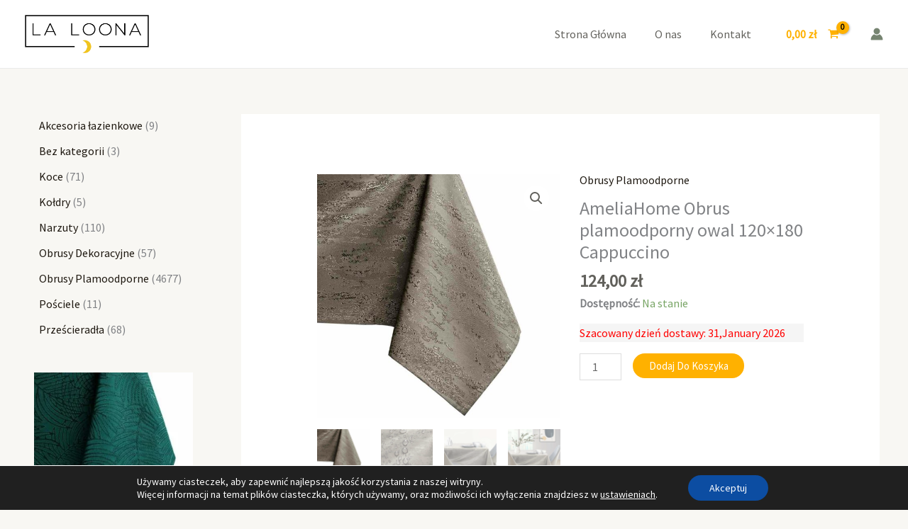

--- FILE ---
content_type: text/html; charset=UTF-8
request_url: https://laloona.pl/produkt/ameliahome-obrus-plamoodporny-owal-120x180-cappuccino/
body_size: 51326
content:
<!DOCTYPE html>
<html lang="pl-PL" prefix="og: https://ogp.me/ns#">
<head>
<meta charset="UTF-8">
<meta name="viewport" content="width=device-width, initial-scale=1">
	<link rel="profile" href="https://gmpg.org/xfn/11"> 
	<script>window._wca = window._wca || [];</script>

<!-- Optymalizacja wyszukiwarek według Rank Math - https://rankmath.com/ -->
<title>AmeliaHome Obrus plamoodporny owal 120x180 Cappuccino - Sklep La&#039;Loona</title>
<meta name="description" content="Bez względu na to, czy jesteś miłośnikiem rodzinnych biesiad czy szybkich lunchów, obrus Vesta marki Amelia Home będzie świetnym dodatkiem na Twoim stole."/>
<meta name="robots" content="index, follow, max-snippet:-1, max-video-preview:-1, max-image-preview:large"/>
<link rel="canonical" href="https://laloona.pl/produkt/ameliahome-obrus-plamoodporny-owal-120x180-cappuccino/" />
<meta property="og:locale" content="pl_PL" />
<meta property="og:type" content="product" />
<meta property="og:title" content="AmeliaHome Obrus plamoodporny owal 120x180 Cappuccino - Sklep La&#039;Loona" />
<meta property="og:description" content="Bez względu na to, czy jesteś miłośnikiem rodzinnych biesiad czy szybkich lunchów, obrus Vesta marki Amelia Home będzie świetnym dodatkiem na Twoim stole." />
<meta property="og:url" content="https://laloona.pl/produkt/ameliahome-obrus-plamoodporny-owal-120x180-cappuccino/" />
<meta property="og:site_name" content="Sklep La\&#039;Loona" />
<meta property="og:updated_time" content="2024-07-29T19:04:28+02:00" />
<meta property="og:image" content="https://laloona.pl/wp-content/uploads/2024/03/123478_0_02_4251525436546_1_-21530655.jpg" />
<meta property="og:image:secure_url" content="https://laloona.pl/wp-content/uploads/2024/03/123478_0_02_4251525436546_1_-21530655.jpg" />
<meta property="og:image:width" content="1080" />
<meta property="og:image:height" content="1080" />
<meta property="og:image:alt" content="AmeliaHome Obrus plamoodporny owal 120&#215;180 Cappuccino" />
<meta property="og:image:type" content="image/jpeg" />
<meta property="product:price:amount" content="124" />
<meta property="product:price:currency" content="PLN" />
<meta property="product:availability" content="instock" />
<meta name="twitter:card" content="summary_large_image" />
<meta name="twitter:title" content="AmeliaHome Obrus plamoodporny owal 120x180 Cappuccino - Sklep La&#039;Loona" />
<meta name="twitter:description" content="Bez względu na to, czy jesteś miłośnikiem rodzinnych biesiad czy szybkich lunchów, obrus Vesta marki Amelia Home będzie świetnym dodatkiem na Twoim stole." />
<meta name="twitter:image" content="https://laloona.pl/wp-content/uploads/2024/03/123478_0_02_4251525436546_1_-21530655.jpg" />
<meta name="twitter:label1" content="Cena" />
<meta name="twitter:data1" content="124,00&nbsp;&#122;&#322;" />
<meta name="twitter:label2" content="Dostępność" />
<meta name="twitter:data2" content="Na stanie" />
<script type="application/ld+json" class="rank-math-schema">{"@context":"https://schema.org","@graph":[{"@type":["HobbyShop","Organization"],"@id":"https://laloona.pl/#organization","name":"Sklep La\\'Loona","url":"https://laloona.pl","logo":{"@type":"ImageObject","@id":"https://laloona.pl/#logo","url":"https://laloona.pl/wp-content/uploads/2024/03/laloona-logo-v6-150x102.png","contentUrl":"https://laloona.pl/wp-content/uploads/2024/03/laloona-logo-v6-150x102.png","caption":"Sklep La\\'Loona","inLanguage":"pl-PL"},"openingHours":["Monday,Tuesday,Wednesday,Thursday,Friday,Saturday,Sunday 09:00-17:00"],"image":{"@id":"https://laloona.pl/#logo"}},{"@type":"WebSite","@id":"https://laloona.pl/#website","url":"https://laloona.pl","name":"Sklep La\\'Loona","publisher":{"@id":"https://laloona.pl/#organization"},"inLanguage":"pl-PL"},{"@type":"ImageObject","@id":"https://laloona.pl/wp-content/uploads/2024/03/123478_0_02_4251525436546_1_-21530655.jpg","url":"https://laloona.pl/wp-content/uploads/2024/03/123478_0_02_4251525436546_1_-21530655.jpg","width":"1080","height":"1080","inLanguage":"pl-PL"},{"@type":"BreadcrumbList","@id":"https://laloona.pl/produkt/ameliahome-obrus-plamoodporny-owal-120x180-cappuccino/#breadcrumb","itemListElement":[{"@type":"ListItem","position":"1","item":{"@id":"https://laloona.pl","name":"Home"}},{"@type":"ListItem","position":"2","item":{"@id":"https://laloona.pl/kategoria-produktu/obrusy-plamoodporne/","name":"Obrusy Plamoodporne"}},{"@type":"ListItem","position":"3","item":{"@id":"https://laloona.pl/produkt/ameliahome-obrus-plamoodporny-owal-120x180-cappuccino/","name":"AmeliaHome Obrus plamoodporny owal 120&#215;180 Cappuccino"}}]},{"@type":"ItemPage","@id":"https://laloona.pl/produkt/ameliahome-obrus-plamoodporny-owal-120x180-cappuccino/#webpage","url":"https://laloona.pl/produkt/ameliahome-obrus-plamoodporny-owal-120x180-cappuccino/","name":"AmeliaHome Obrus plamoodporny owal 120x180 Cappuccino - Sklep La&#039;Loona","datePublished":"2024-03-09T22:53:43+01:00","dateModified":"2024-07-29T19:04:28+02:00","isPartOf":{"@id":"https://laloona.pl/#website"},"primaryImageOfPage":{"@id":"https://laloona.pl/wp-content/uploads/2024/03/123478_0_02_4251525436546_1_-21530655.jpg"},"inLanguage":"pl-PL","breadcrumb":{"@id":"https://laloona.pl/produkt/ameliahome-obrus-plamoodporny-owal-120x180-cappuccino/#breadcrumb"}},{"@type":"Product","name":"AmeliaHome Obrus plamoodporny owal 120x180 Cappuccino - Sklep La&#039;Loona","description":"Bez wzgl\u0119du na to, czy jeste\u015b mi\u0142o\u015bnikiem rodzinnych biesiad czy szybkich lunch\u00f3w, obrus Vesta marki Amelia Home b\u0119dzie \u015bwietnym dodatkiem na Twoim stole. Dzi\u0119ki pracy lokalnych rzemie\u015blnik\u00f3w, kt\u00f3rzy codziennie pracuj\u0105 nad wzorami i wykrojami obrusu Vesta, mo\u017cesz by\u0107 pewny, \u017ce produkt, kt\u00f3ry trafi w Twoje r\u0119ce b\u0119dzie mieni\u0142 si\u0119 jako\u015bci\u0105.","sku":"120006134","category":"Obrusy Plamoodporne","mainEntityOfPage":{"@id":"https://laloona.pl/produkt/ameliahome-obrus-plamoodporny-owal-120x180-cappuccino/#webpage"},"image":[{"@type":"ImageObject","url":"https://laloona.pl/wp-content/uploads/2024/03/123478_0_02_4251525436546_1_-21530655.jpg","height":"1080","width":"1080"},{"@type":"ImageObject","url":"https://laloona.pl/wp-content/uploads/2024/03/123478_0_03_4251525436546_1_2138519029.jpg","height":"1080","width":"1080"},{"@type":"ImageObject","url":"https://laloona.pl/wp-content/uploads/2024/03/123478_0_04_4251525436546_1_1143190211.jpg","height":"1080","width":"1080"},{"@type":"ImageObject","url":"https://laloona.pl/wp-content/uploads/2024/03/123478_0_05_4251525436546_1_-363384328.jpg","height":"1080","width":"1080"},{"@type":"ImageObject","url":"https://laloona.pl/wp-content/uploads/2024/03/123478_0_06_4251525436546_1_2036444438.jpg","height":"1080","width":"1080"},{"@type":"ImageObject","url":"https://laloona.pl/wp-content/uploads/2024/03/123478_0_07_4251525436546_1_749180910.jpg","height":"1080","width":"1080"},{"@type":"ImageObject","url":"https://laloona.pl/wp-content/uploads/2024/03/123478_0_08_4251525436546_1_1528208837.jpg","height":"1080","width":"1080"}],"offers":{"@type":"Offer","price":"124.00","priceCurrency":"PLN","priceValidUntil":"2027-12-31","availability":"https://schema.org/InStock","itemCondition":"NewCondition","url":"https://laloona.pl/produkt/ameliahome-obrus-plamoodporny-owal-120x180-cappuccino/","seller":{"@type":"Organization","@id":"https://laloona.pl/","name":"Sklep La\\'Loona","url":"https://laloona.pl","logo":""}},"additionalProperty":[{"@type":"PropertyValue","name":"kolekcja","value":"Vesta"},{"@type":"PropertyValue","name":"ksztalt","value":"Owalny"},{"@type":"PropertyValue","name":"kolor","value":"Cappuccino"},{"@type":"PropertyValue","name":"szerokosc-produktu","value":"120 cm"},{"@type":"PropertyValue","name":"marka","value":"AmeliaHome"},{"@type":"PropertyValue","name":"kolor-glowny","value":"Cappuccino"},{"@type":"PropertyValue","name":"motyw","value":"Nowoczesny"},{"@type":"PropertyValue","name":"kurczliwosc","value":"3 %"},{"@type":"PropertyValue","name":"sklad-produktu-tekstylia","value":"100% poliester"},{"@type":"PropertyValue","name":"plamoodpornosc","value":"Tak"},{"@type":"PropertyValue","name":"wykonczenie-tkaniny","value":"G\u0142adkie"},{"@type":"PropertyValue","name":"rodzaj-wzoru","value":"T\u0142oczony"},{"@type":"PropertyValue","name":"rozmiary-obrusow-bieznikow-podkladek","value":"120x180 owal"},{"@type":"PropertyValue","name":"typ-nakrycia-stolu","value":"Obrus"},{"@type":"PropertyValue","name":"gramatura-materialu","value":"150"},{"@type":"PropertyValue","name":"waga-masa-towaru-brutto","value":"0,35 kg"},{"@type":"PropertyValue","name":"dlugosc-produktu","value":"180 cm"},{"@type":"PropertyValue","name":"efekt-powierzchni","value":"B\u0142ysk"},{"@type":"PropertyValue","name":"produkt-dwustronny","value":"Nie"},{"@type":"PropertyValue","name":"produkt-dostepny-w-zestawie","value":"Nie"},{"@type":"PropertyValue","name":"pielegnacja","value":"Nie suszy\u0107 w suszarce b\u0119bnowej,Nie wybiela\u0107,Pra\u0107 w maksymalnej temperaturze 30 \u00b0C,Prasowa\u0107 w temperaturze do 150\u00b0C"},{"@type":"PropertyValue","name":"certyfikaty","value":"Oeko-Tex Standard 100"},{"@type":"PropertyValue","name":"regulacja-wysokosci","value":"Tak"}],"@id":"https://laloona.pl/produkt/ameliahome-obrus-plamoodporny-owal-120x180-cappuccino/#richSnippet"}]}</script>
<!-- /Wtyczka Rank Math WordPress SEO -->

<link rel='dns-prefetch' href='//stats.wp.com' />
<link rel='dns-prefetch' href='//fonts.googleapis.com' />
<link rel="alternate" type="application/rss+xml" title="Sklep La&#039;Loona &raquo; Kanał z wpisami" href="https://laloona.pl/feed/" />
<link rel="alternate" type="application/rss+xml" title="Sklep La&#039;Loona &raquo; Kanał z komentarzami" href="https://laloona.pl/comments/feed/" />
<link rel="alternate" title="oEmbed (JSON)" type="application/json+oembed" href="https://laloona.pl/wp-json/oembed/1.0/embed?url=https%3A%2F%2Flaloona.pl%2Fprodukt%2Fameliahome-obrus-plamoodporny-owal-120x180-cappuccino%2F" />
<link rel="alternate" title="oEmbed (XML)" type="text/xml+oembed" href="https://laloona.pl/wp-json/oembed/1.0/embed?url=https%3A%2F%2Flaloona.pl%2Fprodukt%2Fameliahome-obrus-plamoodporny-owal-120x180-cappuccino%2F&#038;format=xml" />
<style id='wp-img-auto-sizes-contain-inline-css'>
img:is([sizes=auto i],[sizes^="auto," i]){contain-intrinsic-size:3000px 1500px}
/*# sourceURL=wp-img-auto-sizes-contain-inline-css */
</style>
<link rel='stylesheet' id='astra-theme-css-css' href='https://laloona.pl/wp-content/themes/astra/assets/css/minified/main.min.css?ver=4.11.12' media='all' />
<style id='astra-theme-css-inline-css'>
:root{--ast-post-nav-space:0;--ast-container-default-xlg-padding:6.67em;--ast-container-default-lg-padding:5.67em;--ast-container-default-slg-padding:4.34em;--ast-container-default-md-padding:3.34em;--ast-container-default-sm-padding:6.67em;--ast-container-default-xs-padding:2.4em;--ast-container-default-xxs-padding:1.4em;--ast-code-block-background:#EEEEEE;--ast-comment-inputs-background:#FAFAFA;--ast-normal-container-width:1200px;--ast-narrow-container-width:750px;--ast-blog-title-font-weight:normal;--ast-blog-meta-weight:inherit;--ast-global-color-primary:var(--ast-global-color-5);--ast-global-color-secondary:var(--ast-global-color-4);--ast-global-color-alternate-background:var(--ast-global-color-7);--ast-global-color-subtle-background:var(--ast-global-color-6);--ast-bg-style-guide:#F8FAFC;--ast-shadow-style-guide:0px 0px 4px 0 #00000057;--ast-global-dark-bg-style:#fff;--ast-global-dark-lfs:#fbfbfb;--ast-widget-bg-color:#fafafa;--ast-wc-container-head-bg-color:#fbfbfb;--ast-title-layout-bg:#eeeeee;--ast-search-border-color:#e7e7e7;--ast-lifter-hover-bg:#e6e6e6;--ast-gallery-block-color:#000;--srfm-color-input-label:var(--ast-global-color-2);}html{font-size:100%;}a,.page-title{color:var(--ast-global-color-2);}a:hover,a:focus{color:var(--ast-global-color-1);}body,button,input,select,textarea,.ast-button,.ast-custom-button{font-family:'Source Sans Pro',sans-serif;font-weight:400;font-size:16px;font-size:1rem;line-height:var(--ast-body-line-height,1.65em);}blockquote{color:var(--ast-global-color-3);}p,.entry-content p{margin-bottom:1em;}h1,h2,h3,h4,h5,h6,.entry-content :where(h1,h2,h3,h4,h5,h6),.site-title,.site-title a{font-family:'Playfair Display',serif;font-weight:700;line-height:1em;}.site-title{font-size:30px;font-size:1.875rem;display:none;}header .custom-logo-link img{max-width:175px;width:175px;}.astra-logo-svg{width:175px;}.site-header .site-description{font-size:15px;font-size:0.9375rem;display:none;}.entry-title{font-size:26px;font-size:1.625rem;}.archive .ast-article-post .ast-article-inner,.blog .ast-article-post .ast-article-inner,.archive .ast-article-post .ast-article-inner:hover,.blog .ast-article-post .ast-article-inner:hover{overflow:hidden;}h1,.entry-content :where(h1){font-size:72px;font-size:4.5rem;font-weight:normal;font-family:'Playfair Display',serif;line-height:1.1em;}h2,.entry-content :where(h2){font-size:40px;font-size:2.5rem;font-weight:700;font-family:'Playfair Display',serif;line-height:1.2em;}h3,.entry-content :where(h3){font-size:32px;font-size:2rem;font-weight:700;font-family:'Playfair Display',serif;line-height:1.2em;}h4,.entry-content :where(h4){font-size:24px;font-size:1.5rem;line-height:1.2em;font-weight:700;font-family:'Playfair Display',serif;}h5,.entry-content :where(h5){font-size:20px;font-size:1.25rem;line-height:1.2em;font-weight:700;font-family:'Playfair Display',serif;}h6,.entry-content :where(h6){font-size:18px;font-size:1.125rem;line-height:1.25em;font-weight:700;font-family:'Playfair Display',serif;}::selection{background-color:var(--ast-global-color-0);color:#000000;}body,h1,h2,h3,h4,h5,h6,.entry-title a,.entry-content :where(h1,h2,h3,h4,h5,h6){color:var(--ast-global-color-3);}.tagcloud a:hover,.tagcloud a:focus,.tagcloud a.current-item{color:#ffffff;border-color:var(--ast-global-color-2);background-color:var(--ast-global-color-2);}input:focus,input[type="text"]:focus,input[type="email"]:focus,input[type="url"]:focus,input[type="password"]:focus,input[type="reset"]:focus,input[type="search"]:focus,textarea:focus{border-color:var(--ast-global-color-2);}input[type="radio"]:checked,input[type=reset],input[type="checkbox"]:checked,input[type="checkbox"]:hover:checked,input[type="checkbox"]:focus:checked,input[type=range]::-webkit-slider-thumb{border-color:var(--ast-global-color-2);background-color:var(--ast-global-color-2);box-shadow:none;}.site-footer a:hover + .post-count,.site-footer a:focus + .post-count{background:var(--ast-global-color-2);border-color:var(--ast-global-color-2);}.single .nav-links .nav-previous,.single .nav-links .nav-next{color:var(--ast-global-color-2);}.entry-meta,.entry-meta *{line-height:1.45;color:var(--ast-global-color-2);}.entry-meta a:not(.ast-button):hover,.entry-meta a:not(.ast-button):hover *,.entry-meta a:not(.ast-button):focus,.entry-meta a:not(.ast-button):focus *,.page-links > .page-link,.page-links .page-link:hover,.post-navigation a:hover{color:var(--ast-global-color-1);}#cat option,.secondary .calendar_wrap thead a,.secondary .calendar_wrap thead a:visited{color:var(--ast-global-color-2);}.secondary .calendar_wrap #today,.ast-progress-val span{background:var(--ast-global-color-2);}.secondary a:hover + .post-count,.secondary a:focus + .post-count{background:var(--ast-global-color-2);border-color:var(--ast-global-color-2);}.calendar_wrap #today > a{color:#ffffff;}.page-links .page-link,.single .post-navigation a{color:var(--ast-global-color-2);}.ast-search-menu-icon .search-form button.search-submit{padding:0 4px;}.ast-search-menu-icon form.search-form{padding-right:0;}.ast-search-menu-icon.slide-search input.search-field{width:0;}.ast-header-search .ast-search-menu-icon.ast-dropdown-active .search-form,.ast-header-search .ast-search-menu-icon.ast-dropdown-active .search-field:focus{transition:all 0.2s;}.search-form input.search-field:focus{outline:none;}.wp-block-latest-posts > li > a{color:var(--ast-global-color-2);}.widget-title,.widget .wp-block-heading{font-size:22px;font-size:1.375rem;color:var(--ast-global-color-3);}#secondary,#secondary button,#secondary input,#secondary select,#secondary textarea{font-size:16px;font-size:1rem;}.ast-search-menu-icon.slide-search a:focus-visible:focus-visible,.astra-search-icon:focus-visible,#close:focus-visible,a:focus-visible,.ast-menu-toggle:focus-visible,.site .skip-link:focus-visible,.wp-block-loginout input:focus-visible,.wp-block-search.wp-block-search__button-inside .wp-block-search__inside-wrapper,.ast-header-navigation-arrow:focus-visible,.woocommerce .wc-proceed-to-checkout > .checkout-button:focus-visible,.woocommerce .woocommerce-MyAccount-navigation ul li a:focus-visible,.ast-orders-table__row .ast-orders-table__cell:focus-visible,.woocommerce .woocommerce-order-details .order-again > .button:focus-visible,.woocommerce .woocommerce-message a.button.wc-forward:focus-visible,.woocommerce #minus_qty:focus-visible,.woocommerce #plus_qty:focus-visible,a#ast-apply-coupon:focus-visible,.woocommerce .woocommerce-info a:focus-visible,.woocommerce .astra-shop-summary-wrap a:focus-visible,.woocommerce a.wc-forward:focus-visible,#ast-apply-coupon:focus-visible,.woocommerce-js .woocommerce-mini-cart-item a.remove:focus-visible,#close:focus-visible,.button.search-submit:focus-visible,#search_submit:focus,.normal-search:focus-visible,.ast-header-account-wrap:focus-visible,.woocommerce .ast-on-card-button.ast-quick-view-trigger:focus,.astra-cart-drawer-close:focus,.ast-single-variation:focus,.ast-woocommerce-product-gallery__image:focus,.ast-button:focus,.woocommerce-product-gallery--with-images [data-controls="prev"]:focus-visible,.woocommerce-product-gallery--with-images [data-controls="next"]:focus-visible{outline-style:dotted;outline-color:inherit;outline-width:thin;}input:focus,input[type="text"]:focus,input[type="email"]:focus,input[type="url"]:focus,input[type="password"]:focus,input[type="reset"]:focus,input[type="search"]:focus,input[type="number"]:focus,textarea:focus,.wp-block-search__input:focus,[data-section="section-header-mobile-trigger"] .ast-button-wrap .ast-mobile-menu-trigger-minimal:focus,.ast-mobile-popup-drawer.active .menu-toggle-close:focus,.woocommerce-ordering select.orderby:focus,#ast-scroll-top:focus,#coupon_code:focus,.woocommerce-page #comment:focus,.woocommerce #reviews #respond input#submit:focus,.woocommerce a.add_to_cart_button:focus,.woocommerce .button.single_add_to_cart_button:focus,.woocommerce .woocommerce-cart-form button:focus,.woocommerce .woocommerce-cart-form__cart-item .quantity .qty:focus,.woocommerce .woocommerce-billing-fields .woocommerce-billing-fields__field-wrapper .woocommerce-input-wrapper > .input-text:focus,.woocommerce #order_comments:focus,.woocommerce #place_order:focus,.woocommerce .woocommerce-address-fields .woocommerce-address-fields__field-wrapper .woocommerce-input-wrapper > .input-text:focus,.woocommerce .woocommerce-MyAccount-content form button:focus,.woocommerce .woocommerce-MyAccount-content .woocommerce-EditAccountForm .woocommerce-form-row .woocommerce-Input.input-text:focus,.woocommerce .ast-woocommerce-container .woocommerce-pagination ul.page-numbers li a:focus,body #content .woocommerce form .form-row .select2-container--default .select2-selection--single:focus,#ast-coupon-code:focus,.woocommerce.woocommerce-js .quantity input[type=number]:focus,.woocommerce-js .woocommerce-mini-cart-item .quantity input[type=number]:focus,.woocommerce p#ast-coupon-trigger:focus{border-style:dotted;border-color:inherit;border-width:thin;}input{outline:none;}.woocommerce-js input[type=text]:focus,.woocommerce-js input[type=email]:focus,.woocommerce-js textarea:focus,input[type=number]:focus,.comments-area textarea#comment:focus,.comments-area textarea#comment:active,.comments-area .ast-comment-formwrap input[type="text"]:focus,.comments-area .ast-comment-formwrap input[type="text"]:active{outline-style:unset;outline-color:inherit;outline-width:thin;}.ast-logo-title-inline .site-logo-img{padding-right:1em;}.site-logo-img img{ transition:all 0.2s linear;}body .ast-oembed-container *{position:absolute;top:0;width:100%;height:100%;left:0;}body .wp-block-embed-pocket-casts .ast-oembed-container *{position:unset;}.ast-single-post-featured-section + article {margin-top: 2em;}.site-content .ast-single-post-featured-section img {width: 100%;overflow: hidden;object-fit: cover;}.site > .ast-single-related-posts-container {margin-top: 0;}@media (min-width: 922px) {.ast-desktop .ast-container--narrow {max-width: var(--ast-narrow-container-width);margin: 0 auto;}}#secondary {margin: 4em 0 2.5em;word-break: break-word;line-height: 2;}#secondary li {margin-bottom: 0.25em;}#secondary li:last-child {margin-bottom: 0;}@media (max-width: 768px) {.js_active .ast-plain-container.ast-single-post #secondary {margin-top: 1.5em;}}.ast-separate-container.ast-two-container #secondary .widget {background-color: #fff;padding: 2em;margin-bottom: 2em;}#secondary .cfvsw-filters li{margin-bottom: 0;margin-top: 0;}@media (min-width: 993px) {.ast-left-sidebar #secondary {padding-right: 60px;}.ast-right-sidebar #secondary {padding-left: 60px;}}@media (max-width: 993px) {.ast-right-sidebar #secondary {padding-left: 30px;}.ast-left-sidebar #secondary {padding-right: 30px;}}@media (max-width:921.9px){#ast-desktop-header{display:none;}}@media (min-width:922px){#ast-mobile-header{display:none;}}.ast-site-header-cart .cart-container,.ast-edd-site-header-cart .ast-edd-cart-container {transition: all 0.2s linear;}.ast-site-header-cart .ast-woo-header-cart-info-wrap,.ast-edd-site-header-cart .ast-edd-header-cart-info-wrap {padding: 0 6px 0 2px;font-weight: 600;line-height: 2.7;display: inline-block;}.ast-site-header-cart i.astra-icon {font-size: 20px;font-size: 1.3em;font-style: normal;font-weight: normal;position: relative;padding: 0 2px;}.ast-site-header-cart i.astra-icon.no-cart-total:after,.ast-header-break-point.ast-header-custom-item-outside .ast-edd-header-cart-info-wrap,.ast-header-break-point.ast-header-custom-item-outside .ast-woo-header-cart-info-wrap {display: none;}.ast-site-header-cart.ast-menu-cart-fill i.astra-icon,.ast-edd-site-header-cart.ast-edd-menu-cart-fill span.astra-icon {font-size: 1.1em;}.astra-cart-drawer {position: fixed;display: block;visibility: hidden;overflow: auto;-webkit-overflow-scrolling: touch;z-index: 10000;background-color: var(--ast-global-color-primary,var(--ast-global-color-5));transform: translate3d(0,0,0);opacity: 0;will-change: transform;transition: 0.25s ease;}.woocommerce-mini-cart {position: relative;}.woocommerce-mini-cart::before {content: "";transition: .3s;}.woocommerce-mini-cart.ajax-mini-cart-qty-loading::before {position: absolute;top: 0;left: 0;right: 0;width: 100%;height: 100%;z-index: 5;background-color: var(--ast-global-color-primary,var(--ast-global-color-5));opacity: .5;}.astra-cart-drawer {width: 460px;height: 100%;left: 100%;top: 0px;opacity: 1;transform: translate3d(0%,0,0);}.astra-cart-drawer .astra-cart-drawer-header {position: absolute;width: 100%;text-align: left;text-transform: inherit;font-weight: 500;border-bottom: 1px solid var(--ast-border-color);padding: 1.34em;line-height: 1;z-index: 1;max-height: 3.5em;}.astra-cart-drawer .astra-cart-drawer-header .astra-cart-drawer-title {color: var(--ast-global-color-2);}.astra-cart-drawer .astra-cart-drawer-close .ast-close-svg {width: 22px;height: 22px;}.astra-cart-drawer .astra-cart-drawer-content,.astra-cart-drawer .astra-cart-drawer-content .widget_shopping_cart,.astra-cart-drawer .astra-cart-drawer-content .widget_shopping_cart_content {height: 100%;}.astra-cart-drawer .astra-cart-drawer-content {padding-top: 3.5em;}.astra-cart-drawer .ast-mini-cart-price-wrap .multiply-symbol{padding: 0 0.5em;}.astra-cart-drawer .astra-cart-drawer-content .woocommerce-mini-cart-item .ast-mini-cart-price-wrap {float: right;margin-top: 0.5em;max-width: 50%;}.astra-cart-drawer .astra-cart-drawer-content .woocommerce-mini-cart-item .variation {margin-top: 0.5em;margin-bottom: 0.5em;}.astra-cart-drawer .astra-cart-drawer-content .woocommerce-mini-cart-item .variation dt {font-weight: 500;}.astra-cart-drawer .astra-cart-drawer-content .widget_shopping_cart_content {display: flex;flex-direction: column;overflow: hidden;}.astra-cart-drawer .astra-cart-drawer-content .widget_shopping_cart_content ul li {min-height: 60px;}.woocommerce-js .astra-cart-drawer .astra-cart-drawer-content .woocommerce-mini-cart__total {display: flex;justify-content: space-between;padding: 0.7em 1.34em;margin-bottom: 0;}.woocommerce-js .astra-cart-drawer .astra-cart-drawer-content .woocommerce-mini-cart__total strong,.woocommerce-js .astra-cart-drawer .astra-cart-drawer-content .woocommerce-mini-cart__total .amount {width: 50%;}.astra-cart-drawer .astra-cart-drawer-content .woocommerce-mini-cart {padding: 1.3em;flex: 1;overflow: auto;}.astra-cart-drawer .astra-cart-drawer-content .woocommerce-mini-cart a.remove {width: 20px;height: 20px;line-height: 16px;}.astra-cart-drawer .astra-cart-drawer-content .woocommerce-mini-cart__total {padding: 1em 1.5em;margin: 0;text-align: center;}.astra-cart-drawer .astra-cart-drawer-content .woocommerce-mini-cart__buttons {padding: 1.34em;text-align: center;margin-bottom: 0;}.astra-cart-drawer .astra-cart-drawer-content .woocommerce-mini-cart__buttons .button.checkout {margin-right: 0;}.astra-cart-drawer .astra-cart-drawer-content .woocommerce-mini-cart__buttons a{width: 100%;}.woocommerce-js .astra-cart-drawer .astra-cart-drawer-content .woocommerce-mini-cart__buttons a:nth-last-child(1) {margin-bottom: 0;}.astra-cart-drawer .astra-cart-drawer-content .edd-cart-item {padding: .5em 2.6em .5em 1.5em;}.astra-cart-drawer .astra-cart-drawer-content .edd-cart-item .edd-remove-from-cart::after {width: 20px;height: 20px;line-height: 16px;}.astra-cart-drawer .astra-cart-drawer-content .edd-cart-number-of-items {padding: 1em 1.5em 1em 1.5em;margin-bottom: 0;text-align: center;}.astra-cart-drawer .astra-cart-drawer-content .edd_total {padding: .5em 1.5em;margin: 0;text-align: center;}.astra-cart-drawer .astra-cart-drawer-content .cart_item.edd_checkout {padding: 1em 1.5em 0;text-align: center;margin-top: 0;}.astra-cart-drawer .widget_shopping_cart_content > .woocommerce-mini-cart__empty-message {display: none;}.astra-cart-drawer .woocommerce-mini-cart__empty-message,.astra-cart-drawer .cart_item.empty {text-align: center;margin-top: 10px;}body.admin-bar .astra-cart-drawer {padding-top: 32px;}@media (max-width: 782px) {body.admin-bar .astra-cart-drawer {padding-top: 46px;}}.ast-mobile-cart-active body.ast-hfb-header {overflow: hidden;}.ast-mobile-cart-active .astra-mobile-cart-overlay {opacity: 1;cursor: pointer;visibility: visible;z-index: 999;}.ast-mini-cart-empty-wrap {display: flex;flex-wrap: wrap;height: 100%;align-items: flex-end;}.ast-mini-cart-empty-wrap > * {width: 100%;}.astra-cart-drawer-content .ast-mini-cart-empty {height: 100%;display: flex;flex-direction: column;justify-content: space-between;text-align: center;}.astra-cart-drawer-content .ast-mini-cart-empty .ast-mini-cart-message {display: flex;align-items: center;justify-content: center;height: 100%;padding: 1.34em;}@media (min-width: 546px) {.astra-cart-drawer .astra-cart-drawer-content.ast-large-view .woocommerce-mini-cart__buttons {display: flex;}.woocommerce-js .astra-cart-drawer .astra-cart-drawer-content.ast-large-view .woocommerce-mini-cart__buttons a,.woocommerce-js .astra-cart-drawer .astra-cart-drawer-content.ast-large-view .woocommerce-mini-cart__buttons a.checkout {margin-top: 0;margin-bottom: 0;}}.ast-site-header-cart .cart-container:focus-visible {display: inline-block;}.ast-site-header-cart i.astra-icon:after {content: attr(data-cart-total);position: absolute;font-family: 'Source Sans Pro',sans-serif;font-style: normal;top: -10px;right: -12px;font-weight: bold;box-shadow: 1px 1px 3px 0px rgba(0,0,0,0.3);font-size: 11px;padding-left: 0px;padding-right: 1px;line-height: 17px;letter-spacing: -.5px;height: 18px;min-width: 18px;border-radius: 99px;text-align: center;z-index: 3;}li.woocommerce-custom-menu-item .ast-site-header-cart i.astra-icon:after,li.edd-custom-menu-item .ast-edd-site-header-cart span.astra-icon:after {padding-left: 2px;}.astra-cart-drawer .astra-cart-drawer-close {position: absolute;top: 0.5em;right: 0;border: none;margin: 0;padding: .6em 1em .4em;color: var(--ast-global-color-2);background-color: transparent;}.astra-mobile-cart-overlay {background-color: rgba(0,0,0,0.4);position: fixed;top: 0;right: 0;bottom: 0;left: 0;visibility: hidden;opacity: 0;transition: opacity 0.2s ease-in-out;}.astra-cart-drawer .astra-cart-drawer-content .edd-cart-item .edd-remove-from-cart {right: 1.2em;}.ast-header-break-point.ast-woocommerce-cart-menu.ast-hfb-header .ast-cart-menu-wrap,.ast-header-break-point.ast-hfb-header .ast-cart-menu-wrap,.ast-header-break-point .ast-edd-site-header-cart-wrap .ast-edd-cart-menu-wrap {width: auto;height: 2em;font-size: 1.4em;line-height: 2;vertical-align: middle;text-align: right;}.woocommerce-js .astra-cart-drawer .astra-cart-drawer-content .woocommerce-mini-cart__buttons .button:not(.checkout):not(.ast-continue-shopping) {margin-right: 10px;}.woocommerce-js .astra-cart-drawer .astra-cart-drawer-content .woocommerce-mini-cart__buttons .button:not(.checkout):not(.ast-continue-shopping),.ast-site-header-cart .widget_shopping_cart .buttons .button:not(.checkout),.ast-site-header-cart .ast-site-header-cart-data .ast-mini-cart-empty .woocommerce-mini-cart__buttons a.button {background-color: transparent;border-style: solid;border-width: 1px;border-color: var(--ast-global-color-1);color: var(--ast-global-color-1);}.woocommerce-js .astra-cart-drawer .astra-cart-drawer-content .woocommerce-mini-cart__buttons .button:not(.checkout):not(.ast-continue-shopping):hover,.ast-site-header-cart .widget_shopping_cart .buttons .button:not(.checkout):hover {border-color: var(--ast-global-color-3);color: var(--ast-global-color-3);}.woocommerce-js .astra-cart-drawer .astra-cart-drawer-content .woocommerce-mini-cart__buttons a.checkout {margin-left: 0;margin-top: 10px;border-style: solid;border-width: 2px;border-color: var(--ast-global-color-1);}.woocommerce-js .astra-cart-drawer .astra-cart-drawer-content .woocommerce-mini-cart__buttons a.checkout:hover {border-color: var(--ast-global-color-3);}.woocommerce-js .astra-cart-drawer .astra-cart-drawer-content .woocommerce-mini-cart__total strong{padding-right: .5em;text-align: left;font-weight: 500;}.woocommerce-js .astra-cart-drawer .astra-cart-drawer-content .woocommerce-mini-cart__total .amount{text-align: right;}.astra-cart-drawer.active {transform: translate3d(-100%,0,0);visibility: visible;}.ast-site-header-cart.ast-menu-cart-outline .ast-cart-menu-wrap,.ast-site-header-cart.ast-menu-cart-fill .ast-cart-menu-wrap,.ast-edd-site-header-cart.ast-edd-menu-cart-outline .ast-edd-cart-menu-wrap,.ast-edd-site-header-cart.ast-edd-menu-cart-fill .ast-edd-cart-menu-wrap {line-height: 1.8;}@media (max-width:921px){.astra-cart-drawer.active{width:80%;}}@media (max-width:544px){.astra-cart-drawer.active{width:100%;}}@media( max-width: 420px ) {.single .nav-links .nav-previous,.single .nav-links .nav-next {width: 100%;text-align: center;}}.wp-block-buttons.aligncenter{justify-content:center;}@media (max-width:921px){.ast-theme-transparent-header #primary,.ast-theme-transparent-header #secondary{padding:0;}}@media (max-width:921px){.ast-plain-container.ast-no-sidebar #primary{padding:0;}}.ast-plain-container.ast-no-sidebar #primary{margin-top:0;margin-bottom:0;}.wp-block-button.is-style-outline .wp-block-button__link{border-color:var(--ast-global-color-1);border-top-width:0;border-right-width:0;border-bottom-width:0;border-left-width:0;}div.wp-block-button.is-style-outline > .wp-block-button__link:not(.has-text-color),div.wp-block-button.wp-block-button__link.is-style-outline:not(.has-text-color){color:var(--ast-global-color-1);}.wp-block-button.is-style-outline .wp-block-button__link:hover,.wp-block-buttons .wp-block-button.is-style-outline .wp-block-button__link:focus,.wp-block-buttons .wp-block-button.is-style-outline > .wp-block-button__link:not(.has-text-color):hover,.wp-block-buttons .wp-block-button.wp-block-button__link.is-style-outline:not(.has-text-color):hover{color:#000000;background-color:var(--ast-global-color-3);border-color:var(--ast-global-color-3);}.post-page-numbers.current .page-link,.ast-pagination .page-numbers.current{color:#000000;border-color:var(--ast-global-color-0);background-color:var(--ast-global-color-0);}.wp-block-button.is-style-outline .wp-block-button__link{border-top-width:0;border-right-width:0;border-bottom-width:0;border-left-width:0;}.wp-block-button.is-style-outline .wp-block-button__link.wp-element-button,.ast-outline-button{border-color:var(--ast-global-color-1);font-family:inherit;font-weight:500;font-size:15px;font-size:0.9375rem;line-height:1em;border-top-left-radius:0;border-top-right-radius:0;border-bottom-right-radius:0;border-bottom-left-radius:0;}.wp-block-buttons .wp-block-button.is-style-outline > .wp-block-button__link:not(.has-text-color),.wp-block-buttons .wp-block-button.wp-block-button__link.is-style-outline:not(.has-text-color),.ast-outline-button{color:var(--ast-global-color-1);}.wp-block-button.is-style-outline .wp-block-button__link:hover,.wp-block-buttons .wp-block-button.is-style-outline .wp-block-button__link:focus,.wp-block-buttons .wp-block-button.is-style-outline > .wp-block-button__link:not(.has-text-color):hover,.wp-block-buttons .wp-block-button.wp-block-button__link.is-style-outline:not(.has-text-color):hover,.ast-outline-button:hover,.ast-outline-button:focus,.wp-block-uagb-buttons-child .uagb-buttons-repeater.ast-outline-button:hover,.wp-block-uagb-buttons-child .uagb-buttons-repeater.ast-outline-button:focus{color:#000000;background-color:var(--ast-global-color-3);border-color:var(--ast-global-color-3);}.wp-block-button .wp-block-button__link.wp-element-button.is-style-outline:not(.has-background),.wp-block-button.is-style-outline>.wp-block-button__link.wp-element-button:not(.has-background),.ast-outline-button{background-color:var(--ast-global-color-1);}@media (max-width:921px){.wp-block-button.is-style-outline .wp-block-button__link.wp-element-button,.ast-outline-button{font-size:13px;font-size:0.8125rem;}}@media (max-width:544px){.wp-block-button.is-style-outline .wp-block-button__link.wp-element-button,.ast-outline-button{font-size:12px;font-size:0.75rem;}}.entry-content[data-ast-blocks-layout] > figure{margin-bottom:1em;}h1.widget-title{font-weight:normal;}h2.widget-title{font-weight:700;}h3.widget-title{font-weight:700;}@media (max-width:921px){.ast-left-sidebar #content > .ast-container{display:flex;flex-direction:column-reverse;width:100%;}.ast-separate-container .ast-article-post,.ast-separate-container .ast-article-single{padding:1.5em 2.14em;}.ast-author-box img.avatar{margin:20px 0 0 0;}}@media (max-width:921px){#secondary.secondary{padding-top:0;}.ast-separate-container.ast-right-sidebar #secondary{padding-left:1em;padding-right:1em;}.ast-separate-container.ast-two-container #secondary{padding-left:0;padding-right:0;}.ast-page-builder-template .entry-header #secondary,.ast-page-builder-template #secondary{margin-top:1.5em;}}@media (max-width:921px){.ast-right-sidebar #primary{padding-right:0;}.ast-page-builder-template.ast-left-sidebar #secondary,.ast-page-builder-template.ast-right-sidebar #secondary{padding-right:20px;padding-left:20px;}.ast-right-sidebar #secondary,.ast-left-sidebar #primary{padding-left:0;}.ast-left-sidebar #secondary{padding-right:0;}}@media (min-width:922px){.ast-separate-container.ast-right-sidebar #primary,.ast-separate-container.ast-left-sidebar #primary{border:0;}.search-no-results.ast-separate-container #primary{margin-bottom:4em;}}@media (min-width:922px){.ast-right-sidebar #primary{border-right:1px solid var(--ast-border-color);}.ast-left-sidebar #primary{border-left:1px solid var(--ast-border-color);}.ast-right-sidebar #secondary{border-left:1px solid var(--ast-border-color);margin-left:-1px;}.ast-left-sidebar #secondary{border-right:1px solid var(--ast-border-color);margin-right:-1px;}.ast-separate-container.ast-two-container.ast-right-sidebar #secondary{padding-left:30px;padding-right:0;}.ast-separate-container.ast-two-container.ast-left-sidebar #secondary{padding-right:30px;padding-left:0;}.ast-separate-container.ast-right-sidebar #secondary,.ast-separate-container.ast-left-sidebar #secondary{border:0;margin-left:auto;margin-right:auto;}.ast-separate-container.ast-two-container #secondary .widget:last-child{margin-bottom:0;}}.elementor-widget-button .elementor-button{border-style:solid;text-decoration:none;border-top-width:0;border-right-width:0;border-left-width:0;border-bottom-width:0;}body .elementor-button.elementor-size-sm,body .elementor-button.elementor-size-xs,body .elementor-button.elementor-size-md,body .elementor-button.elementor-size-lg,body .elementor-button.elementor-size-xl,body .elementor-button{border-top-left-radius:30px;border-top-right-radius:30px;border-bottom-right-radius:30px;border-bottom-left-radius:30px;padding-top:10px;padding-right:20px;padding-bottom:10px;padding-left:20px;}.elementor-widget-button .elementor-button{border-color:var(--ast-global-color-1);background-color:var(--ast-global-color-1);}.elementor-widget-button .elementor-button:hover,.elementor-widget-button .elementor-button:focus{color:#000000;background-color:var(--ast-global-color-3);border-color:var(--ast-global-color-3);}.wp-block-button .wp-block-button__link ,.elementor-widget-button .elementor-button,.elementor-widget-button .elementor-button:visited{color:var(--ast-global-color-5);}.elementor-widget-button .elementor-button{font-weight:500;font-size:15px;font-size:0.9375rem;line-height:1em;text-transform:capitalize;}body .elementor-button.elementor-size-sm,body .elementor-button.elementor-size-xs,body .elementor-button.elementor-size-md,body .elementor-button.elementor-size-lg,body .elementor-button.elementor-size-xl,body .elementor-button{font-size:15px;font-size:0.9375rem;}.wp-block-button .wp-block-button__link:hover,.wp-block-button .wp-block-button__link:focus{color:#000000;background-color:var(--ast-global-color-3);border-color:var(--ast-global-color-3);}.elementor-widget-heading h1.elementor-heading-title{line-height:1.1em;}.elementor-widget-heading h2.elementor-heading-title{line-height:1.2em;}.elementor-widget-heading h3.elementor-heading-title{line-height:1.2em;}.elementor-widget-heading h4.elementor-heading-title{line-height:1.2em;}.elementor-widget-heading h5.elementor-heading-title{line-height:1.2em;}.elementor-widget-heading h6.elementor-heading-title{line-height:1.25em;}.wp-block-button .wp-block-button__link,.wp-block-search .wp-block-search__button,body .wp-block-file .wp-block-file__button{border-top-width:0;border-right-width:0;border-left-width:0;border-bottom-width:0;border-color:var(--ast-global-color-1);background-color:var(--ast-global-color-1);color:var(--ast-global-color-5);font-family:inherit;font-weight:500;line-height:1em;text-transform:capitalize;font-size:15px;font-size:0.9375rem;border-top-left-radius:30px;border-top-right-radius:30px;border-bottom-right-radius:30px;border-bottom-left-radius:30px;padding-top:10px;padding-right:20px;padding-bottom:10px;padding-left:20px;}@media (max-width:921px){.wp-block-button .wp-block-button__link,.wp-block-search .wp-block-search__button,body .wp-block-file .wp-block-file__button{font-size:13px;font-size:0.8125rem;}}@media (max-width:544px){.wp-block-button .wp-block-button__link,.wp-block-search .wp-block-search__button,body .wp-block-file .wp-block-file__button{font-size:12px;font-size:0.75rem;}}.menu-toggle,button,.ast-button,.ast-custom-button,.button,input#submit,input[type="button"],input[type="submit"],input[type="reset"],form[CLASS*="wp-block-search__"].wp-block-search .wp-block-search__inside-wrapper .wp-block-search__button,body .wp-block-file .wp-block-file__button,.woocommerce-js a.button,.woocommerce button.button,.woocommerce .woocommerce-message a.button,.woocommerce #respond input#submit.alt,.woocommerce input.button.alt,.woocommerce input.button,.woocommerce input.button:disabled,.woocommerce input.button:disabled[disabled],.woocommerce input.button:disabled:hover,.woocommerce input.button:disabled[disabled]:hover,.woocommerce #respond input#submit,.woocommerce button.button.alt.disabled,.wc-block-grid__products .wc-block-grid__product .wp-block-button__link,.wc-block-grid__product-onsale,[CLASS*="wc-block"] button,.woocommerce-js .astra-cart-drawer .astra-cart-drawer-content .woocommerce-mini-cart__buttons .button:not(.checkout):not(.ast-continue-shopping),.woocommerce-js .astra-cart-drawer .astra-cart-drawer-content .woocommerce-mini-cart__buttons a.checkout,.woocommerce button.button.alt.disabled.wc-variation-selection-needed,[CLASS*="wc-block"] .wc-block-components-button{border-style:solid;border-top-width:0;border-right-width:0;border-left-width:0;border-bottom-width:0;color:var(--ast-global-color-5);border-color:var(--ast-global-color-1);background-color:var(--ast-global-color-1);padding-top:10px;padding-right:20px;padding-bottom:10px;padding-left:20px;font-family:inherit;font-weight:500;font-size:15px;font-size:0.9375rem;line-height:1em;text-transform:capitalize;border-top-left-radius:30px;border-top-right-radius:30px;border-bottom-right-radius:30px;border-bottom-left-radius:30px;}button:focus,.menu-toggle:hover,button:hover,.ast-button:hover,.ast-custom-button:hover .button:hover,.ast-custom-button:hover ,input[type=reset]:hover,input[type=reset]:focus,input#submit:hover,input#submit:focus,input[type="button"]:hover,input[type="button"]:focus,input[type="submit"]:hover,input[type="submit"]:focus,form[CLASS*="wp-block-search__"].wp-block-search .wp-block-search__inside-wrapper .wp-block-search__button:hover,form[CLASS*="wp-block-search__"].wp-block-search .wp-block-search__inside-wrapper .wp-block-search__button:focus,body .wp-block-file .wp-block-file__button:hover,body .wp-block-file .wp-block-file__button:focus,.woocommerce-js a.button:hover,.woocommerce button.button:hover,.woocommerce .woocommerce-message a.button:hover,.woocommerce #respond input#submit:hover,.woocommerce #respond input#submit.alt:hover,.woocommerce input.button.alt:hover,.woocommerce input.button:hover,.woocommerce button.button.alt.disabled:hover,.wc-block-grid__products .wc-block-grid__product .wp-block-button__link:hover,[CLASS*="wc-block"] button:hover,.woocommerce-js .astra-cart-drawer .astra-cart-drawer-content .woocommerce-mini-cart__buttons .button:not(.checkout):not(.ast-continue-shopping):hover,.woocommerce-js .astra-cart-drawer .astra-cart-drawer-content .woocommerce-mini-cart__buttons a.checkout:hover,.woocommerce button.button.alt.disabled.wc-variation-selection-needed:hover,[CLASS*="wc-block"] .wc-block-components-button:hover,[CLASS*="wc-block"] .wc-block-components-button:focus{color:#000000;background-color:var(--ast-global-color-3);border-color:var(--ast-global-color-3);}@media (max-width:921px){.menu-toggle,button,.ast-button,.ast-custom-button,.button,input#submit,input[type="button"],input[type="submit"],input[type="reset"],form[CLASS*="wp-block-search__"].wp-block-search .wp-block-search__inside-wrapper .wp-block-search__button,body .wp-block-file .wp-block-file__button,.woocommerce-js a.button,.woocommerce button.button,.woocommerce .woocommerce-message a.button,.woocommerce #respond input#submit.alt,.woocommerce input.button.alt,.woocommerce input.button,.woocommerce input.button:disabled,.woocommerce input.button:disabled[disabled],.woocommerce input.button:disabled:hover,.woocommerce input.button:disabled[disabled]:hover,.woocommerce #respond input#submit,.woocommerce button.button.alt.disabled,.wc-block-grid__products .wc-block-grid__product .wp-block-button__link,.wc-block-grid__product-onsale,[CLASS*="wc-block"] button,.woocommerce-js .astra-cart-drawer .astra-cart-drawer-content .woocommerce-mini-cart__buttons .button:not(.checkout):not(.ast-continue-shopping),.woocommerce-js .astra-cart-drawer .astra-cart-drawer-content .woocommerce-mini-cart__buttons a.checkout,.woocommerce button.button.alt.disabled.wc-variation-selection-needed,[CLASS*="wc-block"] .wc-block-components-button{font-size:13px;font-size:0.8125rem;}}@media (max-width:544px){.menu-toggle,button,.ast-button,.ast-custom-button,.button,input#submit,input[type="button"],input[type="submit"],input[type="reset"],form[CLASS*="wp-block-search__"].wp-block-search .wp-block-search__inside-wrapper .wp-block-search__button,body .wp-block-file .wp-block-file__button,.woocommerce-js a.button,.woocommerce button.button,.woocommerce .woocommerce-message a.button,.woocommerce #respond input#submit.alt,.woocommerce input.button.alt,.woocommerce input.button,.woocommerce input.button:disabled,.woocommerce input.button:disabled[disabled],.woocommerce input.button:disabled:hover,.woocommerce input.button:disabled[disabled]:hover,.woocommerce #respond input#submit,.woocommerce button.button.alt.disabled,.wc-block-grid__products .wc-block-grid__product .wp-block-button__link,.wc-block-grid__product-onsale,[CLASS*="wc-block"] button,.woocommerce-js .astra-cart-drawer .astra-cart-drawer-content .woocommerce-mini-cart__buttons .button:not(.checkout):not(.ast-continue-shopping),.woocommerce-js .astra-cart-drawer .astra-cart-drawer-content .woocommerce-mini-cart__buttons a.checkout,.woocommerce button.button.alt.disabled.wc-variation-selection-needed,[CLASS*="wc-block"] .wc-block-components-button{font-size:12px;font-size:0.75rem;}}@media (max-width:921px){.menu-toggle,button,.ast-button,.button,input#submit,input[type="button"],input[type="submit"],input[type="reset"]{font-size:13px;font-size:0.8125rem;}.ast-mobile-header-stack .main-header-bar .ast-search-menu-icon{display:inline-block;}.ast-header-break-point.ast-header-custom-item-outside .ast-mobile-header-stack .main-header-bar .ast-search-icon{margin:0;}.ast-comment-avatar-wrap img{max-width:2.5em;}.ast-comment-meta{padding:0 1.8888em 1.3333em;}.ast-separate-container .ast-comment-list li.depth-1{padding:1.5em 2.14em;}.ast-separate-container .comment-respond{padding:2em 2.14em;}}@media (min-width:544px){.ast-container{max-width:100%;}}@media (max-width:544px){.ast-separate-container .ast-article-post,.ast-separate-container .ast-article-single,.ast-separate-container .comments-title,.ast-separate-container .ast-archive-description{padding:1.5em 1em;}.ast-separate-container #content .ast-container{padding-left:0.54em;padding-right:0.54em;}.ast-separate-container .ast-comment-list .bypostauthor{padding:.5em;}.ast-search-menu-icon.ast-dropdown-active .search-field{width:170px;}.menu-toggle,button,.ast-button,.button,input#submit,input[type="button"],input[type="submit"],input[type="reset"]{font-size:12px;font-size:0.75rem;}.ast-separate-container #secondary{padding-top:0;}.ast-separate-container.ast-two-container #secondary .widget{margin-bottom:1.5em;padding-left:1em;padding-right:1em;}} #ast-mobile-header .ast-site-header-cart-li a{pointer-events:none;}body,.ast-separate-container{background-color:var(--ast-global-color-4);background-image:none;}@media (max-width:921px){.site-title{display:none;}.site-header .site-description{display:none;}h1,.entry-content :where(h1){font-size:48px;}h2,.entry-content :where(h2){font-size:36px;}h3,.entry-content :where(h3){font-size:28px;}h4,.entry-content :where(h4){font-size:22px;font-size:1.375rem;}h5,.entry-content :where(h5){font-size:18px;font-size:1.125rem;}h6,.entry-content :where(h6){font-size:14px;font-size:0.875rem;}.astra-logo-svg{width:120px;}.astra-logo-svg:not(.sticky-custom-logo .astra-logo-svg,.transparent-custom-logo .astra-logo-svg,.advanced-header-logo .astra-logo-svg){height:27px;}header .custom-logo-link img,.ast-header-break-point .site-logo-img .custom-mobile-logo-link img{max-width:120px;width:120px;}}@media (max-width:544px){.site-title{display:none;}.site-header .site-description{display:none;}h1,.entry-content :where(h1){font-size:40px;}h2,.entry-content :where(h2){font-size:32px;}h3,.entry-content :where(h3){font-size:24px;}h4,.entry-content :where(h4){font-size:20px;font-size:1.25rem;}h5,.entry-content :where(h5){font-size:16px;font-size:1rem;}h6,.entry-content :where(h6){font-size:14px;font-size:0.875rem;}header .custom-logo-link img,.ast-header-break-point .site-branding img,.ast-header-break-point .custom-logo-link img{max-width:104px;width:104px;}.astra-logo-svg{width:104px;}.ast-header-break-point .site-logo-img .custom-mobile-logo-link img{max-width:104px;}}@media (max-width:921px){html{font-size:91.2%;}}@media (max-width:544px){html{font-size:91.2%;}}@media (min-width:922px){.ast-container{max-width:1240px;}}@media (min-width:922px){.site-content .ast-container{display:flex;}}@media (max-width:921px){.site-content .ast-container{flex-direction:column;}}@media (min-width:922px){.main-header-menu .sub-menu .menu-item.ast-left-align-sub-menu:hover > .sub-menu,.main-header-menu .sub-menu .menu-item.ast-left-align-sub-menu.focus > .sub-menu{margin-left:-0px;}}.site .comments-area{padding-bottom:3em;}.wp-block-file {display: flex;align-items: center;flex-wrap: wrap;justify-content: space-between;}.wp-block-pullquote {border: none;}.wp-block-pullquote blockquote::before {content: "\201D";font-family: "Helvetica",sans-serif;display: flex;transform: rotate( 180deg );font-size: 6rem;font-style: normal;line-height: 1;font-weight: bold;align-items: center;justify-content: center;}.has-text-align-right > blockquote::before {justify-content: flex-start;}.has-text-align-left > blockquote::before {justify-content: flex-end;}figure.wp-block-pullquote.is-style-solid-color blockquote {max-width: 100%;text-align: inherit;}:root {--wp--custom--ast-default-block-top-padding: 3em;--wp--custom--ast-default-block-right-padding: 3em;--wp--custom--ast-default-block-bottom-padding: 3em;--wp--custom--ast-default-block-left-padding: 3em;--wp--custom--ast-container-width: 1200px;--wp--custom--ast-content-width-size: 1200px;--wp--custom--ast-wide-width-size: calc(1200px + var(--wp--custom--ast-default-block-left-padding) + var(--wp--custom--ast-default-block-right-padding));}.ast-narrow-container {--wp--custom--ast-content-width-size: 750px;--wp--custom--ast-wide-width-size: 750px;}@media(max-width: 921px) {:root {--wp--custom--ast-default-block-top-padding: 3em;--wp--custom--ast-default-block-right-padding: 2em;--wp--custom--ast-default-block-bottom-padding: 3em;--wp--custom--ast-default-block-left-padding: 2em;}}@media(max-width: 544px) {:root {--wp--custom--ast-default-block-top-padding: 3em;--wp--custom--ast-default-block-right-padding: 1.5em;--wp--custom--ast-default-block-bottom-padding: 3em;--wp--custom--ast-default-block-left-padding: 1.5em;}}.entry-content > .wp-block-group,.entry-content > .wp-block-cover,.entry-content > .wp-block-columns {padding-top: var(--wp--custom--ast-default-block-top-padding);padding-right: var(--wp--custom--ast-default-block-right-padding);padding-bottom: var(--wp--custom--ast-default-block-bottom-padding);padding-left: var(--wp--custom--ast-default-block-left-padding);}.ast-plain-container.ast-no-sidebar .entry-content > .alignfull,.ast-page-builder-template .ast-no-sidebar .entry-content > .alignfull {margin-left: calc( -50vw + 50%);margin-right: calc( -50vw + 50%);max-width: 100vw;width: 100vw;}.ast-plain-container.ast-no-sidebar .entry-content .alignfull .alignfull,.ast-page-builder-template.ast-no-sidebar .entry-content .alignfull .alignfull,.ast-plain-container.ast-no-sidebar .entry-content .alignfull .alignwide,.ast-page-builder-template.ast-no-sidebar .entry-content .alignfull .alignwide,.ast-plain-container.ast-no-sidebar .entry-content .alignwide .alignfull,.ast-page-builder-template.ast-no-sidebar .entry-content .alignwide .alignfull,.ast-plain-container.ast-no-sidebar .entry-content .alignwide .alignwide,.ast-page-builder-template.ast-no-sidebar .entry-content .alignwide .alignwide,.ast-plain-container.ast-no-sidebar .entry-content .wp-block-column .alignfull,.ast-page-builder-template.ast-no-sidebar .entry-content .wp-block-column .alignfull,.ast-plain-container.ast-no-sidebar .entry-content .wp-block-column .alignwide,.ast-page-builder-template.ast-no-sidebar .entry-content .wp-block-column .alignwide {margin-left: auto;margin-right: auto;width: 100%;}[data-ast-blocks-layout] .wp-block-separator:not(.is-style-dots) {height: 0;}[data-ast-blocks-layout] .wp-block-separator {margin: 20px auto;}[data-ast-blocks-layout] .wp-block-separator:not(.is-style-wide):not(.is-style-dots) {max-width: 100px;}[data-ast-blocks-layout] .wp-block-separator.has-background {padding: 0;}.entry-content[data-ast-blocks-layout] > * {max-width: var(--wp--custom--ast-content-width-size);margin-left: auto;margin-right: auto;}.entry-content[data-ast-blocks-layout] > .alignwide {max-width: var(--wp--custom--ast-wide-width-size);}.entry-content[data-ast-blocks-layout] .alignfull {max-width: none;}.entry-content .wp-block-columns {margin-bottom: 0;}blockquote {margin: 1.5em;border-color: rgba(0,0,0,0.05);}.wp-block-quote:not(.has-text-align-right):not(.has-text-align-center) {border-left: 5px solid rgba(0,0,0,0.05);}.has-text-align-right > blockquote,blockquote.has-text-align-right {border-right: 5px solid rgba(0,0,0,0.05);}.has-text-align-left > blockquote,blockquote.has-text-align-left {border-left: 5px solid rgba(0,0,0,0.05);}.wp-block-site-tagline,.wp-block-latest-posts .read-more {margin-top: 15px;}.wp-block-loginout p label {display: block;}.wp-block-loginout p:not(.login-remember):not(.login-submit) input {width: 100%;}.wp-block-loginout input:focus {border-color: transparent;}.wp-block-loginout input:focus {outline: thin dotted;}.entry-content .wp-block-media-text .wp-block-media-text__content {padding: 0 0 0 8%;}.entry-content .wp-block-media-text.has-media-on-the-right .wp-block-media-text__content {padding: 0 8% 0 0;}.entry-content .wp-block-media-text.has-background .wp-block-media-text__content {padding: 8%;}.entry-content .wp-block-cover:not([class*="background-color"]):not(.has-text-color.has-link-color) .wp-block-cover__inner-container,.entry-content .wp-block-cover:not([class*="background-color"]) .wp-block-cover-image-text,.entry-content .wp-block-cover:not([class*="background-color"]) .wp-block-cover-text,.entry-content .wp-block-cover-image:not([class*="background-color"]) .wp-block-cover__inner-container,.entry-content .wp-block-cover-image:not([class*="background-color"]) .wp-block-cover-image-text,.entry-content .wp-block-cover-image:not([class*="background-color"]) .wp-block-cover-text {color: var(--ast-global-color-primary,var(--ast-global-color-5));}.wp-block-loginout .login-remember input {width: 1.1rem;height: 1.1rem;margin: 0 5px 4px 0;vertical-align: middle;}.wp-block-latest-posts > li > *:first-child,.wp-block-latest-posts:not(.is-grid) > li:first-child {margin-top: 0;}.entry-content > .wp-block-buttons,.entry-content > .wp-block-uagb-buttons {margin-bottom: 1.5em;}.wp-block-search__inside-wrapper .wp-block-search__input {padding: 0 10px;color: var(--ast-global-color-3);background: var(--ast-global-color-primary,var(--ast-global-color-5));border-color: var(--ast-border-color);}.wp-block-latest-posts .read-more {margin-bottom: 1.5em;}.wp-block-search__no-button .wp-block-search__inside-wrapper .wp-block-search__input {padding-top: 5px;padding-bottom: 5px;}.wp-block-latest-posts .wp-block-latest-posts__post-date,.wp-block-latest-posts .wp-block-latest-posts__post-author {font-size: 1rem;}.wp-block-latest-posts > li > *,.wp-block-latest-posts:not(.is-grid) > li {margin-top: 12px;margin-bottom: 12px;}.ast-page-builder-template .entry-content[data-ast-blocks-layout] > *,.ast-page-builder-template .entry-content[data-ast-blocks-layout] > .alignfull:where(:not(.wp-block-group):not(.uagb-is-root-container):not(.spectra-is-root-container)) > * {max-width: none;}.ast-page-builder-template .entry-content[data-ast-blocks-layout] > .alignwide:where(:not(.uagb-is-root-container):not(.spectra-is-root-container)) > * {max-width: var(--wp--custom--ast-wide-width-size);}.ast-page-builder-template .entry-content[data-ast-blocks-layout] > .inherit-container-width > *,.ast-page-builder-template .entry-content[data-ast-blocks-layout] > *:not(.wp-block-group):where(:not(.uagb-is-root-container):not(.spectra-is-root-container)) > *,.entry-content[data-ast-blocks-layout] > .wp-block-cover .wp-block-cover__inner-container {max-width: var(--wp--custom--ast-content-width-size) ;margin-left: auto;margin-right: auto;}.entry-content[data-ast-blocks-layout] .wp-block-cover:not(.alignleft):not(.alignright) {width: auto;}@media(max-width: 1200px) {.ast-separate-container .entry-content > .alignfull,.ast-separate-container .entry-content[data-ast-blocks-layout] > .alignwide,.ast-plain-container .entry-content[data-ast-blocks-layout] > .alignwide,.ast-plain-container .entry-content .alignfull {margin-left: calc(-1 * min(var(--ast-container-default-xlg-padding),20px)) ;margin-right: calc(-1 * min(var(--ast-container-default-xlg-padding),20px));}}@media(min-width: 1201px) {.ast-separate-container .entry-content > .alignfull {margin-left: calc(-1 * var(--ast-container-default-xlg-padding) );margin-right: calc(-1 * var(--ast-container-default-xlg-padding) );}.ast-separate-container .entry-content[data-ast-blocks-layout] > .alignwide,.ast-plain-container .entry-content[data-ast-blocks-layout] > .alignwide {margin-left: calc(-1 * var(--wp--custom--ast-default-block-left-padding) );margin-right: calc(-1 * var(--wp--custom--ast-default-block-right-padding) );}}@media(min-width: 921px) {.ast-separate-container .entry-content .wp-block-group.alignwide:not(.inherit-container-width) > :where(:not(.alignleft):not(.alignright)),.ast-plain-container .entry-content .wp-block-group.alignwide:not(.inherit-container-width) > :where(:not(.alignleft):not(.alignright)) {max-width: calc( var(--wp--custom--ast-content-width-size) + 80px );}.ast-plain-container.ast-right-sidebar .entry-content[data-ast-blocks-layout] .alignfull,.ast-plain-container.ast-left-sidebar .entry-content[data-ast-blocks-layout] .alignfull {margin-left: -60px;margin-right: -60px;}}@media(min-width: 544px) {.entry-content > .alignleft {margin-right: 20px;}.entry-content > .alignright {margin-left: 20px;}}@media (max-width:544px){.wp-block-columns .wp-block-column:not(:last-child){margin-bottom:20px;}.wp-block-latest-posts{margin:0;}}@media( max-width: 600px ) {.entry-content .wp-block-media-text .wp-block-media-text__content,.entry-content .wp-block-media-text.has-media-on-the-right .wp-block-media-text__content {padding: 8% 0 0;}.entry-content .wp-block-media-text.has-background .wp-block-media-text__content {padding: 8%;}}.ast-page-builder-template .entry-header {padding-left: 0;}.ast-narrow-container .site-content .wp-block-uagb-image--align-full .wp-block-uagb-image__figure {max-width: 100%;margin-left: auto;margin-right: auto;}:root .has-ast-global-color-0-color{color:var(--ast-global-color-0);}:root .has-ast-global-color-0-background-color{background-color:var(--ast-global-color-0);}:root .wp-block-button .has-ast-global-color-0-color{color:var(--ast-global-color-0);}:root .wp-block-button .has-ast-global-color-0-background-color{background-color:var(--ast-global-color-0);}:root .has-ast-global-color-1-color{color:var(--ast-global-color-1);}:root .has-ast-global-color-1-background-color{background-color:var(--ast-global-color-1);}:root .wp-block-button .has-ast-global-color-1-color{color:var(--ast-global-color-1);}:root .wp-block-button .has-ast-global-color-1-background-color{background-color:var(--ast-global-color-1);}:root .has-ast-global-color-2-color{color:var(--ast-global-color-2);}:root .has-ast-global-color-2-background-color{background-color:var(--ast-global-color-2);}:root .wp-block-button .has-ast-global-color-2-color{color:var(--ast-global-color-2);}:root .wp-block-button .has-ast-global-color-2-background-color{background-color:var(--ast-global-color-2);}:root .has-ast-global-color-3-color{color:var(--ast-global-color-3);}:root .has-ast-global-color-3-background-color{background-color:var(--ast-global-color-3);}:root .wp-block-button .has-ast-global-color-3-color{color:var(--ast-global-color-3);}:root .wp-block-button .has-ast-global-color-3-background-color{background-color:var(--ast-global-color-3);}:root .has-ast-global-color-4-color{color:var(--ast-global-color-4);}:root .has-ast-global-color-4-background-color{background-color:var(--ast-global-color-4);}:root .wp-block-button .has-ast-global-color-4-color{color:var(--ast-global-color-4);}:root .wp-block-button .has-ast-global-color-4-background-color{background-color:var(--ast-global-color-4);}:root .has-ast-global-color-5-color{color:var(--ast-global-color-5);}:root .has-ast-global-color-5-background-color{background-color:var(--ast-global-color-5);}:root .wp-block-button .has-ast-global-color-5-color{color:var(--ast-global-color-5);}:root .wp-block-button .has-ast-global-color-5-background-color{background-color:var(--ast-global-color-5);}:root .has-ast-global-color-6-color{color:var(--ast-global-color-6);}:root .has-ast-global-color-6-background-color{background-color:var(--ast-global-color-6);}:root .wp-block-button .has-ast-global-color-6-color{color:var(--ast-global-color-6);}:root .wp-block-button .has-ast-global-color-6-background-color{background-color:var(--ast-global-color-6);}:root .has-ast-global-color-7-color{color:var(--ast-global-color-7);}:root .has-ast-global-color-7-background-color{background-color:var(--ast-global-color-7);}:root .wp-block-button .has-ast-global-color-7-color{color:var(--ast-global-color-7);}:root .wp-block-button .has-ast-global-color-7-background-color{background-color:var(--ast-global-color-7);}:root .has-ast-global-color-8-color{color:var(--ast-global-color-8);}:root .has-ast-global-color-8-background-color{background-color:var(--ast-global-color-8);}:root .wp-block-button .has-ast-global-color-8-color{color:var(--ast-global-color-8);}:root .wp-block-button .has-ast-global-color-8-background-color{background-color:var(--ast-global-color-8);}:root{--ast-global-color-0:#F9C349;--ast-global-color-1:#FFB100;--ast-global-color-2:#1E1810;--ast-global-color-3:#62615C;--ast-global-color-4:#F8F7F3;--ast-global-color-5:#FFFFFF;--ast-global-color-6:#000000;--ast-global-color-7:#4B4F58;--ast-global-color-8:#F6F7F8;}:root {--ast-border-color : #dddddd;}.ast-breadcrumbs .trail-browse,.ast-breadcrumbs .trail-items,.ast-breadcrumbs .trail-items li{display:inline-block;margin:0;padding:0;border:none;background:inherit;text-indent:0;text-decoration:none;}.ast-breadcrumbs .trail-browse{font-size:inherit;font-style:inherit;font-weight:inherit;color:inherit;}.ast-breadcrumbs .trail-items{list-style:none;}.trail-items li::after{padding:0 0.3em;content:"\00bb";}.trail-items li:last-of-type::after{display:none;}h1,h2,h3,h4,h5,h6,.entry-content :where(h1,h2,h3,h4,h5,h6){color:var(--ast-global-color-2);}@media (max-width:921px){.ast-builder-grid-row-container.ast-builder-grid-row-tablet-3-firstrow .ast-builder-grid-row > *:first-child,.ast-builder-grid-row-container.ast-builder-grid-row-tablet-3-lastrow .ast-builder-grid-row > *:last-child{grid-column:1 / -1;}}@media (max-width:544px){.ast-builder-grid-row-container.ast-builder-grid-row-mobile-3-firstrow .ast-builder-grid-row > *:first-child,.ast-builder-grid-row-container.ast-builder-grid-row-mobile-3-lastrow .ast-builder-grid-row > *:last-child{grid-column:1 / -1;}}.ast-builder-layout-element[data-section="title_tagline"]{display:flex;}@media (max-width:921px){.ast-header-break-point .ast-builder-layout-element[data-section="title_tagline"]{display:flex;}}@media (max-width:544px){.ast-header-break-point .ast-builder-layout-element[data-section="title_tagline"]{display:flex;}}.ast-builder-menu-1{font-family:inherit;font-weight:normal;}.ast-builder-menu-1 .menu-item > .menu-link{font-size:16px;font-size:1rem;color:var(--ast-global-color-3);padding-left:20px;padding-right:20px;}.ast-builder-menu-1 .menu-item > .ast-menu-toggle{color:var(--ast-global-color-3);}.ast-builder-menu-1 .menu-item:hover > .menu-link,.ast-builder-menu-1 .inline-on-mobile .menu-item:hover > .ast-menu-toggle{color:var(--ast-global-color-2);}.ast-builder-menu-1 .menu-item:hover > .ast-menu-toggle{color:var(--ast-global-color-2);}.ast-builder-menu-1 .menu-item.current-menu-item > .menu-link,.ast-builder-menu-1 .inline-on-mobile .menu-item.current-menu-item > .ast-menu-toggle,.ast-builder-menu-1 .current-menu-ancestor > .menu-link{color:var(--ast-global-color-2);}.ast-builder-menu-1 .menu-item.current-menu-item > .ast-menu-toggle{color:var(--ast-global-color-2);}.ast-builder-menu-1 .sub-menu,.ast-builder-menu-1 .inline-on-mobile .sub-menu{border-top-width:2px;border-bottom-width:0;border-right-width:0;border-left-width:0;border-color:var(--ast-global-color-0);border-style:solid;}.ast-builder-menu-1 .sub-menu .sub-menu{top:-2px;}.ast-builder-menu-1 .main-header-menu > .menu-item > .sub-menu,.ast-builder-menu-1 .main-header-menu > .menu-item > .astra-full-megamenu-wrapper{margin-top:0;}.ast-desktop .ast-builder-menu-1 .main-header-menu > .menu-item > .sub-menu:before,.ast-desktop .ast-builder-menu-1 .main-header-menu > .menu-item > .astra-full-megamenu-wrapper:before{height:calc( 0px + 2px + 5px );}.ast-builder-menu-1 .menu-item.menu-item-has-children > .ast-menu-toggle{right:calc( 20px - 0.907em );}.ast-desktop .ast-builder-menu-1 .menu-item .sub-menu .menu-link{border-style:none;}@media (max-width:921px){.ast-header-break-point .ast-builder-menu-1 .menu-item.menu-item-has-children > .ast-menu-toggle{top:0;}.ast-builder-menu-1 .inline-on-mobile .menu-item.menu-item-has-children > .ast-menu-toggle{right:-15px;}.ast-builder-menu-1 .menu-item-has-children > .menu-link:after{content:unset;}.ast-builder-menu-1 .main-header-menu > .menu-item > .sub-menu,.ast-builder-menu-1 .main-header-menu > .menu-item > .astra-full-megamenu-wrapper{margin-top:0;}}@media (max-width:544px){.ast-header-break-point .ast-builder-menu-1 .menu-item.menu-item-has-children > .ast-menu-toggle{top:0;}.ast-builder-menu-1 .main-header-menu > .menu-item > .sub-menu,.ast-builder-menu-1 .main-header-menu > .menu-item > .astra-full-megamenu-wrapper{margin-top:0;}}.ast-builder-menu-1{display:flex;}@media (max-width:921px){.ast-header-break-point .ast-builder-menu-1{display:flex;}}@media (max-width:544px){.ast-header-break-point .ast-builder-menu-1{display:flex;}}.ast-header-account-type-icon{-js-display:inline-flex;display:inline-flex;align-self:center;vertical-align:middle;}.ast-header-account-type-avatar .avatar{display:inline;border-radius:100%;max-width:100%;}.as.site-header-focus-item.ast-header-account:hover > .customize-partial-edit-shortcut{opacity:0;}.site-header-focus-item.ast-header-account:hover > * > .customize-partial-edit-shortcut{opacity:1;}.ast-header-account-wrap .ast-header-account-type-icon .ahfb-svg-iconset svg path:not( .ast-hf-account-unfill ),.ast-header-account-wrap .ast-header-account-type-icon .ahfb-svg-iconset svg circle{fill:#768471;}.ast-mobile-popup-content .ast-header-account-wrap .ast-header-account-type-icon .ahfb-svg-iconset svg path:not( .ast-hf-account-unfill ),.ast-mobile-popup-content .ast-header-account-wrap .ast-header-account-type-icon .ahfb-svg-iconset svg circle{fill:#768471;}.ast-header-account-wrap .ast-header-account-type-icon .ahfb-svg-iconset svg{height:18px;width:18px;}.ast-header-account-wrap .ast-header-account-type-avatar .avatar{width:32px;}.ast-header-account-wrap{margin-left:16px;}@media (max-width:921px){.ast-header-account-wrap .ast-header-account-type-icon .ahfb-svg-iconset svg{height:18px;width:18px;}.ast-header-account-wrap .ast-header-account-type-avatar .avatar{width:20px;}}@media (max-width:544px){.ast-header-account-wrap .ast-header-account-type-icon .ahfb-svg-iconset svg{height:18px;width:18px;}.ast-header-account-wrap .ast-header-account-type-avatar .avatar{width:20px;}}.ast-header-account-wrap{display:flex;}@media (max-width:921px){.ast-header-break-point .ast-header-account-wrap{display:flex;}}@media (max-width:544px){.ast-header-break-point .ast-header-account-wrap{display:flex;}}.header-widget-area[data-section="sidebar-widgets-header-widget-1"].header-widget-area-inner{color:#26222f;font-size:48px;font-size:3rem;}.header-widget-area[data-section="sidebar-widgets-header-widget-1"] .widget-title,.header-widget-area[data-section="sidebar-widgets-header-widget-1"] h1,.header-widget-area[data-section="sidebar-widgets-header-widget-1"] .widget-area h1,.header-widget-area[data-section="sidebar-widgets-header-widget-1"] h2,.header-widget-area[data-section="sidebar-widgets-header-widget-1"] .widget-area h2,.header-widget-area[data-section="sidebar-widgets-header-widget-1"] h3,.header-widget-area[data-section="sidebar-widgets-header-widget-1"] .widget-area h3,.header-widget-area[data-section="sidebar-widgets-header-widget-1"] h4,.header-widget-area[data-section="sidebar-widgets-header-widget-1"] .widget-area h4,.header-widget-area[data-section="sidebar-widgets-header-widget-1"] h5,.header-widget-area[data-section="sidebar-widgets-header-widget-1"] .widget-area h5,.header-widget-area[data-section="sidebar-widgets-header-widget-1"] h6,.header-widget-area[data-section="sidebar-widgets-header-widget-1"] .widget-area h6{font-size:76px;font-size:4.75rem;}.header-widget-area[data-section="sidebar-widgets-header-widget-1"]{margin-top:-15px;margin-bottom:0px;margin-left:0px;margin-right:10px;}.header-widget-area[data-section="sidebar-widgets-header-widget-1"]{display:block;}@media (max-width:921px){.ast-header-break-point .header-widget-area[data-section="sidebar-widgets-header-widget-1"]{display:block;}}@media (max-width:544px){.ast-header-break-point .header-widget-area[data-section="sidebar-widgets-header-widget-1"]{display:block;}}.ast-site-header-cart .ast-cart-menu-wrap,.ast-site-header-cart .ast-addon-cart-wrap{color:var(--ast-global-color-1);}.ast-site-header-cart .ast-cart-menu-wrap .count,.ast-site-header-cart .ast-cart-menu-wrap .count:after,.ast-site-header-cart .ast-addon-cart-wrap .count,.ast-site-header-cart .ast-addon-cart-wrap .ast-icon-shopping-cart:after{color:var(--ast-global-color-1);border-color:var(--ast-global-color-1);}.ast-site-header-cart .ast-addon-cart-wrap .ast-icon-shopping-cart:after{color:#000000;background-color:var(--ast-global-color-1);}.ast-site-header-cart .ast-woo-header-cart-info-wrap{color:var(--ast-global-color-1);}.ast-site-header-cart .ast-addon-cart-wrap i.astra-icon:after{color:#000000;background-color:var(--ast-global-color-1);}.ast-icon-shopping-bag .ast-icon svg,.ast-icon-shopping-cart .ast-icon svg,.ast-icon-shopping-basket .ast-icon svg{height:16px;width:16px;}.ast-cart-menu-wrap,i.astra-icon.ast-icon-shopping-cart{font-size:16px;}.ast-site-header-cart a.cart-container *{transition:none;}.ast-icon-shopping-bag svg{height:1em;width:1em;}.ast-site-header-cart.ast-menu-cart-outline .ast-addon-cart-wrap,.ast-site-header-cart.ast-menu-cart-fill .ast-addon-cart-wrap{line-height:1;}.ast-hfb-header .ast-addon-cart-wrap{ padding:0.4em;}.ast-site-header-cart .ast-addon-cart-wrap i.astra-icon:after,.ast-theme-transparent-header .ast-site-header-cart .ast-addon-cart-wrap i.astra-icon:after{color:#000000;}.ast-desktop-cart-flyout.ast-site-header-cart:focus .widget_shopping_cart,.ast-desktop-cart-flyout.ast-site-header-cart:hover .widget_shopping_cart{opacity:0;visibility:hidden;}.ast-desktop .astra-cart-drawer{width:35%;}.ast-menu-cart-outline .ast-cart-menu-wrap .count,.ast-menu-cart-outline .ast-addon-cart-wrap{border-style:solid;border-color:var(--ast-global-color-1);border-width:0;}.ast-site-header-cart .ast-cart-menu-wrap,.ast-site-header-cart .ast-addon-cart-wrap{color:var(--ast-global-color-1);}.ast-menu-cart-outline .ast-cart-menu-wrap .count,.ast-menu-cart-outline .ast-addon-cart-wrap{color:var(--ast-global-color-1);}.ast-menu-cart-outline .ast-cart-menu-wrap .count{color:#000000;}.ast-site-header-cart .ast-menu-cart-outline .ast-woo-header-cart-info-wrap{color:var(--ast-global-color-1);}.ast-site-header-cart.ast-menu-cart-outline .ast-cart-menu-wrap,.ast-site-header-cart.ast-menu-cart-fill .ast-cart-menu-wrap,.ast-site-header-cart.ast-menu-cart-outline .ast-cart-menu-wrap .count,.ast-site-header-cart.ast-menu-cart-fill .ast-cart-menu-wrap .count,.ast-site-header-cart.ast-menu-cart-outline .ast-addon-cart-wrap,.ast-site-header-cart.ast-menu-cart-fill .ast-addon-cart-wrap,.ast-site-header-cart.ast-menu-cart-outline .ast-woo-header-cart-info-wrap,.ast-site-header-cart.ast-menu-cart-fill .ast-woo-header-cart-info-wrap{border-top-left-radius:3px;border-top-right-radius:3px;border-bottom-right-radius:3px;border-bottom-left-radius:3px;}.ast-site-header-cart .cart-container:hover .count,.ast-site-header-cart .cart-container:hover .count{color:#000000;}.ast-menu-cart-fill .ast-cart-menu-wrap .count,.ast-menu-cart-fill .ast-cart-menu-wrap,.ast-menu-cart-fill .ast-addon-cart-wrap .ast-woo-header-cart-info-wrap,.ast-menu-cart-fill .ast-addon-cart-wrap{background-color:var(--ast-global-color-1);color:#000000;}.ast-menu-cart-fill .ast-site-header-cart-li:hover .ast-cart-menu-wrap .count,.ast-menu-cart-fill .ast-site-header-cart-li:hover .ast-cart-menu-wrap,.ast-menu-cart-fill .ast-site-header-cart-li:hover .ast-addon-cart-wrap,.ast-menu-cart-fill .ast-site-header-cart-li:hover .ast-addon-cart-wrap .ast-woo-header-cart-info-wrap,.ast-menu-cart-fill .ast-site-header-cart-li:hover .ast-addon-cart-wrap i.astra-icon:after{background-color:var(--ast-global-color-2);color:#000000;}.ast-site-header-cart .ast-site-header-cart-li:hover .ast-cart-menu-wrap .count,.ast-menu-cart-outline .ast-site-header-cart-li:hover .ast-addon-cart-wrap{border-color:var(--ast-global-color-2);}.ast-site-header-cart.ast-menu-cart-outline .ast-site-header-cart-li:hover .ast-cart-menu-wrap .count,.ast-menu-cart-outline .ast-site-header-cart-li:hover .ast-addon-cart-wrap{color:var(--ast-global-color-2);}.ast-site-header-cart .ast-site-header-cart-li:hover .ast-addon-cart-wrap i.astra-icon:after{color:#000000;background-color:var(--ast-global-color-2);}.ast-site-header-cart-li:hover .ast-woo-header-cart-info-wrap,.ast-site-header-cart .ast-site-header-cart-li:hover .ast-addon-cart-wrap,.ast-menu-cart-outline .ast-site-header-cart-li:hover .ast-addon-cart-wrap .astra-icon{color:var(--ast-global-color-2);}.ast-site-header-cart .ast-site-header-cart-li:hover .ast-cart-menu-wrap .count:after,.ast-site-header-cart .ast-site-header-cart-li:hover .ast-addon-cart-wrap .count{color:var(--ast-global-color-2);border-color:var(--ast-global-color-2);}.ast-site-header-cart.ast-menu-cart-fill .ast-site-header-cart-li:hover .astra-icon{color:#000000;}.cart-container,.ast-addon-cart-wrap{display:flex;align-items:center;}.astra-icon{line-height:0.1;}@media (min-width:922px){.ast-cart-desktop-position-left .ast-woo-header-cart-info-wrap{margin-right:0.5em;}}.ast-site-header-cart .widget_shopping_cart:before,.ast-site-header-cart .widget_shopping_cart:after{transition:all 0.3s ease;margin-left:0.5em;}.ast-header-woo-cart{display:flex;}@media (max-width:921px){.ast-header-break-point .ast-header-woo-cart{display:flex;}}@media (max-width:544px){.ast-header-break-point .ast-header-woo-cart{display:flex;}}.ast-footer-copyright{text-align:center;}.ast-footer-copyright.site-footer-focus-item {color:rgba(255,255,255,0.64);}@media (max-width:921px){.ast-footer-copyright{text-align:center;}}@media (max-width:544px){.ast-footer-copyright{text-align:center;}}.ast-footer-copyright.site-footer-focus-item {font-size:14px;font-size:0.875rem;}.ast-footer-copyright.ast-builder-layout-element{display:flex;}@media (max-width:921px){.ast-header-break-point .ast-footer-copyright.ast-builder-layout-element{display:flex;}}@media (max-width:544px){.ast-header-break-point .ast-footer-copyright.ast-builder-layout-element{display:flex;}}.ast-social-stack-desktop .ast-builder-social-element,.ast-social-stack-tablet .ast-builder-social-element,.ast-social-stack-mobile .ast-builder-social-element {margin-top: 6px;margin-bottom: 6px;}.social-show-label-true .ast-builder-social-element {width: auto;padding: 0 0.4em;}[data-section^="section-fb-social-icons-"] .footer-social-inner-wrap {text-align: center;}.ast-footer-social-wrap {width: 100%;}.ast-footer-social-wrap .ast-builder-social-element:first-child {margin-left: 0;}.ast-footer-social-wrap .ast-builder-social-element:last-child {margin-right: 0;}.ast-header-social-wrap .ast-builder-social-element:first-child {margin-left: 0;}.ast-header-social-wrap .ast-builder-social-element:last-child {margin-right: 0;}.ast-builder-social-element {line-height: 1;color: var(--ast-global-color-2);background: transparent;vertical-align: middle;transition: all 0.01s;margin-left: 6px;margin-right: 6px;justify-content: center;align-items: center;}.ast-builder-social-element .social-item-label {padding-left: 6px;}.ast-footer-social-1-wrap .ast-builder-social-element,.ast-footer-social-1-wrap .social-show-label-true .ast-builder-social-element{margin-left:12px;margin-right:12px;}.ast-footer-social-1-wrap .ast-builder-social-element svg{width:18px;height:18px;}.ast-footer-social-1-wrap{margin-top:15px;}.ast-footer-social-1-wrap .ast-social-color-type-custom svg{fill:rgba(255,255,255,0.64);}.ast-footer-social-1-wrap .ast-social-color-type-custom .ast-builder-social-element:hover{color:#ffffff;}.ast-footer-social-1-wrap .ast-social-color-type-custom .ast-builder-social-element:hover svg{fill:#ffffff;}.ast-footer-social-1-wrap .ast-social-color-type-custom .social-item-label{color:rgba(255,255,255,0.64);}.ast-footer-social-1-wrap .ast-builder-social-element:hover .social-item-label{color:#ffffff;}[data-section="section-fb-social-icons-1"] .footer-social-inner-wrap{text-align:center;}@media (max-width:921px){[data-section="section-fb-social-icons-1"] .footer-social-inner-wrap{text-align:center;}}@media (max-width:544px){[data-section="section-fb-social-icons-1"] .footer-social-inner-wrap{text-align:center;}}.ast-builder-layout-element[data-section="section-fb-social-icons-1"]{display:flex;}@media (max-width:921px){.ast-header-break-point .ast-builder-layout-element[data-section="section-fb-social-icons-1"]{display:flex;}}@media (max-width:544px){.ast-header-break-point .ast-builder-layout-element[data-section="section-fb-social-icons-1"]{display:flex;}}.site-above-footer-wrap{padding-top:20px;padding-bottom:20px;}.site-above-footer-wrap[data-section="section-above-footer-builder"]{background-color:var(--ast-global-color-2);background-image:none;min-height:60px;}.site-above-footer-wrap[data-section="section-above-footer-builder"] .ast-builder-grid-row{max-width:1200px;min-height:60px;margin-left:auto;margin-right:auto;}.site-above-footer-wrap[data-section="section-above-footer-builder"] .ast-builder-grid-row,.site-above-footer-wrap[data-section="section-above-footer-builder"] .site-footer-section{align-items:center;}.site-above-footer-wrap[data-section="section-above-footer-builder"].ast-footer-row-inline .site-footer-section{display:flex;margin-bottom:0;}.ast-builder-grid-row-full .ast-builder-grid-row{grid-template-columns:1fr;}@media (max-width:921px){.site-above-footer-wrap[data-section="section-above-footer-builder"].ast-footer-row-tablet-inline .site-footer-section{display:flex;margin-bottom:0;}.site-above-footer-wrap[data-section="section-above-footer-builder"].ast-footer-row-tablet-stack .site-footer-section{display:block;margin-bottom:10px;}.ast-builder-grid-row-container.ast-builder-grid-row-tablet-full .ast-builder-grid-row{grid-template-columns:1fr;}}@media (max-width:544px){.site-above-footer-wrap[data-section="section-above-footer-builder"].ast-footer-row-mobile-inline .site-footer-section{display:flex;margin-bottom:0;}.site-above-footer-wrap[data-section="section-above-footer-builder"].ast-footer-row-mobile-stack .site-footer-section{display:block;margin-bottom:10px;}.ast-builder-grid-row-container.ast-builder-grid-row-mobile-full .ast-builder-grid-row{grid-template-columns:1fr;}}.site-above-footer-wrap[data-section="section-above-footer-builder"]{padding-top:75px;padding-bottom:0px;padding-left:0px;padding-right:0px;}.site-above-footer-wrap[data-section="section-above-footer-builder"]{display:grid;}@media (max-width:921px){.ast-header-break-point .site-above-footer-wrap[data-section="section-above-footer-builder"]{display:grid;}}@media (max-width:544px){.ast-header-break-point .site-above-footer-wrap[data-section="section-above-footer-builder"]{display:grid;}}.site-footer{background-color:var(--ast-global-color-2);background-image:none;}.site-primary-footer-wrap{padding-top:45px;padding-bottom:45px;}.site-primary-footer-wrap[data-section="section-primary-footer-builder"]{background-image:none;}.site-primary-footer-wrap[data-section="section-primary-footer-builder"] .ast-builder-grid-row{grid-column-gap:0;max-width:1200px;margin-left:auto;margin-right:auto;}.site-primary-footer-wrap[data-section="section-primary-footer-builder"] .ast-builder-grid-row,.site-primary-footer-wrap[data-section="section-primary-footer-builder"] .site-footer-section{align-items:flex-start;}.site-primary-footer-wrap[data-section="section-primary-footer-builder"].ast-footer-row-inline .site-footer-section{display:flex;margin-bottom:0;}.ast-builder-grid-row-3-cheavy .ast-builder-grid-row{grid-template-columns:1fr 2fr 1fr;}@media (max-width:921px){.site-primary-footer-wrap[data-section="section-primary-footer-builder"].ast-footer-row-tablet-inline .site-footer-section{display:flex;margin-bottom:0;}.site-primary-footer-wrap[data-section="section-primary-footer-builder"].ast-footer-row-tablet-stack .site-footer-section{display:block;margin-bottom:10px;}.ast-builder-grid-row-container.ast-builder-grid-row-tablet-full .ast-builder-grid-row{grid-template-columns:1fr;}}@media (max-width:544px){.site-primary-footer-wrap[data-section="section-primary-footer-builder"].ast-footer-row-mobile-inline .site-footer-section{display:flex;margin-bottom:0;}.site-primary-footer-wrap[data-section="section-primary-footer-builder"].ast-footer-row-mobile-stack .site-footer-section{display:block;margin-bottom:10px;}.ast-builder-grid-row-container.ast-builder-grid-row-mobile-full .ast-builder-grid-row{grid-template-columns:1fr;}}.site-primary-footer-wrap[data-section="section-primary-footer-builder"]{padding-top:50px;padding-bottom:75px;padding-left:0px;padding-right:0px;}@media (max-width:921px){.site-primary-footer-wrap[data-section="section-primary-footer-builder"]{padding-top:20px;padding-bottom:50px;padding-left:32px;padding-right:32px;}}@media (max-width:544px){.site-primary-footer-wrap[data-section="section-primary-footer-builder"]{padding-top:48px;padding-bottom:24px;padding-left:24px;padding-right:24px;}}.site-primary-footer-wrap[data-section="section-primary-footer-builder"]{display:grid;}@media (max-width:921px){.ast-header-break-point .site-primary-footer-wrap[data-section="section-primary-footer-builder"]{display:grid;}}@media (max-width:544px){.ast-header-break-point .site-primary-footer-wrap[data-section="section-primary-footer-builder"]{display:grid;}}.footer-widget-area.widget-area.site-footer-focus-item{width:auto;}.ast-footer-row-inline .footer-widget-area.widget-area.site-footer-focus-item{width:100%;}.elementor-posts-container [CLASS*="ast-width-"]{width:100%;}.elementor-template-full-width .ast-container{display:block;}.elementor-screen-only,.screen-reader-text,.screen-reader-text span,.ui-helper-hidden-accessible{top:0 !important;}@media (max-width:544px){.elementor-element .elementor-wc-products .woocommerce[class*="columns-"] ul.products li.product{width:auto;margin:0;}.elementor-element .woocommerce .woocommerce-result-count{float:none;}}.ast-header-break-point .main-header-bar{border-bottom-width:1px;}@media (min-width:922px){.main-header-bar{border-bottom-width:1px;}}@media (min-width:922px){#primary{width:75%;}#secondary{width:25%;}}.main-header-menu .menu-item, #astra-footer-menu .menu-item, .main-header-bar .ast-masthead-custom-menu-items{-js-display:flex;display:flex;-webkit-box-pack:center;-webkit-justify-content:center;-moz-box-pack:center;-ms-flex-pack:center;justify-content:center;-webkit-box-orient:vertical;-webkit-box-direction:normal;-webkit-flex-direction:column;-moz-box-orient:vertical;-moz-box-direction:normal;-ms-flex-direction:column;flex-direction:column;}.main-header-menu > .menu-item > .menu-link, #astra-footer-menu > .menu-item > .menu-link{height:100%;-webkit-box-align:center;-webkit-align-items:center;-moz-box-align:center;-ms-flex-align:center;align-items:center;-js-display:flex;display:flex;}.ast-header-break-point .main-navigation ul .menu-item .menu-link .icon-arrow:first-of-type svg{top:.2em;margin-top:0px;margin-left:0px;width:.65em;transform:translate(0, -2px) rotateZ(270deg);}.ast-mobile-popup-content .ast-submenu-expanded > .ast-menu-toggle{transform:rotateX(180deg);overflow-y:auto;}@media (min-width:922px){.ast-builder-menu .main-navigation > ul > li:last-child a{margin-right:0;}}.ast-separate-container .ast-article-inner{background-color:transparent;background-image:none;}.ast-separate-container .ast-article-post{background-color:var(--ast-global-color-5);background-image:none;}@media (max-width:921px){.ast-separate-container .ast-article-post{background-color:var(--ast-global-color-5);background-image:none;}}@media (max-width:544px){.ast-separate-container .ast-article-post{background-color:var(--ast-global-color-5);background-image:none;}}.ast-separate-container .ast-article-single:not(.ast-related-post), .woocommerce.ast-separate-container .ast-woocommerce-container, .ast-separate-container .error-404, .ast-separate-container .no-results, .single.ast-separate-container  .ast-author-meta, .ast-separate-container .related-posts-title-wrapper, .ast-separate-container .comments-count-wrapper, .ast-box-layout.ast-plain-container .site-content, .ast-padded-layout.ast-plain-container .site-content, .ast-separate-container .ast-archive-description, .ast-separate-container .comments-area .comment-respond, .ast-separate-container .comments-area .ast-comment-list li, .ast-separate-container .comments-area .comments-title{background-color:var(--ast-global-color-5);background-image:none;}@media (max-width:921px){.ast-separate-container .ast-article-single:not(.ast-related-post), .woocommerce.ast-separate-container .ast-woocommerce-container, .ast-separate-container .error-404, .ast-separate-container .no-results, .single.ast-separate-container  .ast-author-meta, .ast-separate-container .related-posts-title-wrapper, .ast-separate-container .comments-count-wrapper, .ast-box-layout.ast-plain-container .site-content, .ast-padded-layout.ast-plain-container .site-content, .ast-separate-container .ast-archive-description{background-color:var(--ast-global-color-5);background-image:none;}}@media (max-width:544px){.ast-separate-container .ast-article-single:not(.ast-related-post), .woocommerce.ast-separate-container .ast-woocommerce-container, .ast-separate-container .error-404, .ast-separate-container .no-results, .single.ast-separate-container  .ast-author-meta, .ast-separate-container .related-posts-title-wrapper, .ast-separate-container .comments-count-wrapper, .ast-box-layout.ast-plain-container .site-content, .ast-padded-layout.ast-plain-container .site-content, .ast-separate-container .ast-archive-description{background-color:var(--ast-global-color-5);background-image:none;}}.ast-separate-container.ast-two-container #secondary .widget{background-color:var(--ast-global-color-5);background-image:none;}@media (max-width:921px){.ast-separate-container.ast-two-container #secondary .widget{background-color:var(--ast-global-color-5);background-image:none;}}@media (max-width:544px){.ast-separate-container.ast-two-container #secondary .widget{background-color:var(--ast-global-color-5);background-image:none;}}.ast-mobile-header-content > *,.ast-desktop-header-content > * {padding: 10px 0;height: auto;}.ast-mobile-header-content > *:first-child,.ast-desktop-header-content > *:first-child {padding-top: 10px;}.ast-mobile-header-content > .ast-builder-menu,.ast-desktop-header-content > .ast-builder-menu {padding-top: 0;}.ast-mobile-header-content > *:last-child,.ast-desktop-header-content > *:last-child {padding-bottom: 0;}.ast-mobile-header-content .ast-search-menu-icon.ast-inline-search label,.ast-desktop-header-content .ast-search-menu-icon.ast-inline-search label {width: 100%;}.ast-desktop-header-content .main-header-bar-navigation .ast-submenu-expanded > .ast-menu-toggle::before {transform: rotateX(180deg);}#ast-desktop-header .ast-desktop-header-content,.ast-mobile-header-content .ast-search-icon,.ast-desktop-header-content .ast-search-icon,.ast-mobile-header-wrap .ast-mobile-header-content,.ast-main-header-nav-open.ast-popup-nav-open .ast-mobile-header-wrap .ast-mobile-header-content,.ast-main-header-nav-open.ast-popup-nav-open .ast-desktop-header-content {display: none;}.ast-main-header-nav-open.ast-header-break-point #ast-desktop-header .ast-desktop-header-content,.ast-main-header-nav-open.ast-header-break-point .ast-mobile-header-wrap .ast-mobile-header-content {display: block;}.ast-desktop .ast-desktop-header-content .astra-menu-animation-slide-up > .menu-item > .sub-menu,.ast-desktop .ast-desktop-header-content .astra-menu-animation-slide-up > .menu-item .menu-item > .sub-menu,.ast-desktop .ast-desktop-header-content .astra-menu-animation-slide-down > .menu-item > .sub-menu,.ast-desktop .ast-desktop-header-content .astra-menu-animation-slide-down > .menu-item .menu-item > .sub-menu,.ast-desktop .ast-desktop-header-content .astra-menu-animation-fade > .menu-item > .sub-menu,.ast-desktop .ast-desktop-header-content .astra-menu-animation-fade > .menu-item .menu-item > .sub-menu {opacity: 1;visibility: visible;}.ast-hfb-header.ast-default-menu-enable.ast-header-break-point .ast-mobile-header-wrap .ast-mobile-header-content .main-header-bar-navigation {width: unset;margin: unset;}.ast-mobile-header-content.content-align-flex-end .main-header-bar-navigation .menu-item-has-children > .ast-menu-toggle,.ast-desktop-header-content.content-align-flex-end .main-header-bar-navigation .menu-item-has-children > .ast-menu-toggle {left: calc( 20px - 0.907em);right: auto;}.ast-mobile-header-content .ast-search-menu-icon,.ast-mobile-header-content .ast-search-menu-icon.slide-search,.ast-desktop-header-content .ast-search-menu-icon,.ast-desktop-header-content .ast-search-menu-icon.slide-search {width: 100%;position: relative;display: block;right: auto;transform: none;}.ast-mobile-header-content .ast-search-menu-icon.slide-search .search-form,.ast-mobile-header-content .ast-search-menu-icon .search-form,.ast-desktop-header-content .ast-search-menu-icon.slide-search .search-form,.ast-desktop-header-content .ast-search-menu-icon .search-form {right: 0;visibility: visible;opacity: 1;position: relative;top: auto;transform: none;padding: 0;display: block;overflow: hidden;}.ast-mobile-header-content .ast-search-menu-icon.ast-inline-search .search-field,.ast-mobile-header-content .ast-search-menu-icon .search-field,.ast-desktop-header-content .ast-search-menu-icon.ast-inline-search .search-field,.ast-desktop-header-content .ast-search-menu-icon .search-field {width: 100%;padding-right: 5.5em;}.ast-mobile-header-content .ast-search-menu-icon .search-submit,.ast-desktop-header-content .ast-search-menu-icon .search-submit {display: block;position: absolute;height: 100%;top: 0;right: 0;padding: 0 1em;border-radius: 0;}.ast-hfb-header.ast-default-menu-enable.ast-header-break-point .ast-mobile-header-wrap .ast-mobile-header-content .main-header-bar-navigation ul .sub-menu .menu-link {padding-left: 30px;}.ast-hfb-header.ast-default-menu-enable.ast-header-break-point .ast-mobile-header-wrap .ast-mobile-header-content .main-header-bar-navigation .sub-menu .menu-item .menu-item .menu-link {padding-left: 40px;}.ast-mobile-popup-drawer.active .ast-mobile-popup-inner{background-color:#ffffff;;}.ast-mobile-header-wrap .ast-mobile-header-content, .ast-desktop-header-content{background-color:#ffffff;;}.ast-mobile-popup-content > *, .ast-mobile-header-content > *, .ast-desktop-popup-content > *, .ast-desktop-header-content > *{padding-top:0;padding-bottom:0;}.content-align-flex-start .ast-builder-layout-element{justify-content:flex-start;}.content-align-flex-start .main-header-menu{text-align:left;}.ast-mobile-popup-drawer.active .menu-toggle-close{color:#3a3a3a;}.ast-mobile-header-wrap .ast-primary-header-bar,.ast-primary-header-bar .site-primary-header-wrap{min-height:96px;}.ast-desktop .ast-primary-header-bar .main-header-menu > .menu-item{line-height:96px;}.ast-desktop .ast-primary-header-bar .ast-header-woo-cart,.ast-desktop .ast-primary-header-bar .ast-header-edd-cart{line-height:96px;min-height:96px;}.woocommerce .ast-site-header-cart,.ast-site-header-cart{display:flex;flex-wrap:wrap;align-items:center;}#masthead .ast-container,.site-header-focus-item + .ast-breadcrumbs-wrapper{max-width:100%;padding-left:35px;padding-right:35px;}.ast-header-break-point #masthead .ast-mobile-header-wrap .ast-primary-header-bar,.ast-header-break-point #masthead .ast-mobile-header-wrap .ast-below-header-bar,.ast-header-break-point #masthead .ast-mobile-header-wrap .ast-above-header-bar{padding-left:20px;padding-right:20px;}.ast-header-break-point .ast-primary-header-bar{border-bottom-width:1px;border-bottom-color:#eaeaea;border-bottom-style:solid;}@media (min-width:922px){.ast-primary-header-bar{border-bottom-width:1px;border-bottom-color:#eaeaea;border-bottom-style:solid;}}.ast-primary-header-bar{background-color:var(--ast-global-color-5);background-image:none;}@media (max-width:921px){.ast-mobile-header-wrap .ast-primary-header-bar,.ast-primary-header-bar .site-primary-header-wrap{min-height:72px;}}@media (max-width:544px){.ast-mobile-header-wrap .ast-primary-header-bar ,.ast-primary-header-bar .site-primary-header-wrap{min-height:64px;}}@media (max-width:921px){.ast-desktop .ast-primary-header-bar.main-header-bar, .ast-header-break-point #masthead .ast-primary-header-bar.main-header-bar{padding-top:0px;padding-bottom:0px;padding-left:22px;padding-right:32px;}}@media (max-width:544px){.ast-desktop .ast-primary-header-bar.main-header-bar, .ast-header-break-point #masthead .ast-primary-header-bar.main-header-bar{padding-left:14px;padding-right:24px;}}.ast-primary-header-bar{display:block;}@media (max-width:921px){.ast-header-break-point .ast-primary-header-bar{display:grid;}}@media (max-width:544px){.ast-header-break-point .ast-primary-header-bar{display:grid;}}.ast-hfb-header .site-header{margin-top:0px;margin-bottom:0px;margin-left:0px;margin-right:0px;}@media (max-width:921px){.ast-hfb-header .site-header{margin-top:0px;margin-bottom:0px;margin-left:0px;margin-right:0px;}}@media (max-width:544px){.ast-hfb-header .site-header{margin-top:0px;margin-bottom:0px;margin-left:0px;margin-right:0px;}}[data-section="section-header-mobile-trigger"] .ast-button-wrap .ast-mobile-menu-trigger-minimal{color:#5c9735;border:none;background:transparent;}[data-section="section-header-mobile-trigger"] .ast-button-wrap .mobile-menu-toggle-icon .ast-mobile-svg{width:20px;height:20px;fill:#5c9735;}[data-section="section-header-mobile-trigger"] .ast-button-wrap .mobile-menu-wrap .mobile-menu{color:#5c9735;}.ast-builder-menu-mobile .main-navigation .menu-item.menu-item-has-children > .ast-menu-toggle{top:0;}.ast-builder-menu-mobile .main-navigation .menu-item-has-children > .menu-link:after{content:unset;}.ast-hfb-header .ast-builder-menu-mobile .main-header-menu, .ast-hfb-header .ast-builder-menu-mobile .main-navigation .menu-item .menu-link, .ast-hfb-header .ast-builder-menu-mobile .main-navigation .menu-item .sub-menu .menu-link{border-style:none;}.ast-builder-menu-mobile .main-navigation .menu-item.menu-item-has-children > .ast-menu-toggle{top:0;}@media (max-width:921px){.ast-builder-menu-mobile .main-navigation .menu-item.menu-item-has-children > .ast-menu-toggle{top:0;}.ast-builder-menu-mobile .main-navigation .menu-item-has-children > .menu-link:after{content:unset;}}@media (max-width:544px){.ast-builder-menu-mobile .main-navigation .menu-item.menu-item-has-children > .ast-menu-toggle{top:0;}}.ast-builder-menu-mobile .main-navigation{display:block;}@media (max-width:921px){.ast-header-break-point .ast-builder-menu-mobile .main-navigation{display:block;}}@media (max-width:544px){.ast-header-break-point .ast-builder-menu-mobile .main-navigation{display:block;}}.footer-nav-wrap .astra-footer-vertical-menu {display: grid;}@media (min-width: 769px) {.footer-nav-wrap .astra-footer-horizontal-menu li {margin: 0;}.footer-nav-wrap .astra-footer-horizontal-menu a {padding: 0 0.5em;}}@media (min-width: 769px) {.footer-nav-wrap .astra-footer-horizontal-menu li:first-child a {padding-left: 0;}.footer-nav-wrap .astra-footer-horizontal-menu li:last-child a {padding-right: 0;}}.footer-widget-area[data-section="section-footer-menu"] .astra-footer-horizontal-menu{justify-content:center;}.footer-widget-area[data-section="section-footer-menu"] .astra-footer-vertical-menu .menu-item{align-items:center;}#astra-footer-menu .menu-item > a{color:var(--ast-global-color-4);font-size:14px;font-size:0.875rem;padding-left:20px;padding-right:20px;}#astra-footer-menu .menu-item:hover > a{color:var(--ast-global-color-5);}#astra-footer-menu .menu-item.current-menu-item > a{color:var(--ast-global-color-5);}#astra-footer-menu{margin-bottom:30px;}@media (max-width:921px){.footer-widget-area[data-section="section-footer-menu"] .astra-footer-tablet-horizontal-menu{justify-content:center;display:flex;}.footer-widget-area[data-section="section-footer-menu"] .astra-footer-tablet-vertical-menu{display:grid;justify-content:center;}.footer-widget-area[data-section="section-footer-menu"] .astra-footer-tablet-vertical-menu .menu-item{align-items:center;}#astra-footer-menu .menu-item > a{padding-top:0px;padding-bottom:0px;padding-left:16px;padding-right:16px;}#astra-footer-menu{margin-top:24px;}}@media (max-width:544px){#astra-footer-menu{margin-top:16px;margin-bottom:0px;margin-left:0px;margin-right:0px;}.footer-widget-area[data-section="section-footer-menu"] .astra-footer-mobile-horizontal-menu{justify-content:center;display:flex;}.footer-widget-area[data-section="section-footer-menu"] .astra-footer-mobile-vertical-menu{display:grid;justify-content:center;}.footer-widget-area[data-section="section-footer-menu"] .astra-footer-mobile-vertical-menu .menu-item{align-items:center;}#astra-footer-menu .menu-item > a{padding-top:4px;padding-bottom:4px;padding-left:0px;padding-right:0px;}}.footer-widget-area[data-section="section-footer-menu"]{display:block;}@media (max-width:921px){.ast-header-break-point .footer-widget-area[data-section="section-footer-menu"]{display:block;}}@media (max-width:544px){.ast-header-break-point .footer-widget-area[data-section="section-footer-menu"]{display:block;}}:root{--e-global-color-astglobalcolor0:#F9C349;--e-global-color-astglobalcolor1:#FFB100;--e-global-color-astglobalcolor2:#1E1810;--e-global-color-astglobalcolor3:#62615C;--e-global-color-astglobalcolor4:#F8F7F3;--e-global-color-astglobalcolor5:#FFFFFF;--e-global-color-astglobalcolor6:#000000;--e-global-color-astglobalcolor7:#4B4F58;--e-global-color-astglobalcolor8:#F6F7F8;}
/*# sourceURL=astra-theme-css-inline-css */
</style>
<link rel='stylesheet' id='astra-google-fonts-css' href='https://fonts.googleapis.com/css?family=Source+Sans+Pro%3A400%2C500%7CPlayfair+Display%3A700%2C400&#038;display=fallback&#038;ver=4.11.12' media='all' />
<style id='wp-emoji-styles-inline-css'>

	img.wp-smiley, img.emoji {
		display: inline !important;
		border: none !important;
		box-shadow: none !important;
		height: 1em !important;
		width: 1em !important;
		margin: 0 0.07em !important;
		vertical-align: -0.1em !important;
		background: none !important;
		padding: 0 !important;
	}
/*# sourceURL=wp-emoji-styles-inline-css */
</style>
<link rel='stylesheet' id='wp-block-library-css' href='https://laloona.pl/wp-includes/css/dist/block-library/style.min.css?ver=6.9' media='all' />
<link rel='stylesheet' id='wc-blocks-style-css' href='https://laloona.pl/wp-content/plugins/woocommerce/assets/client/blocks/wc-blocks.css?ver=wc-10.2.3' media='all' />
<link rel='stylesheet' id='wc-blocks-style-all-products-css' href='https://laloona.pl/wp-content/plugins/woocommerce/assets/client/blocks/all-products.css?ver=wc-10.2.3' media='all' />
<link rel='stylesheet' id='wc-blocks-style-product-categories-css' href='https://laloona.pl/wp-content/plugins/woocommerce/assets/client/blocks/product-categories.css?ver=wc-10.2.3' media='all' />
<style id='global-styles-inline-css'>
:root{--wp--preset--aspect-ratio--square: 1;--wp--preset--aspect-ratio--4-3: 4/3;--wp--preset--aspect-ratio--3-4: 3/4;--wp--preset--aspect-ratio--3-2: 3/2;--wp--preset--aspect-ratio--2-3: 2/3;--wp--preset--aspect-ratio--16-9: 16/9;--wp--preset--aspect-ratio--9-16: 9/16;--wp--preset--color--black: #000000;--wp--preset--color--cyan-bluish-gray: #abb8c3;--wp--preset--color--white: #ffffff;--wp--preset--color--pale-pink: #f78da7;--wp--preset--color--vivid-red: #cf2e2e;--wp--preset--color--luminous-vivid-orange: #ff6900;--wp--preset--color--luminous-vivid-amber: #fcb900;--wp--preset--color--light-green-cyan: #7bdcb5;--wp--preset--color--vivid-green-cyan: #00d084;--wp--preset--color--pale-cyan-blue: #8ed1fc;--wp--preset--color--vivid-cyan-blue: #0693e3;--wp--preset--color--vivid-purple: #9b51e0;--wp--preset--color--ast-global-color-0: var(--ast-global-color-0);--wp--preset--color--ast-global-color-1: var(--ast-global-color-1);--wp--preset--color--ast-global-color-2: var(--ast-global-color-2);--wp--preset--color--ast-global-color-3: var(--ast-global-color-3);--wp--preset--color--ast-global-color-4: var(--ast-global-color-4);--wp--preset--color--ast-global-color-5: var(--ast-global-color-5);--wp--preset--color--ast-global-color-6: var(--ast-global-color-6);--wp--preset--color--ast-global-color-7: var(--ast-global-color-7);--wp--preset--color--ast-global-color-8: var(--ast-global-color-8);--wp--preset--gradient--vivid-cyan-blue-to-vivid-purple: linear-gradient(135deg,rgb(6,147,227) 0%,rgb(155,81,224) 100%);--wp--preset--gradient--light-green-cyan-to-vivid-green-cyan: linear-gradient(135deg,rgb(122,220,180) 0%,rgb(0,208,130) 100%);--wp--preset--gradient--luminous-vivid-amber-to-luminous-vivid-orange: linear-gradient(135deg,rgb(252,185,0) 0%,rgb(255,105,0) 100%);--wp--preset--gradient--luminous-vivid-orange-to-vivid-red: linear-gradient(135deg,rgb(255,105,0) 0%,rgb(207,46,46) 100%);--wp--preset--gradient--very-light-gray-to-cyan-bluish-gray: linear-gradient(135deg,rgb(238,238,238) 0%,rgb(169,184,195) 100%);--wp--preset--gradient--cool-to-warm-spectrum: linear-gradient(135deg,rgb(74,234,220) 0%,rgb(151,120,209) 20%,rgb(207,42,186) 40%,rgb(238,44,130) 60%,rgb(251,105,98) 80%,rgb(254,248,76) 100%);--wp--preset--gradient--blush-light-purple: linear-gradient(135deg,rgb(255,206,236) 0%,rgb(152,150,240) 100%);--wp--preset--gradient--blush-bordeaux: linear-gradient(135deg,rgb(254,205,165) 0%,rgb(254,45,45) 50%,rgb(107,0,62) 100%);--wp--preset--gradient--luminous-dusk: linear-gradient(135deg,rgb(255,203,112) 0%,rgb(199,81,192) 50%,rgb(65,88,208) 100%);--wp--preset--gradient--pale-ocean: linear-gradient(135deg,rgb(255,245,203) 0%,rgb(182,227,212) 50%,rgb(51,167,181) 100%);--wp--preset--gradient--electric-grass: linear-gradient(135deg,rgb(202,248,128) 0%,rgb(113,206,126) 100%);--wp--preset--gradient--midnight: linear-gradient(135deg,rgb(2,3,129) 0%,rgb(40,116,252) 100%);--wp--preset--font-size--small: 13px;--wp--preset--font-size--medium: 20px;--wp--preset--font-size--large: 36px;--wp--preset--font-size--x-large: 42px;--wp--preset--spacing--20: 0.44rem;--wp--preset--spacing--30: 0.67rem;--wp--preset--spacing--40: 1rem;--wp--preset--spacing--50: 1.5rem;--wp--preset--spacing--60: 2.25rem;--wp--preset--spacing--70: 3.38rem;--wp--preset--spacing--80: 5.06rem;--wp--preset--shadow--natural: 6px 6px 9px rgba(0, 0, 0, 0.2);--wp--preset--shadow--deep: 12px 12px 50px rgba(0, 0, 0, 0.4);--wp--preset--shadow--sharp: 6px 6px 0px rgba(0, 0, 0, 0.2);--wp--preset--shadow--outlined: 6px 6px 0px -3px rgb(255, 255, 255), 6px 6px rgb(0, 0, 0);--wp--preset--shadow--crisp: 6px 6px 0px rgb(0, 0, 0);}:root { --wp--style--global--content-size: var(--wp--custom--ast-content-width-size);--wp--style--global--wide-size: var(--wp--custom--ast-wide-width-size); }:where(body) { margin: 0; }.wp-site-blocks > .alignleft { float: left; margin-right: 2em; }.wp-site-blocks > .alignright { float: right; margin-left: 2em; }.wp-site-blocks > .aligncenter { justify-content: center; margin-left: auto; margin-right: auto; }:where(.wp-site-blocks) > * { margin-block-start: 24px; margin-block-end: 0; }:where(.wp-site-blocks) > :first-child { margin-block-start: 0; }:where(.wp-site-blocks) > :last-child { margin-block-end: 0; }:root { --wp--style--block-gap: 24px; }:root :where(.is-layout-flow) > :first-child{margin-block-start: 0;}:root :where(.is-layout-flow) > :last-child{margin-block-end: 0;}:root :where(.is-layout-flow) > *{margin-block-start: 24px;margin-block-end: 0;}:root :where(.is-layout-constrained) > :first-child{margin-block-start: 0;}:root :where(.is-layout-constrained) > :last-child{margin-block-end: 0;}:root :where(.is-layout-constrained) > *{margin-block-start: 24px;margin-block-end: 0;}:root :where(.is-layout-flex){gap: 24px;}:root :where(.is-layout-grid){gap: 24px;}.is-layout-flow > .alignleft{float: left;margin-inline-start: 0;margin-inline-end: 2em;}.is-layout-flow > .alignright{float: right;margin-inline-start: 2em;margin-inline-end: 0;}.is-layout-flow > .aligncenter{margin-left: auto !important;margin-right: auto !important;}.is-layout-constrained > .alignleft{float: left;margin-inline-start: 0;margin-inline-end: 2em;}.is-layout-constrained > .alignright{float: right;margin-inline-start: 2em;margin-inline-end: 0;}.is-layout-constrained > .aligncenter{margin-left: auto !important;margin-right: auto !important;}.is-layout-constrained > :where(:not(.alignleft):not(.alignright):not(.alignfull)){max-width: var(--wp--style--global--content-size);margin-left: auto !important;margin-right: auto !important;}.is-layout-constrained > .alignwide{max-width: var(--wp--style--global--wide-size);}body .is-layout-flex{display: flex;}.is-layout-flex{flex-wrap: wrap;align-items: center;}.is-layout-flex > :is(*, div){margin: 0;}body .is-layout-grid{display: grid;}.is-layout-grid > :is(*, div){margin: 0;}body{padding-top: 0px;padding-right: 0px;padding-bottom: 0px;padding-left: 0px;}a:where(:not(.wp-element-button)){text-decoration: none;}:root :where(.wp-element-button, .wp-block-button__link){background-color: #32373c;border-width: 0;color: #fff;font-family: inherit;font-size: inherit;font-style: inherit;font-weight: inherit;letter-spacing: inherit;line-height: inherit;padding-top: calc(0.667em + 2px);padding-right: calc(1.333em + 2px);padding-bottom: calc(0.667em + 2px);padding-left: calc(1.333em + 2px);text-decoration: none;text-transform: inherit;}.has-black-color{color: var(--wp--preset--color--black) !important;}.has-cyan-bluish-gray-color{color: var(--wp--preset--color--cyan-bluish-gray) !important;}.has-white-color{color: var(--wp--preset--color--white) !important;}.has-pale-pink-color{color: var(--wp--preset--color--pale-pink) !important;}.has-vivid-red-color{color: var(--wp--preset--color--vivid-red) !important;}.has-luminous-vivid-orange-color{color: var(--wp--preset--color--luminous-vivid-orange) !important;}.has-luminous-vivid-amber-color{color: var(--wp--preset--color--luminous-vivid-amber) !important;}.has-light-green-cyan-color{color: var(--wp--preset--color--light-green-cyan) !important;}.has-vivid-green-cyan-color{color: var(--wp--preset--color--vivid-green-cyan) !important;}.has-pale-cyan-blue-color{color: var(--wp--preset--color--pale-cyan-blue) !important;}.has-vivid-cyan-blue-color{color: var(--wp--preset--color--vivid-cyan-blue) !important;}.has-vivid-purple-color{color: var(--wp--preset--color--vivid-purple) !important;}.has-ast-global-color-0-color{color: var(--wp--preset--color--ast-global-color-0) !important;}.has-ast-global-color-1-color{color: var(--wp--preset--color--ast-global-color-1) !important;}.has-ast-global-color-2-color{color: var(--wp--preset--color--ast-global-color-2) !important;}.has-ast-global-color-3-color{color: var(--wp--preset--color--ast-global-color-3) !important;}.has-ast-global-color-4-color{color: var(--wp--preset--color--ast-global-color-4) !important;}.has-ast-global-color-5-color{color: var(--wp--preset--color--ast-global-color-5) !important;}.has-ast-global-color-6-color{color: var(--wp--preset--color--ast-global-color-6) !important;}.has-ast-global-color-7-color{color: var(--wp--preset--color--ast-global-color-7) !important;}.has-ast-global-color-8-color{color: var(--wp--preset--color--ast-global-color-8) !important;}.has-black-background-color{background-color: var(--wp--preset--color--black) !important;}.has-cyan-bluish-gray-background-color{background-color: var(--wp--preset--color--cyan-bluish-gray) !important;}.has-white-background-color{background-color: var(--wp--preset--color--white) !important;}.has-pale-pink-background-color{background-color: var(--wp--preset--color--pale-pink) !important;}.has-vivid-red-background-color{background-color: var(--wp--preset--color--vivid-red) !important;}.has-luminous-vivid-orange-background-color{background-color: var(--wp--preset--color--luminous-vivid-orange) !important;}.has-luminous-vivid-amber-background-color{background-color: var(--wp--preset--color--luminous-vivid-amber) !important;}.has-light-green-cyan-background-color{background-color: var(--wp--preset--color--light-green-cyan) !important;}.has-vivid-green-cyan-background-color{background-color: var(--wp--preset--color--vivid-green-cyan) !important;}.has-pale-cyan-blue-background-color{background-color: var(--wp--preset--color--pale-cyan-blue) !important;}.has-vivid-cyan-blue-background-color{background-color: var(--wp--preset--color--vivid-cyan-blue) !important;}.has-vivid-purple-background-color{background-color: var(--wp--preset--color--vivid-purple) !important;}.has-ast-global-color-0-background-color{background-color: var(--wp--preset--color--ast-global-color-0) !important;}.has-ast-global-color-1-background-color{background-color: var(--wp--preset--color--ast-global-color-1) !important;}.has-ast-global-color-2-background-color{background-color: var(--wp--preset--color--ast-global-color-2) !important;}.has-ast-global-color-3-background-color{background-color: var(--wp--preset--color--ast-global-color-3) !important;}.has-ast-global-color-4-background-color{background-color: var(--wp--preset--color--ast-global-color-4) !important;}.has-ast-global-color-5-background-color{background-color: var(--wp--preset--color--ast-global-color-5) !important;}.has-ast-global-color-6-background-color{background-color: var(--wp--preset--color--ast-global-color-6) !important;}.has-ast-global-color-7-background-color{background-color: var(--wp--preset--color--ast-global-color-7) !important;}.has-ast-global-color-8-background-color{background-color: var(--wp--preset--color--ast-global-color-8) !important;}.has-black-border-color{border-color: var(--wp--preset--color--black) !important;}.has-cyan-bluish-gray-border-color{border-color: var(--wp--preset--color--cyan-bluish-gray) !important;}.has-white-border-color{border-color: var(--wp--preset--color--white) !important;}.has-pale-pink-border-color{border-color: var(--wp--preset--color--pale-pink) !important;}.has-vivid-red-border-color{border-color: var(--wp--preset--color--vivid-red) !important;}.has-luminous-vivid-orange-border-color{border-color: var(--wp--preset--color--luminous-vivid-orange) !important;}.has-luminous-vivid-amber-border-color{border-color: var(--wp--preset--color--luminous-vivid-amber) !important;}.has-light-green-cyan-border-color{border-color: var(--wp--preset--color--light-green-cyan) !important;}.has-vivid-green-cyan-border-color{border-color: var(--wp--preset--color--vivid-green-cyan) !important;}.has-pale-cyan-blue-border-color{border-color: var(--wp--preset--color--pale-cyan-blue) !important;}.has-vivid-cyan-blue-border-color{border-color: var(--wp--preset--color--vivid-cyan-blue) !important;}.has-vivid-purple-border-color{border-color: var(--wp--preset--color--vivid-purple) !important;}.has-ast-global-color-0-border-color{border-color: var(--wp--preset--color--ast-global-color-0) !important;}.has-ast-global-color-1-border-color{border-color: var(--wp--preset--color--ast-global-color-1) !important;}.has-ast-global-color-2-border-color{border-color: var(--wp--preset--color--ast-global-color-2) !important;}.has-ast-global-color-3-border-color{border-color: var(--wp--preset--color--ast-global-color-3) !important;}.has-ast-global-color-4-border-color{border-color: var(--wp--preset--color--ast-global-color-4) !important;}.has-ast-global-color-5-border-color{border-color: var(--wp--preset--color--ast-global-color-5) !important;}.has-ast-global-color-6-border-color{border-color: var(--wp--preset--color--ast-global-color-6) !important;}.has-ast-global-color-7-border-color{border-color: var(--wp--preset--color--ast-global-color-7) !important;}.has-ast-global-color-8-border-color{border-color: var(--wp--preset--color--ast-global-color-8) !important;}.has-vivid-cyan-blue-to-vivid-purple-gradient-background{background: var(--wp--preset--gradient--vivid-cyan-blue-to-vivid-purple) !important;}.has-light-green-cyan-to-vivid-green-cyan-gradient-background{background: var(--wp--preset--gradient--light-green-cyan-to-vivid-green-cyan) !important;}.has-luminous-vivid-amber-to-luminous-vivid-orange-gradient-background{background: var(--wp--preset--gradient--luminous-vivid-amber-to-luminous-vivid-orange) !important;}.has-luminous-vivid-orange-to-vivid-red-gradient-background{background: var(--wp--preset--gradient--luminous-vivid-orange-to-vivid-red) !important;}.has-very-light-gray-to-cyan-bluish-gray-gradient-background{background: var(--wp--preset--gradient--very-light-gray-to-cyan-bluish-gray) !important;}.has-cool-to-warm-spectrum-gradient-background{background: var(--wp--preset--gradient--cool-to-warm-spectrum) !important;}.has-blush-light-purple-gradient-background{background: var(--wp--preset--gradient--blush-light-purple) !important;}.has-blush-bordeaux-gradient-background{background: var(--wp--preset--gradient--blush-bordeaux) !important;}.has-luminous-dusk-gradient-background{background: var(--wp--preset--gradient--luminous-dusk) !important;}.has-pale-ocean-gradient-background{background: var(--wp--preset--gradient--pale-ocean) !important;}.has-electric-grass-gradient-background{background: var(--wp--preset--gradient--electric-grass) !important;}.has-midnight-gradient-background{background: var(--wp--preset--gradient--midnight) !important;}.has-small-font-size{font-size: var(--wp--preset--font-size--small) !important;}.has-medium-font-size{font-size: var(--wp--preset--font-size--medium) !important;}.has-large-font-size{font-size: var(--wp--preset--font-size--large) !important;}.has-x-large-font-size{font-size: var(--wp--preset--font-size--x-large) !important;}
/*# sourceURL=global-styles-inline-css */
</style>

<link rel='stylesheet' id='thaps-th-icon-css-css' href='https://laloona.pl/wp-content/plugins/th-advance-product-search/th-icon/style.css?ver=6.9' media='all' />
<link rel='stylesheet' id='woolentor-block-common-css' href='https://laloona.pl/wp-content/plugins/woolentor-addons/woolentor-blocks/assets/css/common-style.css?ver=3.2.2' media='all' />
<link rel='stylesheet' id='woolentor-block-default-css' href='https://laloona.pl/wp-content/plugins/woolentor-addons/woolentor-blocks/assets/css/style-index.css?ver=3.2.2' media='all' />
<link rel='stylesheet' id='ESDPFW_front_style-css' href='https://laloona.pl/wp-content/plugins/estimated-delivery-date-per-product-for-woocommerce/admin/css/esdppfw-frontend.css?ver=1.0.0' media='all' />
<link rel='stylesheet' id='photoswipe-css' href='https://laloona.pl/wp-content/plugins/woocommerce/assets/css/photoswipe/photoswipe.min.css?ver=10.2.3' media='all' />
<link rel='stylesheet' id='photoswipe-default-skin-css' href='https://laloona.pl/wp-content/plugins/woocommerce/assets/css/photoswipe/default-skin/default-skin.min.css?ver=10.2.3' media='all' />
<link rel='stylesheet' id='woocommerce-layout-css' href='https://laloona.pl/wp-content/themes/astra/assets/css/minified/compatibility/woocommerce/woocommerce-layout-grid.min.css?ver=4.11.12' media='all' />
<style id='woocommerce-layout-inline-css'>

	.infinite-scroll .woocommerce-pagination {
		display: none;
	}
/*# sourceURL=woocommerce-layout-inline-css */
</style>
<link rel='stylesheet' id='woocommerce-smallscreen-css' href='https://laloona.pl/wp-content/themes/astra/assets/css/minified/compatibility/woocommerce/woocommerce-smallscreen-grid.min.css?ver=4.11.12' media='only screen and (max-width: 921px)' />
<link rel='stylesheet' id='woocommerce-general-css' href='https://laloona.pl/wp-content/themes/astra/assets/css/minified/compatibility/woocommerce/woocommerce-grid.min.css?ver=4.11.12' media='all' />
<style id='woocommerce-general-inline-css'>
.woocommerce a.added_to_cart { display: none; }
					.woocommerce .woocommerce-result-count, .woocommerce-page .woocommerce-result-count {
						float: left;
					}

					.woocommerce .woocommerce-ordering {
						float: right;
						margin-bottom: 2.5em;
					}
				#customer_details h3:not(.elementor-widget-woocommerce-checkout-page h3){font-size:1.2rem;padding:20px 0 14px;margin:0 0 20px;border-bottom:1px solid var(--ast-border-color);font-weight:700;}form #order_review_heading:not(.elementor-widget-woocommerce-checkout-page #order_review_heading){border-width:2px 2px 0 2px;border-style:solid;font-size:1.2rem;margin:0;padding:1.5em 1.5em 1em;border-color:var(--ast-border-color);font-weight:700;}.woocommerce-Address h3, .cart-collaterals h2{font-size:1.2rem;padding:.7em 1em;}.woocommerce-cart .cart-collaterals .cart_totals>h2{font-weight:700;}form #order_review:not(.elementor-widget-woocommerce-checkout-page #order_review){padding:0 2em;border-width:0 2px 2px;border-style:solid;border-color:var(--ast-border-color);}ul#shipping_method li:not(.elementor-widget-woocommerce-cart #shipping_method li){margin:0;padding:0.25em 0 0.25em 22px;text-indent:-22px;list-style:none outside;}.woocommerce span.onsale, .wc-block-grid__product .wc-block-grid__product-onsale{background-color:var(--ast-global-color-0);color:#000000;}.woocommerce-message, .woocommerce-info{border-top-color:var(--ast-global-color-2);}.woocommerce-message::before,.woocommerce-info::before{color:var(--ast-global-color-2);}.woocommerce ul.products li.product .price, .woocommerce div.product p.price, .woocommerce div.product span.price, .widget_layered_nav_filters ul li.chosen a, .woocommerce-page ul.products li.product .ast-woo-product-category, .wc-layered-nav-rating a{color:var(--ast-global-color-3);}.woocommerce nav.woocommerce-pagination ul,.woocommerce nav.woocommerce-pagination ul li{border-color:var(--ast-global-color-2);}.woocommerce nav.woocommerce-pagination ul li a:focus, .woocommerce nav.woocommerce-pagination ul li a:hover, .woocommerce nav.woocommerce-pagination ul li span.current{background:var(--ast-global-color-2);color:var(--ast-global-color-5);}.woocommerce-MyAccount-navigation-link.is-active a{color:var(--ast-global-color-1);}.woocommerce .widget_price_filter .ui-slider .ui-slider-range, .woocommerce .widget_price_filter .ui-slider .ui-slider-handle{background-color:var(--ast-global-color-2);}.woocommerce .star-rating, .woocommerce .comment-form-rating .stars a, .woocommerce .star-rating::before{color:var(--ast-global-color-3);}.woocommerce div.product .woocommerce-tabs ul.tabs li.active:before,  .woocommerce div.ast-product-tabs-layout-vertical .woocommerce-tabs ul.tabs li:hover::before{background:var(--ast-global-color-2);}.woocommerce[class*="rel-up-columns-"] .site-main div.product .related.products ul.products li.product, .woocommerce-page .site-main ul.products li.product{width:100%;}.woocommerce ul.product-categories > li ul li{position:relative;}.woocommerce ul.product-categories > li ul li:before{content:"";border-width:1px 1px 0 0;border-style:solid;display:inline-block;width:6px;height:6px;position:absolute;top:50%;margin-top:-2px;-webkit-transform:rotate(45deg);transform:rotate(45deg);}.woocommerce ul.product-categories > li ul li a{margin-left:15px;}.ast-icon-shopping-cart svg{height:.82em;}.ast-icon-shopping-bag svg{height:1em;width:1em;}.ast-icon-shopping-basket svg{height:1.15em;width:1.2em;}.ast-site-header-cart.ast-menu-cart-outline .ast-addon-cart-wrap, .ast-site-header-cart.ast-menu-cart-fill .ast-addon-cart-wrap {line-height:1;}.ast-site-header-cart.ast-menu-cart-fill i.astra-icon{ font-size:1.1em;}li.woocommerce-custom-menu-item .ast-site-header-cart i.astra-icon:after{ padding-left:2px;}.ast-hfb-header .ast-addon-cart-wrap{ padding:0.4em;}.ast-header-break-point.ast-header-custom-item-outside .ast-woo-header-cart-info-wrap{ display:none;}.ast-site-header-cart i.astra-icon:after{ background:var(--ast-global-color-1);}@media (min-width:545px) and (max-width:921px){.woocommerce.tablet-columns-3 ul.products li.product, .woocommerce-page.tablet-columns-3 ul.products:not(.elementor-grid){grid-template-columns:repeat(3, minmax(0, 1fr));}}@media (min-width:922px){.woocommerce form.checkout_coupon{width:50%;}}@media (max-width:921px){.ast-header-break-point.ast-woocommerce-cart-menu .header-main-layout-1.ast-mobile-header-stack.ast-no-menu-items .ast-site-header-cart, .ast-header-break-point.ast-woocommerce-cart-menu .header-main-layout-3.ast-mobile-header-stack.ast-no-menu-items .ast-site-header-cart{padding-right:0;padding-left:0;}.ast-header-break-point.ast-woocommerce-cart-menu .header-main-layout-1.ast-mobile-header-stack .main-header-bar{text-align:center;}.ast-header-break-point.ast-woocommerce-cart-menu .header-main-layout-1.ast-mobile-header-stack .ast-site-header-cart, .ast-header-break-point.ast-woocommerce-cart-menu .header-main-layout-1.ast-mobile-header-stack .ast-mobile-menu-buttons{display:inline-block;}.ast-header-break-point.ast-woocommerce-cart-menu .header-main-layout-2.ast-mobile-header-inline .site-branding{flex:auto;}.ast-header-break-point.ast-woocommerce-cart-menu .header-main-layout-3.ast-mobile-header-stack .site-branding{flex:0 0 100%;}.ast-header-break-point.ast-woocommerce-cart-menu .header-main-layout-3.ast-mobile-header-stack .main-header-container{display:flex;justify-content:center;}.woocommerce-cart .woocommerce-shipping-calculator .button{width:100%;}.woocommerce div.product div.images, .woocommerce div.product div.summary, .woocommerce #content div.product div.images, .woocommerce #content div.product div.summary, .woocommerce-page div.product div.images, .woocommerce-page div.product div.summary, .woocommerce-page #content div.product div.images, .woocommerce-page #content div.product div.summary{float:none;width:100%;}.woocommerce-cart table.cart td.actions .ast-return-to-shop{display:block;text-align:center;margin-top:1em;}.ast-container .woocommerce ul.products:not(.elementor-grid), .woocommerce-page ul.products:not(.elementor-grid), .woocommerce.tablet-columns-3 ul.products:not(.elementor-grid){grid-template-columns:repeat(3, minmax(0, 1fr));}.woocommerce.tablet-rel-up-columns-2 ul.products{grid-template-columns:repeat(2, minmax(0, 1fr));}.woocommerce[class*="tablet-rel-up-columns-"] .site-main div.product .related.products ul.products li.product{width:100%;}}@media (max-width:544px){.ast-separate-container .ast-woocommerce-container{padding:.54em 1em 1.33333em;}.woocommerce-message, .woocommerce-error, .woocommerce-info{display:flex;flex-wrap:wrap;}.woocommerce-message a.button, .woocommerce-error a.button, .woocommerce-info a.button{order:1;margin-top:.5em;}.woocommerce .woocommerce-ordering, .woocommerce-page .woocommerce-ordering{float:none;margin-bottom:2em;}.woocommerce table.cart td.actions .button, .woocommerce #content table.cart td.actions .button, .woocommerce-page table.cart td.actions .button, .woocommerce-page #content table.cart td.actions .button{padding-left:1em;padding-right:1em;}.woocommerce #content table.cart .button, .woocommerce-page #content table.cart .button{width:100%;}.woocommerce #content table.cart td.actions .coupon, .woocommerce-page #content table.cart td.actions .coupon{float:none;}.woocommerce #content table.cart td.actions .coupon .button, .woocommerce-page #content table.cart td.actions .coupon .button{flex:1;}.woocommerce #content div.product .woocommerce-tabs ul.tabs li a, .woocommerce-page #content div.product .woocommerce-tabs ul.tabs li a{display:block;}.ast-container .woocommerce ul.products:not(.elementor-grid), .woocommerce-page ul.products:not(.elementor-grid), .woocommerce.mobile-columns-2 ul.products:not(.elementor-grid), .woocommerce-page.mobile-columns-2 ul.products:not(.elementor-grid){grid-template-columns:repeat(2, minmax(0, 1fr));}.woocommerce.mobile-rel-up-columns-2 ul.products::not(.elementor-grid){grid-template-columns:repeat(2, minmax(0, 1fr));}}@media (max-width:544px){.woocommerce ul.products a.button.loading::after, .woocommerce-page ul.products a.button.loading::after{display:inline-block;margin-left:5px;position:initial;}.woocommerce.mobile-columns-1 .site-main ul.products li.product:nth-child(n), .woocommerce-page.mobile-columns-1 .site-main ul.products li.product:nth-child(n){margin-right:0;}.woocommerce #content div.product .woocommerce-tabs ul.tabs li, .woocommerce-page #content div.product .woocommerce-tabs ul.tabs li{display:block;margin-right:0;}}@media (min-width:922px){.ast-woo-shop-archive .site-content > .ast-container{max-width:1105px;}}@media (min-width:922px){.woocommerce #content .ast-woocommerce-container div.product div.images, .woocommerce .ast-woocommerce-container div.product div.images, .woocommerce-page #content .ast-woocommerce-container div.product div.images, .woocommerce-page .ast-woocommerce-container div.product div.images{width:50%;}.woocommerce #content .ast-woocommerce-container div.product div.summary, .woocommerce .ast-woocommerce-container div.product div.summary, .woocommerce-page #content .ast-woocommerce-container div.product div.summary, .woocommerce-page .ast-woocommerce-container div.product div.summary{width:46%;}.woocommerce.woocommerce-checkout form #customer_details.col2-set .col-1, .woocommerce.woocommerce-checkout form #customer_details.col2-set .col-2, .woocommerce-page.woocommerce-checkout form #customer_details.col2-set .col-1, .woocommerce-page.woocommerce-checkout form #customer_details.col2-set .col-2{float:none;width:auto;}}.summary .price{display:inline-block;}.ast-shipping-text{display:inline;}@media (min-width:922px){.woocommerce.woocommerce-checkout form #customer_details.col2-set, .woocommerce-page.woocommerce-checkout form #customer_details.col2-set{width:55%;float:left;margin-right:4.347826087%;}.woocommerce.woocommerce-checkout form #order_review, .woocommerce.woocommerce-checkout form #order_review_heading, .woocommerce-page.woocommerce-checkout form #order_review, .woocommerce-page.woocommerce-checkout form #order_review_heading{width:40%;float:right;margin-right:0;clear:right;}}.woocommerce div.product form.cart .button.single_add_to_cart_button{width:50%;}select, .select2-container .select2-selection--single{background-image:url("data:image/svg+xml,%3Csvg class='ast-arrow-svg' xmlns='http://www.w3.org/2000/svg' xmlns:xlink='http://www.w3.org/1999/xlink' version='1.1' x='0px' y='0px' width='26px' height='16.043px' fill='%2362615C' viewBox='57 35.171 26 16.043' enable-background='new 57 35.171 26 16.043' xml:space='preserve' %3E%3Cpath d='M57.5,38.193l12.5,12.5l12.5-12.5l-2.5-2.5l-10,10l-10-10L57.5,38.193z'%3E%3C/path%3E%3C/svg%3E");background-size:.8em;background-repeat:no-repeat;background-position-x:calc( 100% - 10px );background-position-y:center;-webkit-appearance:none;-moz-appearance:none;padding-right:2em;}@media (max-width:921px){.ast-sticky-add-to-cart-title-wrap > img{display:none;}div.ast-sticky-add-to-cart .ast-sticky-add-to-cart-content .ast-sticky-add-to-cart-title-wrap .ast-sticky-add-to-cart-title{padding-left:0;}}@media (max-width:544px){.ast-sticky-add-to-cart .ast-sticky-add-to-cart-content div.ast-sticky-add-to-cart-title-wrap, .ast-sticky-add-to-cart-action-price{display:none;}.ast-quantity-add-to-cart, .ast-sticky-add-to-cart-action-wrap, .ast-sticky-add-to-cart-action-wrap > form{width:100%;}}div.ast-sticky-add-to-cart{top:0;bottom:initial;transform:translate(0, -100%);box-shadow:0px 1px 10px rgba(0, 0, 0, 0.1), 0px 1px 9px rgba(0, 0, 0, 0.06);}.ast-sticky-add-to-cart .ast-container .ast-sticky-add-to-cart-content{color:var(--ast-global-color-3);}
						.woocommerce ul.products li.product.desktop-align-left, .woocommerce-page ul.products li.product.desktop-align-left {
							text-align: left;
						}
						.woocommerce ul.products li.product.desktop-align-left .star-rating,
						.woocommerce ul.products li.product.desktop-align-left .button,
						.woocommerce-page ul.products li.product.desktop-align-left .star-rating,
						.woocommerce-page ul.products li.product.desktop-align-left .button {
							margin-left: 0;
							margin-right: 0;
						}
					@media(max-width: 921px){
						.woocommerce ul.products li.product.tablet-align-left, .woocommerce-page ul.products li.product.tablet-align-left {
							text-align: left;
						}
						.woocommerce ul.products li.product.tablet-align-left .star-rating,
						.woocommerce ul.products li.product.tablet-align-left .button,
						.woocommerce-page ul.products li.product.tablet-align-left .star-rating,
						.woocommerce-page ul.products li.product.tablet-align-left .button {
							margin-left: 0;
							margin-right: 0;
						}
					}@media(max-width: 544px){
						.woocommerce ul.products li.product.mobile-align-left, .woocommerce-page ul.products li.product.mobile-align-left {
							text-align: left;
						}
						.woocommerce ul.products li.product.mobile-align-left .star-rating,
						.woocommerce ul.products li.product.mobile-align-left .button,
						.woocommerce-page ul.products li.product.mobile-align-left .star-rating,
						.woocommerce-page ul.products li.product.mobile-align-left .button {
							margin-left: 0;
							margin-right: 0;
						}
					}.ast-woo-active-filter-widget .wc-block-active-filters{display:flex;align-items:self-start;justify-content:space-between;}.ast-woo-active-filter-widget .wc-block-active-filters__clear-all{flex:none;margin-top:2px;}
/*# sourceURL=woocommerce-general-inline-css */
</style>
<link rel='stylesheet' id='sticky-add-to-cart-css' href='https://laloona.pl/wp-content/themes/astra/assets/css/minified/compatibility/woocommerce/sticky-add-to-cart.min.css?ver=4.11.12' media='all' />
<style id='woocommerce-inline-inline-css'>
.woocommerce form .form-row .required { visibility: visible; }
/*# sourceURL=woocommerce-inline-inline-css */
</style>
<link rel='stylesheet' id='dashicons-css' href='https://laloona.pl/wp-includes/css/dashicons.min.css?ver=6.9' media='all' />
<link rel='stylesheet' id='cfvsw_swatches_product-css' href='https://laloona.pl/wp-content/plugins/variation-swatches-woo/assets/css/swatches.css?ver=1.0.13' media='all' />
<style id='cfvsw_swatches_product-inline-css'>
.cfvsw-tooltip{background:#000000;color:#ffffff;} .cfvsw-tooltip:before{background:#000000;}:root {--cfvsw-swatches-font-size: 12px;--cfvsw-swatches-border-color: #000000;--cfvsw-swatches-border-color-hover: #00000080;--cfvsw-swatches-border-width: 1px;--cfvsw-swatches-tooltip-font-size: 12px;}
/*# sourceURL=cfvsw_swatches_product-inline-css */
</style>
<link rel='stylesheet' id='wc-price-history-frontend-css' href='https://laloona.pl/wp-content/plugins/wc-price-history/assets/css/frontend.css?ver=1.7' media='all' />
<link rel='stylesheet' id='font-awesome-css' href='https://laloona.pl/wp-content/plugins/elementor/assets/lib/font-awesome/css/font-awesome.min.css?ver=4.7.0' media='all' />
<link rel='stylesheet' id='simple-line-icons-wl-css' href='https://laloona.pl/wp-content/plugins/woolentor-addons/assets/css/simple-line-icons.css?ver=3.2.2' media='all' />
<link rel='stylesheet' id='htflexboxgrid-css' href='https://laloona.pl/wp-content/plugins/woolentor-addons/assets/css/htflexboxgrid.css?ver=3.2.2' media='all' />
<link rel='stylesheet' id='slick-css' href='https://laloona.pl/wp-content/plugins/woolentor-addons/assets/css/slick.css?ver=3.2.2' media='all' />
<link rel='stylesheet' id='woolentor-widgets-css' href='https://laloona.pl/wp-content/plugins/woolentor-addons/assets/css/woolentor-widgets.css?ver=3.2.2' media='all' />
<link rel='stylesheet' id='woolentor-quickview-css' href='https://laloona.pl/wp-content/plugins/woolentor-addons/includes/modules/quickview/assets/css/frontend.css?ver=3.2.2' media='all' />
<link rel='stylesheet' id='brands-styles-css' href='https://laloona.pl/wp-content/plugins/woocommerce/assets/css/brands.css?ver=10.2.3' media='all' />
<link rel='stylesheet' id='th-icon-css' href='https://laloona.pl/wp-content/plugins/th-advance-product-search/th-icon/style.css?ver=1.3.1' media='all' />
<link rel='stylesheet' id='th-advance-product-search-front-css' href='https://laloona.pl/wp-content/plugins/th-advance-product-search/assets/css/thaps-front-style.css?ver=1.3.1' media='all' />
<style id='th-advance-product-search-front-inline-css'>
.thaps-search-box{max-width:550px;}.thaps-from-wrap,input[type='text'].thaps-search-autocomplete,.thaps-box-open .thaps-icon-arrow{background-color:;} .thaps-from-wrap{background-color:;} input[type='text'].thaps-search-autocomplete, input[type='text'].thaps-search-autocomplete::-webkit-input-placeholder{color:;} .thaps-from-wrap,.thaps-autocomplete-suggestions{border-color:;}

 .thaps-box-open .thaps-icon-arrow{border-left-color:;border-top-color:;} 

 #thaps-search-button{background:; color:;} 

 #thaps-search-button:hover{background:; color:;}

 .submit-active #thaps-search-button .th-icon path{color:;} .thaps-suggestion-heading .thaps-title, .thaps-suggestion-heading .thaps-title strong{color:;} .thaps-title,.thaps-suggestion-taxonomy-product-cat .thaps-title, .thaps-suggestion-more .thaps-title strong{color:;} .thaps-sku, .thaps-desc, .thaps-price,.thaps-price del{color:;} .thaps-suggestion-heading{border-color:;} .thaps-autocomplete-selected,.thaps-suggestion-more:hover{background:;} .thaps-autocomplete-suggestions,.thaps-suggestion-more{background:;} .thaps-title strong{color:;} 
/*# sourceURL=th-advance-product-search-front-inline-css */
</style>
<link rel='stylesheet' id='moove_gdpr_frontend-css' href='https://laloona.pl/wp-content/plugins/gdpr-cookie-compliance/dist/styles/gdpr-main-nf.css?ver=5.0.9' media='all' />
<style id='moove_gdpr_frontend-inline-css'>
				#moove_gdpr_cookie_modal .moove-gdpr-modal-content .moove-gdpr-tab-main h3.tab-title, 
				#moove_gdpr_cookie_modal .moove-gdpr-modal-content .moove-gdpr-tab-main span.tab-title,
				#moove_gdpr_cookie_modal .moove-gdpr-modal-content .moove-gdpr-modal-left-content #moove-gdpr-menu li a, 
				#moove_gdpr_cookie_modal .moove-gdpr-modal-content .moove-gdpr-modal-left-content #moove-gdpr-menu li button,
				#moove_gdpr_cookie_modal .moove-gdpr-modal-content .moove-gdpr-modal-left-content .moove-gdpr-branding-cnt a,
				#moove_gdpr_cookie_modal .moove-gdpr-modal-content .moove-gdpr-modal-footer-content .moove-gdpr-button-holder a.mgbutton, 
				#moove_gdpr_cookie_modal .moove-gdpr-modal-content .moove-gdpr-modal-footer-content .moove-gdpr-button-holder button.mgbutton,
				#moove_gdpr_cookie_modal .cookie-switch .cookie-slider:after, 
				#moove_gdpr_cookie_modal .cookie-switch .slider:after, 
				#moove_gdpr_cookie_modal .switch .cookie-slider:after, 
				#moove_gdpr_cookie_modal .switch .slider:after,
				#moove_gdpr_cookie_info_bar .moove-gdpr-info-bar-container .moove-gdpr-info-bar-content p, 
				#moove_gdpr_cookie_info_bar .moove-gdpr-info-bar-container .moove-gdpr-info-bar-content p a,
				#moove_gdpr_cookie_info_bar .moove-gdpr-info-bar-container .moove-gdpr-info-bar-content a.mgbutton, 
				#moove_gdpr_cookie_info_bar .moove-gdpr-info-bar-container .moove-gdpr-info-bar-content button.mgbutton,
				#moove_gdpr_cookie_modal .moove-gdpr-modal-content .moove-gdpr-tab-main .moove-gdpr-tab-main-content h1, 
				#moove_gdpr_cookie_modal .moove-gdpr-modal-content .moove-gdpr-tab-main .moove-gdpr-tab-main-content h2, 
				#moove_gdpr_cookie_modal .moove-gdpr-modal-content .moove-gdpr-tab-main .moove-gdpr-tab-main-content h3, 
				#moove_gdpr_cookie_modal .moove-gdpr-modal-content .moove-gdpr-tab-main .moove-gdpr-tab-main-content h4, 
				#moove_gdpr_cookie_modal .moove-gdpr-modal-content .moove-gdpr-tab-main .moove-gdpr-tab-main-content h5, 
				#moove_gdpr_cookie_modal .moove-gdpr-modal-content .moove-gdpr-tab-main .moove-gdpr-tab-main-content h6,
				#moove_gdpr_cookie_modal .moove-gdpr-modal-content.moove_gdpr_modal_theme_v2 .moove-gdpr-modal-title .tab-title,
				#moove_gdpr_cookie_modal .moove-gdpr-modal-content.moove_gdpr_modal_theme_v2 .moove-gdpr-tab-main h3.tab-title, 
				#moove_gdpr_cookie_modal .moove-gdpr-modal-content.moove_gdpr_modal_theme_v2 .moove-gdpr-tab-main span.tab-title,
				#moove_gdpr_cookie_modal .moove-gdpr-modal-content.moove_gdpr_modal_theme_v2 .moove-gdpr-branding-cnt a {
					font-weight: inherit				}
			#moove_gdpr_cookie_modal,#moove_gdpr_cookie_info_bar,.gdpr_cookie_settings_shortcode_content{font-family:inherit}#moove_gdpr_save_popup_settings_button{background-color:#373737;color:#fff}#moove_gdpr_save_popup_settings_button:hover{background-color:#000}#moove_gdpr_cookie_info_bar .moove-gdpr-info-bar-container .moove-gdpr-info-bar-content a.mgbutton,#moove_gdpr_cookie_info_bar .moove-gdpr-info-bar-container .moove-gdpr-info-bar-content button.mgbutton{background-color:#0c4da2}#moove_gdpr_cookie_modal .moove-gdpr-modal-content .moove-gdpr-modal-footer-content .moove-gdpr-button-holder a.mgbutton,#moove_gdpr_cookie_modal .moove-gdpr-modal-content .moove-gdpr-modal-footer-content .moove-gdpr-button-holder button.mgbutton,.gdpr_cookie_settings_shortcode_content .gdpr-shr-button.button-green{background-color:#0c4da2;border-color:#0c4da2}#moove_gdpr_cookie_modal .moove-gdpr-modal-content .moove-gdpr-modal-footer-content .moove-gdpr-button-holder a.mgbutton:hover,#moove_gdpr_cookie_modal .moove-gdpr-modal-content .moove-gdpr-modal-footer-content .moove-gdpr-button-holder button.mgbutton:hover,.gdpr_cookie_settings_shortcode_content .gdpr-shr-button.button-green:hover{background-color:#fff;color:#0c4da2}#moove_gdpr_cookie_modal .moove-gdpr-modal-content .moove-gdpr-modal-close i,#moove_gdpr_cookie_modal .moove-gdpr-modal-content .moove-gdpr-modal-close span.gdpr-icon{background-color:#0c4da2;border:1px solid #0c4da2}#moove_gdpr_cookie_info_bar span.moove-gdpr-infobar-allow-all.focus-g,#moove_gdpr_cookie_info_bar span.moove-gdpr-infobar-allow-all:focus,#moove_gdpr_cookie_info_bar button.moove-gdpr-infobar-allow-all.focus-g,#moove_gdpr_cookie_info_bar button.moove-gdpr-infobar-allow-all:focus,#moove_gdpr_cookie_info_bar span.moove-gdpr-infobar-reject-btn.focus-g,#moove_gdpr_cookie_info_bar span.moove-gdpr-infobar-reject-btn:focus,#moove_gdpr_cookie_info_bar button.moove-gdpr-infobar-reject-btn.focus-g,#moove_gdpr_cookie_info_bar button.moove-gdpr-infobar-reject-btn:focus,#moove_gdpr_cookie_info_bar span.change-settings-button.focus-g,#moove_gdpr_cookie_info_bar span.change-settings-button:focus,#moove_gdpr_cookie_info_bar button.change-settings-button.focus-g,#moove_gdpr_cookie_info_bar button.change-settings-button:focus{-webkit-box-shadow:0 0 1px 3px #0c4da2;-moz-box-shadow:0 0 1px 3px #0c4da2;box-shadow:0 0 1px 3px #0c4da2}#moove_gdpr_cookie_modal .moove-gdpr-modal-content .moove-gdpr-modal-close i:hover,#moove_gdpr_cookie_modal .moove-gdpr-modal-content .moove-gdpr-modal-close span.gdpr-icon:hover,#moove_gdpr_cookie_info_bar span[data-href]>u.change-settings-button{color:#0c4da2}#moove_gdpr_cookie_modal .moove-gdpr-modal-content .moove-gdpr-modal-left-content #moove-gdpr-menu li.menu-item-selected a span.gdpr-icon,#moove_gdpr_cookie_modal .moove-gdpr-modal-content .moove-gdpr-modal-left-content #moove-gdpr-menu li.menu-item-selected button span.gdpr-icon{color:inherit}#moove_gdpr_cookie_modal .moove-gdpr-modal-content .moove-gdpr-modal-left-content #moove-gdpr-menu li a span.gdpr-icon,#moove_gdpr_cookie_modal .moove-gdpr-modal-content .moove-gdpr-modal-left-content #moove-gdpr-menu li button span.gdpr-icon{color:inherit}#moove_gdpr_cookie_modal .gdpr-acc-link{line-height:0;font-size:0;color:transparent;position:absolute}#moove_gdpr_cookie_modal .moove-gdpr-modal-content .moove-gdpr-modal-close:hover i,#moove_gdpr_cookie_modal .moove-gdpr-modal-content .moove-gdpr-modal-left-content #moove-gdpr-menu li a,#moove_gdpr_cookie_modal .moove-gdpr-modal-content .moove-gdpr-modal-left-content #moove-gdpr-menu li button,#moove_gdpr_cookie_modal .moove-gdpr-modal-content .moove-gdpr-modal-left-content #moove-gdpr-menu li button i,#moove_gdpr_cookie_modal .moove-gdpr-modal-content .moove-gdpr-modal-left-content #moove-gdpr-menu li a i,#moove_gdpr_cookie_modal .moove-gdpr-modal-content .moove-gdpr-tab-main .moove-gdpr-tab-main-content a:hover,#moove_gdpr_cookie_info_bar.moove-gdpr-dark-scheme .moove-gdpr-info-bar-container .moove-gdpr-info-bar-content a.mgbutton:hover,#moove_gdpr_cookie_info_bar.moove-gdpr-dark-scheme .moove-gdpr-info-bar-container .moove-gdpr-info-bar-content button.mgbutton:hover,#moove_gdpr_cookie_info_bar.moove-gdpr-dark-scheme .moove-gdpr-info-bar-container .moove-gdpr-info-bar-content a:hover,#moove_gdpr_cookie_info_bar.moove-gdpr-dark-scheme .moove-gdpr-info-bar-container .moove-gdpr-info-bar-content button:hover,#moove_gdpr_cookie_info_bar.moove-gdpr-dark-scheme .moove-gdpr-info-bar-container .moove-gdpr-info-bar-content span.change-settings-button:hover,#moove_gdpr_cookie_info_bar.moove-gdpr-dark-scheme .moove-gdpr-info-bar-container .moove-gdpr-info-bar-content button.change-settings-button:hover,#moove_gdpr_cookie_info_bar.moove-gdpr-dark-scheme .moove-gdpr-info-bar-container .moove-gdpr-info-bar-content u.change-settings-button:hover,#moove_gdpr_cookie_info_bar span[data-href]>u.change-settings-button,#moove_gdpr_cookie_info_bar.moove-gdpr-dark-scheme .moove-gdpr-info-bar-container .moove-gdpr-info-bar-content a.mgbutton.focus-g,#moove_gdpr_cookie_info_bar.moove-gdpr-dark-scheme .moove-gdpr-info-bar-container .moove-gdpr-info-bar-content button.mgbutton.focus-g,#moove_gdpr_cookie_info_bar.moove-gdpr-dark-scheme .moove-gdpr-info-bar-container .moove-gdpr-info-bar-content a.focus-g,#moove_gdpr_cookie_info_bar.moove-gdpr-dark-scheme .moove-gdpr-info-bar-container .moove-gdpr-info-bar-content button.focus-g,#moove_gdpr_cookie_info_bar.moove-gdpr-dark-scheme .moove-gdpr-info-bar-container .moove-gdpr-info-bar-content a.mgbutton:focus,#moove_gdpr_cookie_info_bar.moove-gdpr-dark-scheme .moove-gdpr-info-bar-container .moove-gdpr-info-bar-content button.mgbutton:focus,#moove_gdpr_cookie_info_bar.moove-gdpr-dark-scheme .moove-gdpr-info-bar-container .moove-gdpr-info-bar-content a:focus,#moove_gdpr_cookie_info_bar.moove-gdpr-dark-scheme .moove-gdpr-info-bar-container .moove-gdpr-info-bar-content button:focus,#moove_gdpr_cookie_info_bar.moove-gdpr-dark-scheme .moove-gdpr-info-bar-container .moove-gdpr-info-bar-content span.change-settings-button.focus-g,span.change-settings-button:focus,button.change-settings-button.focus-g,button.change-settings-button:focus,#moove_gdpr_cookie_info_bar.moove-gdpr-dark-scheme .moove-gdpr-info-bar-container .moove-gdpr-info-bar-content u.change-settings-button.focus-g,#moove_gdpr_cookie_info_bar.moove-gdpr-dark-scheme .moove-gdpr-info-bar-container .moove-gdpr-info-bar-content u.change-settings-button:focus{color:#0c4da2}#moove_gdpr_cookie_modal .moove-gdpr-branding.focus-g span,#moove_gdpr_cookie_modal .moove-gdpr-modal-content .moove-gdpr-tab-main a.focus-g,#moove_gdpr_cookie_modal .moove-gdpr-modal-content .moove-gdpr-tab-main .gdpr-cd-details-toggle.focus-g{color:#0c4da2}#moove_gdpr_cookie_modal.gdpr_lightbox-hide{display:none}
/*# sourceURL=moove_gdpr_frontend-inline-css */
</style>
<script type="text/template" id="tmpl-variation-template">
	<div class="woocommerce-variation-description">{{{ data.variation.variation_description }}}</div>
	<div class="woocommerce-variation-price">{{{ data.variation.price_html }}}</div>
	<div class="woocommerce-variation-availability">{{{ data.variation.availability_html }}}</div>
</script>
<script type="text/template" id="tmpl-unavailable-variation-template">
	<p role="alert">Przepraszamy, ten produkt jest niedostępny. Prosimy wybrać inną kombinację.</p>
</script>
<script type="text/javascript">
            window._nslDOMReady = (function () {
                const executedCallbacks = new Set();
            
                return function (callback) {
                    /**
                    * Third parties might dispatch DOMContentLoaded events, so we need to ensure that we only run our callback once!
                    */
                    if (executedCallbacks.has(callback)) return;
            
                    const wrappedCallback = function () {
                        if (executedCallbacks.has(callback)) return;
                        executedCallbacks.add(callback);
                        callback();
                    };
            
                    if (document.readyState === "complete" || document.readyState === "interactive") {
                        wrappedCallback();
                    } else {
                        document.addEventListener("DOMContentLoaded", wrappedCallback);
                    }
                };
            })();
        </script><script src="https://laloona.pl/wp-includes/js/jquery/jquery.min.js?ver=3.7.1" id="jquery-core-js"></script>
<script src="https://laloona.pl/wp-includes/js/jquery/jquery-migrate.min.js?ver=3.4.1" id="jquery-migrate-js"></script>
<script src="https://laloona.pl/wp-content/plugins/woocommerce/assets/js/jquery-blockui/jquery.blockUI.min.js?ver=2.7.0-wc.10.2.3" id="jquery-blockui-js" data-wp-strategy="defer"></script>
<script id="wc-add-to-cart-js-extra">
var wc_add_to_cart_params = {"ajax_url":"/wp-admin/admin-ajax.php","wc_ajax_url":"/?wc-ajax=%%endpoint%%","i18n_view_cart":"Zobacz koszyk","cart_url":"https://laloona.pl/koszyk/","is_cart":"","cart_redirect_after_add":"no"};
//# sourceURL=wc-add-to-cart-js-extra
</script>
<script src="https://laloona.pl/wp-content/plugins/woocommerce/assets/js/frontend/add-to-cart.min.js?ver=10.2.3" id="wc-add-to-cart-js" defer data-wp-strategy="defer"></script>
<script src="https://laloona.pl/wp-content/plugins/woocommerce/assets/js/photoswipe/photoswipe.min.js?ver=4.1.1-wc.10.2.3" id="photoswipe-js" data-wp-strategy="defer"></script>
<script src="https://laloona.pl/wp-content/plugins/woocommerce/assets/js/js-cookie/js.cookie.min.js?ver=2.1.4-wc.10.2.3" id="js-cookie-js" defer data-wp-strategy="defer"></script>
<script id="woocommerce-js-extra">
var woocommerce_params = {"ajax_url":"/wp-admin/admin-ajax.php","wc_ajax_url":"/?wc-ajax=%%endpoint%%","i18n_password_show":"Poka\u017c has\u0142o","i18n_password_hide":"Ukryj has\u0142o"};
//# sourceURL=woocommerce-js-extra
</script>
<script src="https://laloona.pl/wp-content/plugins/woocommerce/assets/js/frontend/woocommerce.min.js?ver=10.2.3" id="woocommerce-js" defer data-wp-strategy="defer"></script>
<script src="https://laloona.pl/wp-includes/js/underscore.min.js?ver=1.13.7" id="underscore-js"></script>
<script id="wp-util-js-extra">
var _wpUtilSettings = {"ajax":{"url":"/wp-admin/admin-ajax.php"}};
//# sourceURL=wp-util-js-extra
</script>
<script src="https://laloona.pl/wp-includes/js/wp-util.min.js?ver=6.9" id="wp-util-js"></script>
<script src="https://stats.wp.com/s-202605.js" id="woocommerce-analytics-js" defer data-wp-strategy="defer"></script>
<script id="th-advance-product-search-front-js-extra">
var th_advance_product_search_options = {"ajaxUrl":"https://laloona.pl/wp-admin/admin-ajax.php","thaps_nonce":"7287957efc","thaps_length":"1","thaps_ga_event":"1","thaps_ga_site_search_module":""};
//# sourceURL=th-advance-product-search-front-js-extra
</script>
<script src="https://laloona.pl/wp-content/plugins/th-advance-product-search/assets/js/thaps-search.js?ver=1" id="th-advance-product-search-front-js"></script>
<link rel="https://api.w.org/" href="https://laloona.pl/wp-json/" /><link rel="alternate" title="JSON" type="application/json" href="https://laloona.pl/wp-json/wp/v2/product/13259" /><link rel="EditURI" type="application/rsd+xml" title="RSD" href="https://laloona.pl/xmlrpc.php?rsd" />
<meta name="generator" content="WordPress 6.9" />
<link rel='shortlink' href='https://laloona.pl/?p=13259' />

<!-- This website runs the Product Feed PRO for WooCommerce by AdTribes.io plugin - version woocommercesea_option_installed_version -->
	<style>img#wpstats{display:none}</style>
			<noscript><style>.woocommerce-product-gallery{ opacity: 1 !important; }</style></noscript>
	<meta name="generator" content="Elementor 3.32.4; features: e_font_icon_svg, additional_custom_breakpoints; settings: css_print_method-external, google_font-enabled, font_display-swap">
			<style>
				.e-con.e-parent:nth-of-type(n+4):not(.e-lazyloaded):not(.e-no-lazyload),
				.e-con.e-parent:nth-of-type(n+4):not(.e-lazyloaded):not(.e-no-lazyload) * {
					background-image: none !important;
				}
				@media screen and (max-height: 1024px) {
					.e-con.e-parent:nth-of-type(n+3):not(.e-lazyloaded):not(.e-no-lazyload),
					.e-con.e-parent:nth-of-type(n+3):not(.e-lazyloaded):not(.e-no-lazyload) * {
						background-image: none !important;
					}
				}
				@media screen and (max-height: 640px) {
					.e-con.e-parent:nth-of-type(n+2):not(.e-lazyloaded):not(.e-no-lazyload),
					.e-con.e-parent:nth-of-type(n+2):not(.e-lazyloaded):not(.e-no-lazyload) * {
						background-image: none !important;
					}
				}
			</style>
			<script id="google_gtagjs" src="https://www.googletagmanager.com/gtag/js?id=G-SFLSR93KYE" async></script>
<script id="google_gtagjs-inline">
window.dataLayer = window.dataLayer || [];function gtag(){dataLayer.push(arguments);}gtag('js', new Date());gtag('config', 'G-SFLSR93KYE', {} );
</script>
<style id="uagb-style-frontend-13259">.uag-blocks-common-selector{z-index:var(--z-index-desktop) !important}@media (max-width: 976px){.uag-blocks-common-selector{z-index:var(--z-index-tablet) !important}}@media (max-width: 767px){.uag-blocks-common-selector{z-index:var(--z-index-mobile) !important}}
</style><link rel="icon" href="https://laloona.pl/wp-content/uploads/2024/03/cropped-ksiezyc-na-stronke-32x32.png" sizes="32x32" />
<link rel="icon" href="https://laloona.pl/wp-content/uploads/2024/03/cropped-ksiezyc-na-stronke-192x192.png" sizes="192x192" />
<link rel="apple-touch-icon" href="https://laloona.pl/wp-content/uploads/2024/03/cropped-ksiezyc-na-stronke-180x180.png" />
<meta name="msapplication-TileImage" content="https://laloona.pl/wp-content/uploads/2024/03/cropped-ksiezyc-na-stronke-270x270.png" />
<style type="text/css">div.nsl-container[data-align="left"] {
    text-align: left;
}

div.nsl-container[data-align="center"] {
    text-align: center;
}

div.nsl-container[data-align="right"] {
    text-align: right;
}


div.nsl-container div.nsl-container-buttons a[data-plugin="nsl"] {
    text-decoration: none;
    box-shadow: none;
    border: 0;
}

div.nsl-container .nsl-container-buttons {
    display: flex;
    padding: 5px 0;
}

div.nsl-container.nsl-container-block .nsl-container-buttons {
    display: inline-grid;
    grid-template-columns: minmax(145px, auto);
}

div.nsl-container-block-fullwidth .nsl-container-buttons {
    flex-flow: column;
    align-items: center;
}

div.nsl-container-block-fullwidth .nsl-container-buttons a,
div.nsl-container-block .nsl-container-buttons a {
    flex: 1 1 auto;
    display: block;
    margin: 5px 0;
    width: 100%;
}

div.nsl-container-inline {
    margin: -5px;
    text-align: left;
}

div.nsl-container-inline .nsl-container-buttons {
    justify-content: center;
    flex-wrap: wrap;
}

div.nsl-container-inline .nsl-container-buttons a {
    margin: 5px;
    display: inline-block;
}

div.nsl-container-grid .nsl-container-buttons {
    flex-flow: row;
    align-items: center;
    flex-wrap: wrap;
}

div.nsl-container-grid .nsl-container-buttons a {
    flex: 1 1 auto;
    display: block;
    margin: 5px;
    max-width: 280px;
    width: 100%;
}

@media only screen and (min-width: 650px) {
    div.nsl-container-grid .nsl-container-buttons a {
        width: auto;
    }
}

div.nsl-container .nsl-button {
    cursor: pointer;
    vertical-align: top;
    border-radius: 4px;
}

div.nsl-container .nsl-button-default {
    color: #fff;
    display: flex;
}

div.nsl-container .nsl-button-icon {
    display: inline-block;
}

div.nsl-container .nsl-button-svg-container {
    flex: 0 0 auto;
    padding: 8px;
    display: flex;
    align-items: center;
}

div.nsl-container svg {
    height: 24px;
    width: 24px;
    vertical-align: top;
}

div.nsl-container .nsl-button-default div.nsl-button-label-container {
    margin: 0 24px 0 12px;
    padding: 10px 0;
    font-family: Helvetica, Arial, sans-serif;
    font-size: 16px;
    line-height: 20px;
    letter-spacing: .25px;
    overflow: hidden;
    text-align: center;
    text-overflow: clip;
    white-space: nowrap;
    flex: 1 1 auto;
    -webkit-font-smoothing: antialiased;
    -moz-osx-font-smoothing: grayscale;
    text-transform: none;
    display: inline-block;
}

div.nsl-container .nsl-button-google[data-skin="light"] {
    box-shadow: inset 0 0 0 1px #747775;
    color: #1f1f1f;
}

div.nsl-container .nsl-button-google[data-skin="dark"] {
    box-shadow: inset 0 0 0 1px #8E918F;
    color: #E3E3E3;
}

div.nsl-container .nsl-button-google[data-skin="neutral"] {
    color: #1F1F1F;
}

div.nsl-container .nsl-button-google div.nsl-button-label-container {
    font-family: "Roboto Medium", Roboto, Helvetica, Arial, sans-serif;
}

div.nsl-container .nsl-button-apple .nsl-button-svg-container {
    padding: 0 6px;
}

div.nsl-container .nsl-button-apple .nsl-button-svg-container svg {
    height: 40px;
    width: auto;
}

div.nsl-container .nsl-button-apple[data-skin="light"] {
    color: #000;
    box-shadow: 0 0 0 1px #000;
}

div.nsl-container .nsl-button-facebook[data-skin="white"] {
    color: #000;
    box-shadow: inset 0 0 0 1px #000;
}

div.nsl-container .nsl-button-facebook[data-skin="light"] {
    color: #1877F2;
    box-shadow: inset 0 0 0 1px #1877F2;
}

div.nsl-container .nsl-button-spotify[data-skin="white"] {
    color: #191414;
    box-shadow: inset 0 0 0 1px #191414;
}

div.nsl-container .nsl-button-apple div.nsl-button-label-container {
    font-size: 17px;
    font-family: -apple-system, BlinkMacSystemFont, "Segoe UI", Roboto, Helvetica, Arial, sans-serif, "Apple Color Emoji", "Segoe UI Emoji", "Segoe UI Symbol";
}

div.nsl-container .nsl-button-slack div.nsl-button-label-container {
    font-size: 17px;
    font-family: -apple-system, BlinkMacSystemFont, "Segoe UI", Roboto, Helvetica, Arial, sans-serif, "Apple Color Emoji", "Segoe UI Emoji", "Segoe UI Symbol";
}

div.nsl-container .nsl-button-slack[data-skin="light"] {
    color: #000000;
    box-shadow: inset 0 0 0 1px #DDDDDD;
}

div.nsl-container .nsl-button-tiktok[data-skin="light"] {
    color: #161823;
    box-shadow: 0 0 0 1px rgba(22, 24, 35, 0.12);
}


div.nsl-container .nsl-button-kakao {
    color: rgba(0, 0, 0, 0.85);
}

.nsl-clear {
    clear: both;
}

.nsl-container {
    clear: both;
}

.nsl-disabled-provider .nsl-button {
    filter: grayscale(1);
    opacity: 0.8;
}

/*Button align start*/

div.nsl-container-inline[data-align="left"] .nsl-container-buttons {
    justify-content: flex-start;
}

div.nsl-container-inline[data-align="center"] .nsl-container-buttons {
    justify-content: center;
}

div.nsl-container-inline[data-align="right"] .nsl-container-buttons {
    justify-content: flex-end;
}


div.nsl-container-grid[data-align="left"] .nsl-container-buttons {
    justify-content: flex-start;
}

div.nsl-container-grid[data-align="center"] .nsl-container-buttons {
    justify-content: center;
}

div.nsl-container-grid[data-align="right"] .nsl-container-buttons {
    justify-content: flex-end;
}

div.nsl-container-grid[data-align="space-around"] .nsl-container-buttons {
    justify-content: space-around;
}

div.nsl-container-grid[data-align="space-between"] .nsl-container-buttons {
    justify-content: space-between;
}

/* Button align end*/

/* Redirect */

#nsl-redirect-overlay {
    display: flex;
    flex-direction: column;
    justify-content: center;
    align-items: center;
    position: fixed;
    z-index: 1000000;
    left: 0;
    top: 0;
    width: 100%;
    height: 100%;
    backdrop-filter: blur(1px);
    background-color: RGBA(0, 0, 0, .32);;
}

#nsl-redirect-overlay-container {
    display: flex;
    flex-direction: column;
    justify-content: center;
    align-items: center;
    background-color: white;
    padding: 30px;
    border-radius: 10px;
}

#nsl-redirect-overlay-spinner {
    content: '';
    display: block;
    margin: 20px;
    border: 9px solid RGBA(0, 0, 0, .6);
    border-top: 9px solid #fff;
    border-radius: 50%;
    box-shadow: inset 0 0 0 1px RGBA(0, 0, 0, .6), 0 0 0 1px RGBA(0, 0, 0, .6);
    width: 40px;
    height: 40px;
    animation: nsl-loader-spin 2s linear infinite;
}

@keyframes nsl-loader-spin {
    0% {
        transform: rotate(0deg)
    }
    to {
        transform: rotate(360deg)
    }
}

#nsl-redirect-overlay-title {
    font-family: -apple-system, BlinkMacSystemFont, "Segoe UI", Roboto, Oxygen-Sans, Ubuntu, Cantarell, "Helvetica Neue", sans-serif;
    font-size: 18px;
    font-weight: bold;
    color: #3C434A;
}

#nsl-redirect-overlay-text {
    font-family: -apple-system, BlinkMacSystemFont, "Segoe UI", Roboto, Oxygen-Sans, Ubuntu, Cantarell, "Helvetica Neue", sans-serif;
    text-align: center;
    font-size: 14px;
    color: #3C434A;
}

/* Redirect END*/</style><style type="text/css">/* Notice fallback */
#nsl-notices-fallback {
    position: fixed;
    right: 10px;
    top: 10px;
    z-index: 10000;
}

.admin-bar #nsl-notices-fallback {
    top: 42px;
}

#nsl-notices-fallback > div {
    position: relative;
    background: #fff;
    border-left: 4px solid #fff;
    box-shadow: 0 1px 1px 0 rgba(0, 0, 0, .1);
    margin: 5px 15px 2px;
    padding: 1px 20px;
}

#nsl-notices-fallback > div.error {
    display: block;
    border-left-color: #dc3232;
}

#nsl-notices-fallback > div.updated {
    display: block;
    border-left-color: #46b450;
}

#nsl-notices-fallback p {
    margin: .5em 0;
    padding: 2px;
}

#nsl-notices-fallback > div:after {
    position: absolute;
    right: 5px;
    top: 5px;
    content: '\00d7';
    display: block;
    height: 16px;
    width: 16px;
    line-height: 16px;
    text-align: center;
    font-size: 20px;
    cursor: pointer;
}</style></head>

<body  class="wp-singular product-template-default single single-product postid-13259 wp-custom-logo wp-theme-astra theme-astra woocommerce woocommerce-page woocommerce-no-js cfvsw-label-none cfvsw-product-page woolentor_current_theme_astra th-advance-product-search ast-desktop ast-separate-container ast-left-sidebar astra-4.11.12 ast-blog-single-style-1 ast-custom-post-type ast-single-post ast-replace-site-logo-transparent ast-inherit-site-logo-transparent ast-hfb-header ast-full-width-primary-header woolentor-empty-cart ast-normal-title-enabled elementor-default elementor-kit-1173">

<a
	class="skip-link screen-reader-text"
	href="#content"
	title="Przejdź do treści">
		Przejdź do treści</a>

<div
class="hfeed site" id="page">
			<header
		class="site-header header-main-layout-1 ast-primary-menu-enabled ast-logo-title-inline ast-hide-custom-menu-mobile ast-builder-menu-toggle-icon ast-mobile-header-inline" id="masthead" itemtype="https://schema.org/WPHeader" itemscope="itemscope" itemid="#masthead"		>
			<div id="ast-desktop-header" data-toggle-type="dropdown">
		<div class="ast-main-header-wrap main-header-bar-wrap ">
		<div class="ast-primary-header-bar ast-primary-header main-header-bar site-header-focus-item" data-section="section-primary-header-builder">
						<div class="site-primary-header-wrap ast-builder-grid-row-container site-header-focus-item ast-container" data-section="section-primary-header-builder">
				<div class="ast-builder-grid-row ast-builder-grid-row-has-sides ast-builder-grid-row-no-center">
											<div class="site-header-primary-section-left site-header-section ast-flex site-header-section-left">
									<div class="ast-builder-layout-element ast-flex site-header-focus-item" data-section="title_tagline">
							<div
				class="site-branding ast-site-identity" itemtype="https://schema.org/Organization" itemscope="itemscope"				>
					<span class="site-logo-img"><a href="https://laloona.pl/" class="custom-logo-link" rel="home"><img loading="lazy" width="327" height="102" src="https://laloona.pl/wp-content/uploads/2024/03/laloona-logo-v6.png" class="custom-logo" alt="Sklep La&#039;Loona" decoding="async" srcset="https://laloona.pl/wp-content/uploads/2024/03/laloona-logo-v6.png 327w, https://laloona.pl/wp-content/uploads/2024/03/laloona-logo-v6-300x94.png 300w, https://laloona.pl/wp-content/uploads/2024/03/laloona-logo-v6-48x15.png 48w, https://laloona.pl/wp-content/uploads/2024/03/laloona-logo-v6-175x55.png 175w" sizes="(max-width: 327px) 100vw, 327px" /></a></span>				</div>
			<!-- .site-branding -->
					</div>
				<aside
		class="header-widget-area widget-area site-header-focus-item header-widget-area-inner" data-section="sidebar-widgets-header-widget-1" aria-label="Header Widget 1" role="region"		>
								</aside>
									</div>
																								<div class="site-header-primary-section-right site-header-section ast-flex ast-grid-right-section">
										<div class="ast-builder-menu-1 ast-builder-menu ast-flex ast-builder-menu-1-focus-item ast-builder-layout-element site-header-focus-item" data-section="section-hb-menu-1">
			<div class="ast-main-header-bar-alignment"><div class="main-header-bar-navigation"><nav class="site-navigation ast-flex-grow-1 navigation-accessibility site-header-focus-item" id="primary-site-navigation-desktop" aria-label="Podstawowa nawigacja witryny" itemtype="https://schema.org/SiteNavigationElement" itemscope="itemscope"><div class="main-navigation ast-inline-flex"><ul id="ast-hf-menu-1" class="main-header-menu ast-menu-shadow ast-nav-menu ast-flex  submenu-with-border stack-on-mobile"><li id="menu-item-150" class="menu-item menu-item-type-post_type menu-item-object-page menu-item-home menu-item-150"><a href="https://laloona.pl/" class="menu-link">Strona Główna</a></li>
<li id="menu-item-423" class="menu-item menu-item-type-post_type menu-item-object-page menu-item-423"><a href="https://laloona.pl/news-n-53-o-nas/" class="menu-link">O nas</a></li>
<li id="menu-item-424" class="menu-item menu-item-type-post_type menu-item-object-page menu-item-424"><a href="https://laloona.pl/news-n-193-kontakt/" class="menu-link">Kontakt</a></li>
</ul></div></nav></div></div>		</div>
					<div class="ast-builder-layout-element site-header-focus-item ast-header-woo-cart" data-section="section-header-woo-cart">
							<div class="ast-site-header-cart ast-menu-cart-with-border ast-desktop-cart-flyout ast-menu-cart-outline">
				<div class="ast-site-header-cart-li ">
								<a href="https://laloona.pl/koszyk/" class="cart-container ast-cart-desktop-position-left ast-cart-mobile-position- ast-cart-tablet-position-" aria-label="View Shopping Cart, empty">

						<div class="ast-addon-cart-wrap ast-desktop-cart-position-left ast-cart-mobile-position- ast-cart-tablet-position- ">
						<span class="ast-woo-header-cart-info-wrap">
						<span class="ast-woo-header-cart-total"><span class="woocommerce-Price-amount amount"><bdi>0,00&nbsp;<span class="woocommerce-Price-currencySymbol">&#122;&#322;</span></bdi></span></span>
					</span>
						<i class="astra-icon ast-icon-shopping-cart "
							data-cart-total="0"
						><span class="ast-icon icon-cart"><svg xmlns="http://www.w3.org/2000/svg" xmlns:xlink="http://www.w3.org/1999/xlink" version="1.1" id="ast-cart-svg" x="0px" y="0px" width="20px" height="20px" viewBox="826 837.5 140 121" enable-background="new 826 837.5 140 121" xml:space="preserve">
				<path d="M878.77,943.611c0,2.75-1.005,5.131-3.015,7.141c-2.009,2.01-4.389,3.014-7.139,3.014c-2.75,0-5.13-1.004-7.139-3.014  c-2.01-2.01-3.015-4.391-3.015-7.141c0-2.749,1.005-5.129,3.015-7.138c2.009-2.011,4.389-3.016,7.139-3.016  c2.75,0,5.13,1.005,7.139,3.016C877.765,938.482,878.77,940.862,878.77,943.611z M949.846,943.611c0,2.75-1.005,5.131-3.015,7.141  s-4.39,3.014-7.141,3.014c-2.748,0-5.129-1.004-7.138-3.014c-2.01-2.01-3.015-4.391-3.015-7.141c0-2.749,1.005-5.129,3.015-7.138  c2.009-2.011,4.39-3.016,7.138-3.016c2.751,0,5.131,1.005,7.141,3.016C948.841,938.482,949.846,940.862,949.846,943.611z   M960,857.306v40.615c0,1.27-0.438,2.393-1.311,3.371s-1.943,1.548-3.212,1.705l-82.815,9.678c0.687,3.174,1.031,5.024,1.031,5.554  c0,0.846-0.635,2.539-1.904,5.076h72.979c1.375,0,2.564,0.503,3.569,1.508c1.006,1.005,1.508,2.194,1.508,3.569  c0,1.376-0.502,2.564-1.508,3.569c-1.005,1.005-2.194,1.507-3.569,1.507H863.54c-1.375,0-2.565-0.502-3.57-1.507  s-1.507-2.193-1.507-3.569c0-0.581,0.212-1.415,0.634-2.498c0.424-1.085,0.847-2.036,1.27-2.855c0.423-0.82,0.992-1.878,1.706-3.174  s1.124-2.076,1.23-2.34l-14.041-65.285h-16.183c-1.375,0-2.564-0.502-3.569-1.507c-1.005-1.005-1.508-2.195-1.508-3.57  c0-1.375,0.502-2.565,1.508-3.57c1.004-1.004,2.194-1.507,3.569-1.507h20.308c0.846,0,1.6,0.172,2.261,0.516  s1.177,0.754,1.547,1.229c0.37,0.476,0.714,1.124,1.032,1.944c0.316,0.819,0.528,1.507,0.634,2.062  c0.106,0.556,0.252,1.336,0.437,2.34c0.185,1.005,0.304,1.692,0.357,2.063h95.271c1.375,0,2.563,0.502,3.57,1.507  C959.497,854.741,960,855.931,960,857.306z" />
				</svg></span></i>
				</div>			</a>
							</div>
				<div class="ast-site-header-cart-data">

					
				</div>
			</div>
						</div>
					<div class="ast-builder-layout-element site-header-focus-item ast-header-account" data-section="section-header-account">
			
			<div class="ast-header-account-wrap" tabindex="0">
				
										<a class="ast-header-account-link ast-account-action-link ast-header-account-type-icon" aria-label="Odnośnik ikonki konta" href=/moje-konto target=_self  >
													<span aria-hidden="true" class="ahfb-svg-iconset ast-inline-flex svg-baseline"><svg version='1.1' class='account-icon' xmlns='http://www.w3.org/2000/svg' xmlns:xlink='http://www.w3.org/1999/xlink' x='0px' y='0px' viewBox='0 0 120 120' enable-background='new 0 0 120 120' xml:space='preserve'><path d='M84.6,62c-14.1,12.3-35.1,12.3-49.2,0C16.1,71.4,3.8,91,3.8,112.5c0,2.1,1.7,3.8,3.8,3.8h105c2.1,0,3.8-1.7,3.8-3.8 C116.2,91,103.9,71.4,84.6,62z'/><circle cx='60' cy='33.8' r='30'/></svg></span>												</a>

									
			</div>

					</div>
									</div>
												</div>
					</div>
								</div>
			</div>
	</div> <!-- Main Header Bar Wrap -->
<div id="ast-mobile-header" class="ast-mobile-header-wrap " data-type="dropdown">
		<div class="ast-main-header-wrap main-header-bar-wrap" >
		<div class="ast-primary-header-bar ast-primary-header main-header-bar site-primary-header-wrap site-header-focus-item ast-builder-grid-row-layout-default ast-builder-grid-row-tablet-layout-default ast-builder-grid-row-mobile-layout-default" data-section="section-primary-header-builder">
									<div class="ast-builder-grid-row ast-builder-grid-row-has-sides ast-grid-center-col-layout">
													<div class="site-header-primary-section-left site-header-section ast-flex site-header-section-left">
										<div class="ast-builder-layout-element ast-flex site-header-focus-item" data-section="section-header-mobile-trigger">
						<div class="ast-button-wrap">
				<button type="button" class="menu-toggle main-header-menu-toggle ast-mobile-menu-trigger-minimal"   aria-expanded="false" aria-label="Main menu toggle">
					<span class="screen-reader-text">Main Menu</span>
					<span class="mobile-menu-toggle-icon">
						<span aria-hidden="true" class="ahfb-svg-iconset ast-inline-flex svg-baseline"><svg class='ast-mobile-svg ast-menu-svg' fill='currentColor' version='1.1' xmlns='http://www.w3.org/2000/svg' width='24' height='24' viewBox='0 0 24 24'><path d='M3 13h18c0.552 0 1-0.448 1-1s-0.448-1-1-1h-18c-0.552 0-1 0.448-1 1s0.448 1 1 1zM3 7h18c0.552 0 1-0.448 1-1s-0.448-1-1-1h-18c-0.552 0-1 0.448-1 1s0.448 1 1 1zM3 19h18c0.552 0 1-0.448 1-1s-0.448-1-1-1h-18c-0.552 0-1 0.448-1 1s0.448 1 1 1z'></path></svg></span><span aria-hidden="true" class="ahfb-svg-iconset ast-inline-flex svg-baseline"><svg class='ast-mobile-svg ast-close-svg' fill='currentColor' version='1.1' xmlns='http://www.w3.org/2000/svg' width='24' height='24' viewBox='0 0 24 24'><path d='M5.293 6.707l5.293 5.293-5.293 5.293c-0.391 0.391-0.391 1.024 0 1.414s1.024 0.391 1.414 0l5.293-5.293 5.293 5.293c0.391 0.391 1.024 0.391 1.414 0s0.391-1.024 0-1.414l-5.293-5.293 5.293-5.293c0.391-0.391 0.391-1.024 0-1.414s-1.024-0.391-1.414 0l-5.293 5.293-5.293-5.293c-0.391-0.391-1.024-0.391-1.414 0s-0.391 1.024 0 1.414z'></path></svg></span>					</span>
									</button>
			</div>
					</div>
									</div>
																			<div class="site-header-primary-section-center site-header-section ast-flex ast-grid-section-center">
										<div class="ast-builder-layout-element ast-flex site-header-focus-item" data-section="title_tagline">
							<div
				class="site-branding ast-site-identity" itemtype="https://schema.org/Organization" itemscope="itemscope"				>
					<span class="site-logo-img"><a href="https://laloona.pl/" class="custom-logo-link" rel="home"><img loading="lazy" width="327" height="102" src="https://laloona.pl/wp-content/uploads/2024/03/laloona-logo-v6.png" class="custom-logo" alt="Sklep La&#039;Loona" decoding="async" srcset="https://laloona.pl/wp-content/uploads/2024/03/laloona-logo-v6.png 327w, https://laloona.pl/wp-content/uploads/2024/03/laloona-logo-v6-300x94.png 300w, https://laloona.pl/wp-content/uploads/2024/03/laloona-logo-v6-48x15.png 48w, https://laloona.pl/wp-content/uploads/2024/03/laloona-logo-v6-175x55.png 175w" sizes="(max-width: 327px) 100vw, 327px" /></a></span>				</div>
			<!-- .site-branding -->
					</div>
									</div>
																			<div class="site-header-primary-section-right site-header-section ast-flex ast-grid-right-section">
											<div class="ast-builder-layout-element site-header-focus-item ast-header-woo-cart" data-section="section-header-woo-cart">
							<div class="ast-site-header-cart ast-menu-cart-with-border ast-desktop-cart-flyout ast-menu-cart-outline">
				<div class="ast-site-header-cart-li ">
								<a href="https://laloona.pl/koszyk/" class="cart-container ast-cart-desktop-position-left ast-cart-mobile-position- ast-cart-tablet-position-" aria-label="View Shopping Cart, empty">

						<div class="ast-addon-cart-wrap ast-desktop-cart-position-left ast-cart-mobile-position- ast-cart-tablet-position- ">
						<span class="ast-woo-header-cart-info-wrap">
						<span class="ast-woo-header-cart-total"><span class="woocommerce-Price-amount amount"><bdi>0,00&nbsp;<span class="woocommerce-Price-currencySymbol">&#122;&#322;</span></bdi></span></span>
					</span>
						<i class="astra-icon ast-icon-shopping-cart "
							data-cart-total="0"
						><span class="ast-icon icon-cart"><svg xmlns="http://www.w3.org/2000/svg" xmlns:xlink="http://www.w3.org/1999/xlink" version="1.1" id="ast-cart-svg" x="0px" y="0px" width="20px" height="20px" viewBox="826 837.5 140 121" enable-background="new 826 837.5 140 121" xml:space="preserve">
				<path d="M878.77,943.611c0,2.75-1.005,5.131-3.015,7.141c-2.009,2.01-4.389,3.014-7.139,3.014c-2.75,0-5.13-1.004-7.139-3.014  c-2.01-2.01-3.015-4.391-3.015-7.141c0-2.749,1.005-5.129,3.015-7.138c2.009-2.011,4.389-3.016,7.139-3.016  c2.75,0,5.13,1.005,7.139,3.016C877.765,938.482,878.77,940.862,878.77,943.611z M949.846,943.611c0,2.75-1.005,5.131-3.015,7.141  s-4.39,3.014-7.141,3.014c-2.748,0-5.129-1.004-7.138-3.014c-2.01-2.01-3.015-4.391-3.015-7.141c0-2.749,1.005-5.129,3.015-7.138  c2.009-2.011,4.39-3.016,7.138-3.016c2.751,0,5.131,1.005,7.141,3.016C948.841,938.482,949.846,940.862,949.846,943.611z   M960,857.306v40.615c0,1.27-0.438,2.393-1.311,3.371s-1.943,1.548-3.212,1.705l-82.815,9.678c0.687,3.174,1.031,5.024,1.031,5.554  c0,0.846-0.635,2.539-1.904,5.076h72.979c1.375,0,2.564,0.503,3.569,1.508c1.006,1.005,1.508,2.194,1.508,3.569  c0,1.376-0.502,2.564-1.508,3.569c-1.005,1.005-2.194,1.507-3.569,1.507H863.54c-1.375,0-2.565-0.502-3.57-1.507  s-1.507-2.193-1.507-3.569c0-0.581,0.212-1.415,0.634-2.498c0.424-1.085,0.847-2.036,1.27-2.855c0.423-0.82,0.992-1.878,1.706-3.174  s1.124-2.076,1.23-2.34l-14.041-65.285h-16.183c-1.375,0-2.564-0.502-3.569-1.507c-1.005-1.005-1.508-2.195-1.508-3.57  c0-1.375,0.502-2.565,1.508-3.57c1.004-1.004,2.194-1.507,3.569-1.507h20.308c0.846,0,1.6,0.172,2.261,0.516  s1.177,0.754,1.547,1.229c0.37,0.476,0.714,1.124,1.032,1.944c0.316,0.819,0.528,1.507,0.634,2.062  c0.106,0.556,0.252,1.336,0.437,2.34c0.185,1.005,0.304,1.692,0.357,2.063h95.271c1.375,0,2.563,0.502,3.57,1.507  C959.497,854.741,960,855.931,960,857.306z" />
				</svg></span></i>
				</div>			</a>
							</div>
				<div class="ast-site-header-cart-data">

					
				</div>
			</div>
						</div>
										</div>
											</div>
						</div>
	</div>
				<div class="ast-mobile-header-content content-align-flex-start ">
						<div class="ast-builder-menu-mobile ast-builder-menu ast-builder-menu-mobile-focus-item ast-builder-layout-element site-header-focus-item" data-section="section-header-mobile-menu">
			<div class="ast-main-header-bar-alignment"><div class="main-header-bar-navigation"><nav class="site-navigation ast-flex-grow-1 navigation-accessibility site-header-focus-item" id="ast-mobile-site-navigation" aria-label="Nawigacja witryny: Główne" itemtype="https://schema.org/SiteNavigationElement" itemscope="itemscope"><div class="main-navigation"><ul id="ast-hf-mobile-menu" class="main-header-menu ast-nav-menu ast-flex  submenu-with-border astra-menu-animation-fade  stack-on-mobile"><li class="menu-item menu-item-type-post_type menu-item-object-page menu-item-home menu-item-150"><a href="https://laloona.pl/" class="menu-link">Strona Główna</a></li>
<li class="menu-item menu-item-type-post_type menu-item-object-page menu-item-423"><a href="https://laloona.pl/news-n-53-o-nas/" class="menu-link">O nas</a></li>
<li class="menu-item menu-item-type-post_type menu-item-object-page menu-item-424"><a href="https://laloona.pl/news-n-193-kontakt/" class="menu-link">Kontakt</a></li>
</ul></div></nav></div></div>		</div>
					</div>
			</div>
		</header><!-- #masthead -->
			<div id="content" class="site-content">
		<div class="ast-container">
		
	<div class="widget-area secondary" id="secondary" itemtype="https://schema.org/WPSideBar" itemscope="itemscope">
	<div class="sidebar-main" >
		
		<div id="block-23" class="widget widget_block"><div data-block-name="woocommerce/product-categories" class="wp-block-woocommerce-product-categories wc-block-product-categories is-list " style=""><ul class="wc-block-product-categories-list wc-block-product-categories-list--depth-0">				<li class="wc-block-product-categories-list-item">					<a style="" href="https://laloona.pl/kategoria-produktu/akcesoria-lazienkowe/"><span class="wc-block-product-categories-list-item__name">Akcesoria łazienkowe</span></a><span class="wc-block-product-categories-list-item-count"><span aria-hidden="true">9</span><span class="screen-reader-text">9 produktów</span></span>				</li>							<li class="wc-block-product-categories-list-item">					<a style="" href="https://laloona.pl/kategoria-produktu/bez-kategorii/"><span class="wc-block-product-categories-list-item__name">Bez kategorii</span></a><span class="wc-block-product-categories-list-item-count"><span aria-hidden="true">3</span><span class="screen-reader-text">3 produkty</span></span>				</li>							<li class="wc-block-product-categories-list-item">					<a style="" href="https://laloona.pl/kategoria-produktu/koce/"><span class="wc-block-product-categories-list-item__name">Koce</span></a><span class="wc-block-product-categories-list-item-count"><span aria-hidden="true">71</span><span class="screen-reader-text">71 produktów</span></span>				</li>							<li class="wc-block-product-categories-list-item">					<a style="" href="https://laloona.pl/kategoria-produktu/koldry/"><span class="wc-block-product-categories-list-item__name">Kołdry</span></a><span class="wc-block-product-categories-list-item-count"><span aria-hidden="true">5</span><span class="screen-reader-text">5 produktów</span></span>				</li>							<li class="wc-block-product-categories-list-item">					<a style="" href="https://laloona.pl/kategoria-produktu/narzuty/"><span class="wc-block-product-categories-list-item__name">Narzuty</span></a><span class="wc-block-product-categories-list-item-count"><span aria-hidden="true">110</span><span class="screen-reader-text">110 produktów</span></span>				</li>							<li class="wc-block-product-categories-list-item">					<a style="" href="https://laloona.pl/kategoria-produktu/obrusy-dekoracyjne/"><span class="wc-block-product-categories-list-item__name">Obrusy Dekoracyjne</span></a><span class="wc-block-product-categories-list-item-count"><span aria-hidden="true">57</span><span class="screen-reader-text">57 produktów</span></span>				</li>							<li class="wc-block-product-categories-list-item">					<a style="" href="https://laloona.pl/kategoria-produktu/obrusy-plamoodporne/"><span class="wc-block-product-categories-list-item__name">Obrusy Plamoodporne</span></a><span class="wc-block-product-categories-list-item-count"><span aria-hidden="true">4677</span><span class="screen-reader-text">4677 produktów</span></span>				</li>							<li class="wc-block-product-categories-list-item">					<a style="" href="https://laloona.pl/kategoria-produktu/posciele/"><span class="wc-block-product-categories-list-item__name">Pościele</span></a><span class="wc-block-product-categories-list-item-count"><span aria-hidden="true">11</span><span class="screen-reader-text">11 produktów</span></span>				</li>							<li class="wc-block-product-categories-list-item">					<a style="" href="https://laloona.pl/kategoria-produktu/przescieradla/"><span class="wc-block-product-categories-list-item__name">Prześcieradła</span></a><span class="wc-block-product-categories-list-item-count"><span aria-hidden="true">68</span><span class="screen-reader-text">68 produktów</span></span>				</li>			</ul></div></div><div id="block-24" class="widget widget_block"><div data-block-name="woocommerce/product-best-sellers" data-columns="1" data-content-visibility="{&quot;image&quot;:true,&quot;title&quot;:true,&quot;price&quot;:true,&quot;rating&quot;:false,&quot;button&quot;:true}" class="wc-block-grid wp-block-product-best-sellers wp-block-woocommerce-product-best-sellers wc-block-product-best-sellers has-1-columns has-multiple-rows"><ul class="wc-block-grid__products"><li class="wc-block-grid__product">
				<a href="https://laloona.pl/produkt/ameliahome-obrus-plamoodporny-kolo-butelkowy-120cm/" class="wc-block-grid__product-link">
					
					<div class="wc-block-grid__product-image"><img fetchpriority="high" fetchpriority="high" decoding="async" width="300" height="300" src="https://laloona.pl/wp-content/uploads/2024/03/120541_0_02_4251758630971_1_-1307252842-300x300.jpg" class="attachment-woocommerce_thumbnail size-woocommerce_thumbnail" alt="AmeliaHome Obrus plamoodporny koło Butelkowy 120cm" srcset="https://laloona.pl/wp-content/uploads/2024/03/120541_0_02_4251758630971_1_-1307252842-300x300.jpg 300w, https://laloona.pl/wp-content/uploads/2024/03/120541_0_02_4251758630971_1_-1307252842-150x150.jpg 150w, https://laloona.pl/wp-content/uploads/2024/03/120541_0_02_4251758630971_1_-1307252842-768x768.jpg 768w, https://laloona.pl/wp-content/uploads/2024/03/120541_0_02_4251758630971_1_-1307252842-600x600.jpg 600w, https://laloona.pl/wp-content/uploads/2024/03/120541_0_02_4251758630971_1_-1307252842-100x100.jpg 100w, https://laloona.pl/wp-content/uploads/2024/03/120541_0_02_4251758630971_1_-1307252842.jpg 1024w" sizes="(max-width: 300px) 100vw, 300px" /></div>
					<div class="wc-block-grid__product-title">AmeliaHome Obrus plamoodporny koło Butelkowy 120cm</div>
				</a>
				<div class="wc-block-grid__product-price price"><span class="woocommerce-Price-amount amount">106,00&nbsp;<span class="woocommerce-Price-currencySymbol">&#122;&#322;</span></span></div>
				
				<div class="wp-block-button wc-block-grid__product-add-to-cart"><a href="/produkt/ameliahome-obrus-plamoodporny-owal-120x180-cappuccino/?add-to-cart=30182" aria-label="Dodaj do koszyka: &bdquo;AmeliaHome Obrus plamoodporny koło Butelkowy 120cm&rdquo;" data-quantity="1" data-product_id="30182" data-product_sku="120003181" data-price="106" rel="nofollow" class="wp-block-button__link  add_to_cart_button ajax_add_to_cart">Dodaj do koszyka</a></div>
			</li><li class="wc-block-grid__product">
				<a href="https://laloona.pl/produkt/obrus-dekoracyjny-haftowany-braz-40x140cm/" class="wc-block-grid__product-link">
					
					<div class="wc-block-grid__product-image"><img decoding="async" width="300" height="300" src="https://laloona.pl/wp-content/uploads/2024/04/109173_0_02_5902232412703_1_-895093112-300x300.jpg" class="attachment-woocommerce_thumbnail size-woocommerce_thumbnail" alt="Obrus Dekoracyjny Haftowany Brąz 40x140cm" srcset="https://laloona.pl/wp-content/uploads/2024/04/109173_0_02_5902232412703_1_-895093112-300x300.jpg 300w, https://laloona.pl/wp-content/uploads/2024/04/109173_0_02_5902232412703_1_-895093112-1024x1024.jpg 1024w, https://laloona.pl/wp-content/uploads/2024/04/109173_0_02_5902232412703_1_-895093112-150x150.jpg 150w, https://laloona.pl/wp-content/uploads/2024/04/109173_0_02_5902232412703_1_-895093112-768x768.jpg 768w, https://laloona.pl/wp-content/uploads/2024/04/109173_0_02_5902232412703_1_-895093112-600x600.jpg 600w, https://laloona.pl/wp-content/uploads/2024/04/109173_0_02_5902232412703_1_-895093112-100x100.jpg 100w, https://laloona.pl/wp-content/uploads/2024/04/109173_0_02_5902232412703_1_-895093112-48x48.jpg 48w, https://laloona.pl/wp-content/uploads/2024/04/109173_0_02_5902232412703_1_-895093112.jpg 1080w" sizes="(max-width: 300px) 100vw, 300px" /></div>
					<div class="wc-block-grid__product-title">Obrus Dekoracyjny Haftowany Brąz 40x140cm</div>
				</a>
				<div class="wc-block-grid__product-price price"><span class="woocommerce-Price-amount amount">59,00&nbsp;<span class="woocommerce-Price-currencySymbol">&#122;&#322;</span></span></div>
				
				<div class="wp-block-button wc-block-grid__product-add-to-cart"><a href="/produkt/ameliahome-obrus-plamoodporny-owal-120x180-cappuccino/?add-to-cart=87227" aria-label="Dodaj do koszyka: &bdquo;Obrus Dekoracyjny Haftowany Brąz 40x140cm&rdquo;" data-quantity="1" data-product_id="87227" data-product_sku="120016906" data-price="59" rel="nofollow" class="wp-block-button__link  add_to_cart_button ajax_add_to_cart">Dodaj do koszyka</a></div>
			</li><li class="wc-block-grid__product">
				<a href="https://laloona.pl/produkt/obrus-na-stol-kremowy-40x200-cm-decor-tephani/" class="wc-block-grid__product-link">
					
					<div class="wc-block-grid__product-image"><img decoding="async" width="300" height="300" src="https://laloona.pl/wp-content/uploads/2024/04/109077_0_02_5902232416114_1_1861696720-300x300.jpg" class="attachment-woocommerce_thumbnail size-woocommerce_thumbnail" alt="Obrus na stół kremowy 40x200 cm - Decor Tephani" srcset="https://laloona.pl/wp-content/uploads/2024/04/109077_0_02_5902232416114_1_1861696720-300x300.jpg 300w, https://laloona.pl/wp-content/uploads/2024/04/109077_0_02_5902232416114_1_1861696720-150x150.jpg 150w, https://laloona.pl/wp-content/uploads/2024/04/109077_0_02_5902232416114_1_1861696720-768x768.jpg 768w, https://laloona.pl/wp-content/uploads/2024/04/109077_0_02_5902232416114_1_1861696720-600x600.jpg 600w, https://laloona.pl/wp-content/uploads/2024/04/109077_0_02_5902232416114_1_1861696720-100x100.jpg 100w, https://laloona.pl/wp-content/uploads/2024/04/109077_0_02_5902232416114_1_1861696720-48x48.jpg 48w, https://laloona.pl/wp-content/uploads/2024/04/109077_0_02_5902232416114_1_1861696720.jpg 1000w" sizes="(max-width: 300px) 100vw, 300px" /></div>
					<div class="wc-block-grid__product-title">Obrus na stół kremowy 40x200 cm - Decor Tephani</div>
				</a>
				<div class="wc-block-grid__product-price price"><span class="woocommerce-Price-amount amount">59,00&nbsp;<span class="woocommerce-Price-currencySymbol">&#122;&#322;</span></span></div>
				
				<div class="wp-block-button wc-block-grid__product-add-to-cart"><a href="/produkt/ameliahome-obrus-plamoodporny-owal-120x180-cappuccino/?add-to-cart=87223" aria-label="Dodaj do koszyka: &bdquo;Obrus na stół kremowy 40x200 cm - Decor Tephani&rdquo;" data-quantity="1" data-product_id="87223" data-product_sku="120016809" data-price="59" rel="nofollow" class="wp-block-button__link  add_to_cart_button ajax_add_to_cart">Dodaj do koszyka</a></div>
			</li></ul></div></div>
	</div><!-- .sidebar-main -->
</div><!-- #secondary -->
			<div id="primary" class="content-area primary">

				
				<main id="main" class="site-main">
					<div class="ast-woocommerce-container">
			
					
			<div class="woocommerce-notices-wrapper"></div><div id="product-13259" class="ast-article-single ast-woo-product-no-review desktop-align-left tablet-align-left mobile-align-left product type-product post-13259 status-publish first instock product_cat-obrusy-plamoodporne has-post-thumbnail shipping-taxable purchasable product-type-simple">

	<div class="woocommerce-product-gallery woocommerce-product-gallery--with-images woocommerce-product-gallery--columns-4 images" data-columns="4" style="opacity: 0; transition: opacity .25s ease-in-out;">
	<div class="woocommerce-product-gallery__wrapper">
		<div data-thumb="https://laloona.pl/wp-content/uploads/2024/03/123478_0_02_4251525436546_1_-21530655-100x100.jpg" data-thumb-alt="AmeliaHome Obrus plamoodporny owal 120x180 Cappuccino" data-thumb-srcset="https://laloona.pl/wp-content/uploads/2024/03/123478_0_02_4251525436546_1_-21530655-100x100.jpg 100w, https://laloona.pl/wp-content/uploads/2024/03/123478_0_02_4251525436546_1_-21530655-300x300.jpg 300w, https://laloona.pl/wp-content/uploads/2024/03/123478_0_02_4251525436546_1_-21530655-1024x1024.jpg 1024w, https://laloona.pl/wp-content/uploads/2024/03/123478_0_02_4251525436546_1_-21530655-150x150.jpg 150w, https://laloona.pl/wp-content/uploads/2024/03/123478_0_02_4251525436546_1_-21530655-768x768.jpg 768w, https://laloona.pl/wp-content/uploads/2024/03/123478_0_02_4251525436546_1_-21530655-600x600.jpg 600w, https://laloona.pl/wp-content/uploads/2024/03/123478_0_02_4251525436546_1_-21530655.jpg 1080w"  data-thumb-sizes="(max-width: 100px) 100vw, 100px" class="woocommerce-product-gallery__image"><a href="https://laloona.pl/wp-content/uploads/2024/03/123478_0_02_4251525436546_1_-21530655.jpg"><img loading="lazy" width="600" height="600" src="https://laloona.pl/wp-content/uploads/2024/03/123478_0_02_4251525436546_1_-21530655-600x600.jpg" class="wp-post-image" alt="AmeliaHome Obrus plamoodporny owal 120x180 Cappuccino" data-caption="" data-src="https://laloona.pl/wp-content/uploads/2024/03/123478_0_02_4251525436546_1_-21530655.jpg" data-large_image="https://laloona.pl/wp-content/uploads/2024/03/123478_0_02_4251525436546_1_-21530655.jpg" data-large_image_width="1080" data-large_image_height="1080" decoding="async" srcset="https://laloona.pl/wp-content/uploads/2024/03/123478_0_02_4251525436546_1_-21530655-600x600.jpg 600w, https://laloona.pl/wp-content/uploads/2024/03/123478_0_02_4251525436546_1_-21530655-300x300.jpg 300w, https://laloona.pl/wp-content/uploads/2024/03/123478_0_02_4251525436546_1_-21530655-1024x1024.jpg 1024w, https://laloona.pl/wp-content/uploads/2024/03/123478_0_02_4251525436546_1_-21530655-150x150.jpg 150w, https://laloona.pl/wp-content/uploads/2024/03/123478_0_02_4251525436546_1_-21530655-768x768.jpg 768w, https://laloona.pl/wp-content/uploads/2024/03/123478_0_02_4251525436546_1_-21530655-100x100.jpg 100w, https://laloona.pl/wp-content/uploads/2024/03/123478_0_02_4251525436546_1_-21530655.jpg 1080w" sizes="(max-width: 600px) 100vw, 600px" /></a></div><div data-thumb="https://laloona.pl/wp-content/uploads/2024/03/123478_0_03_4251525436546_1_2138519029-100x100.jpg" data-thumb-alt="AmeliaHome Obrus plamoodporny owal 120x180 Cappuccino - obrazek 2" data-thumb-srcset="https://laloona.pl/wp-content/uploads/2024/03/123478_0_03_4251525436546_1_2138519029-100x100.jpg 100w, https://laloona.pl/wp-content/uploads/2024/03/123478_0_03_4251525436546_1_2138519029-300x300.jpg 300w, https://laloona.pl/wp-content/uploads/2024/03/123478_0_03_4251525436546_1_2138519029-1024x1024.jpg 1024w, https://laloona.pl/wp-content/uploads/2024/03/123478_0_03_4251525436546_1_2138519029-150x150.jpg 150w, https://laloona.pl/wp-content/uploads/2024/03/123478_0_03_4251525436546_1_2138519029-768x768.jpg 768w, https://laloona.pl/wp-content/uploads/2024/03/123478_0_03_4251525436546_1_2138519029-600x600.jpg 600w, https://laloona.pl/wp-content/uploads/2024/03/123478_0_03_4251525436546_1_2138519029.jpg 1080w"  data-thumb-sizes="(max-width: 100px) 100vw, 100px" class="woocommerce-product-gallery__image"><a href="https://laloona.pl/wp-content/uploads/2024/03/123478_0_03_4251525436546_1_2138519029.jpg"><img loading="lazy" width="600" height="600" src="https://laloona.pl/wp-content/uploads/2024/03/123478_0_03_4251525436546_1_2138519029-600x600.jpg" class="" alt="AmeliaHome Obrus plamoodporny owal 120x180 Cappuccino - obrazek 2" data-caption="" data-src="https://laloona.pl/wp-content/uploads/2024/03/123478_0_03_4251525436546_1_2138519029.jpg" data-large_image="https://laloona.pl/wp-content/uploads/2024/03/123478_0_03_4251525436546_1_2138519029.jpg" data-large_image_width="1080" data-large_image_height="1080" decoding="async" srcset="https://laloona.pl/wp-content/uploads/2024/03/123478_0_03_4251525436546_1_2138519029-600x600.jpg 600w, https://laloona.pl/wp-content/uploads/2024/03/123478_0_03_4251525436546_1_2138519029-300x300.jpg 300w, https://laloona.pl/wp-content/uploads/2024/03/123478_0_03_4251525436546_1_2138519029-1024x1024.jpg 1024w, https://laloona.pl/wp-content/uploads/2024/03/123478_0_03_4251525436546_1_2138519029-150x150.jpg 150w, https://laloona.pl/wp-content/uploads/2024/03/123478_0_03_4251525436546_1_2138519029-768x768.jpg 768w, https://laloona.pl/wp-content/uploads/2024/03/123478_0_03_4251525436546_1_2138519029-100x100.jpg 100w, https://laloona.pl/wp-content/uploads/2024/03/123478_0_03_4251525436546_1_2138519029.jpg 1080w" sizes="(max-width: 600px) 100vw, 600px" /></a></div><div data-thumb="https://laloona.pl/wp-content/uploads/2024/03/123478_0_04_4251525436546_1_1143190211-100x100.jpg" data-thumb-alt="AmeliaHome Obrus plamoodporny owal 120x180 Cappuccino - obrazek 3" data-thumb-srcset="https://laloona.pl/wp-content/uploads/2024/03/123478_0_04_4251525436546_1_1143190211-100x100.jpg 100w, https://laloona.pl/wp-content/uploads/2024/03/123478_0_04_4251525436546_1_1143190211-300x300.jpg 300w, https://laloona.pl/wp-content/uploads/2024/03/123478_0_04_4251525436546_1_1143190211-1024x1024.jpg 1024w, https://laloona.pl/wp-content/uploads/2024/03/123478_0_04_4251525436546_1_1143190211-150x150.jpg 150w, https://laloona.pl/wp-content/uploads/2024/03/123478_0_04_4251525436546_1_1143190211-768x768.jpg 768w, https://laloona.pl/wp-content/uploads/2024/03/123478_0_04_4251525436546_1_1143190211-600x600.jpg 600w, https://laloona.pl/wp-content/uploads/2024/03/123478_0_04_4251525436546_1_1143190211.jpg 1080w"  data-thumb-sizes="(max-width: 100px) 100vw, 100px" class="woocommerce-product-gallery__image"><a href="https://laloona.pl/wp-content/uploads/2024/03/123478_0_04_4251525436546_1_1143190211.jpg"><img loading="lazy" width="600" height="600" src="https://laloona.pl/wp-content/uploads/2024/03/123478_0_04_4251525436546_1_1143190211-600x600.jpg" class="" alt="AmeliaHome Obrus plamoodporny owal 120x180 Cappuccino - obrazek 3" data-caption="" data-src="https://laloona.pl/wp-content/uploads/2024/03/123478_0_04_4251525436546_1_1143190211.jpg" data-large_image="https://laloona.pl/wp-content/uploads/2024/03/123478_0_04_4251525436546_1_1143190211.jpg" data-large_image_width="1080" data-large_image_height="1080" decoding="async" srcset="https://laloona.pl/wp-content/uploads/2024/03/123478_0_04_4251525436546_1_1143190211-600x600.jpg 600w, https://laloona.pl/wp-content/uploads/2024/03/123478_0_04_4251525436546_1_1143190211-300x300.jpg 300w, https://laloona.pl/wp-content/uploads/2024/03/123478_0_04_4251525436546_1_1143190211-1024x1024.jpg 1024w, https://laloona.pl/wp-content/uploads/2024/03/123478_0_04_4251525436546_1_1143190211-150x150.jpg 150w, https://laloona.pl/wp-content/uploads/2024/03/123478_0_04_4251525436546_1_1143190211-768x768.jpg 768w, https://laloona.pl/wp-content/uploads/2024/03/123478_0_04_4251525436546_1_1143190211-100x100.jpg 100w, https://laloona.pl/wp-content/uploads/2024/03/123478_0_04_4251525436546_1_1143190211.jpg 1080w" sizes="(max-width: 600px) 100vw, 600px" /></a></div><div data-thumb="https://laloona.pl/wp-content/uploads/2024/03/123478_0_05_4251525436546_1_-363384328-100x100.jpg" data-thumb-alt="AmeliaHome Obrus plamoodporny owal 120x180 Cappuccino - obrazek 4" data-thumb-srcset="https://laloona.pl/wp-content/uploads/2024/03/123478_0_05_4251525436546_1_-363384328-100x100.jpg 100w, https://laloona.pl/wp-content/uploads/2024/03/123478_0_05_4251525436546_1_-363384328-300x300.jpg 300w, https://laloona.pl/wp-content/uploads/2024/03/123478_0_05_4251525436546_1_-363384328-1024x1024.jpg 1024w, https://laloona.pl/wp-content/uploads/2024/03/123478_0_05_4251525436546_1_-363384328-150x150.jpg 150w, https://laloona.pl/wp-content/uploads/2024/03/123478_0_05_4251525436546_1_-363384328-768x768.jpg 768w, https://laloona.pl/wp-content/uploads/2024/03/123478_0_05_4251525436546_1_-363384328-600x600.jpg 600w, https://laloona.pl/wp-content/uploads/2024/03/123478_0_05_4251525436546_1_-363384328.jpg 1080w"  data-thumb-sizes="(max-width: 100px) 100vw, 100px" class="woocommerce-product-gallery__image"><a href="https://laloona.pl/wp-content/uploads/2024/03/123478_0_05_4251525436546_1_-363384328.jpg"><img loading="lazy" width="600" height="600" src="https://laloona.pl/wp-content/uploads/2024/03/123478_0_05_4251525436546_1_-363384328-600x600.jpg" class="" alt="AmeliaHome Obrus plamoodporny owal 120x180 Cappuccino - obrazek 4" data-caption="" data-src="https://laloona.pl/wp-content/uploads/2024/03/123478_0_05_4251525436546_1_-363384328.jpg" data-large_image="https://laloona.pl/wp-content/uploads/2024/03/123478_0_05_4251525436546_1_-363384328.jpg" data-large_image_width="1080" data-large_image_height="1080" decoding="async" srcset="https://laloona.pl/wp-content/uploads/2024/03/123478_0_05_4251525436546_1_-363384328-600x600.jpg 600w, https://laloona.pl/wp-content/uploads/2024/03/123478_0_05_4251525436546_1_-363384328-300x300.jpg 300w, https://laloona.pl/wp-content/uploads/2024/03/123478_0_05_4251525436546_1_-363384328-1024x1024.jpg 1024w, https://laloona.pl/wp-content/uploads/2024/03/123478_0_05_4251525436546_1_-363384328-150x150.jpg 150w, https://laloona.pl/wp-content/uploads/2024/03/123478_0_05_4251525436546_1_-363384328-768x768.jpg 768w, https://laloona.pl/wp-content/uploads/2024/03/123478_0_05_4251525436546_1_-363384328-100x100.jpg 100w, https://laloona.pl/wp-content/uploads/2024/03/123478_0_05_4251525436546_1_-363384328.jpg 1080w" sizes="(max-width: 600px) 100vw, 600px" /></a></div><div data-thumb="https://laloona.pl/wp-content/uploads/2024/03/123478_0_06_4251525436546_1_2036444438-100x100.jpg" data-thumb-alt="AmeliaHome Obrus plamoodporny owal 120x180 Cappuccino - obrazek 5" data-thumb-srcset="https://laloona.pl/wp-content/uploads/2024/03/123478_0_06_4251525436546_1_2036444438-100x100.jpg 100w, https://laloona.pl/wp-content/uploads/2024/03/123478_0_06_4251525436546_1_2036444438-300x300.jpg 300w, https://laloona.pl/wp-content/uploads/2024/03/123478_0_06_4251525436546_1_2036444438-1024x1024.jpg 1024w, https://laloona.pl/wp-content/uploads/2024/03/123478_0_06_4251525436546_1_2036444438-150x150.jpg 150w, https://laloona.pl/wp-content/uploads/2024/03/123478_0_06_4251525436546_1_2036444438-768x768.jpg 768w, https://laloona.pl/wp-content/uploads/2024/03/123478_0_06_4251525436546_1_2036444438-600x600.jpg 600w, https://laloona.pl/wp-content/uploads/2024/03/123478_0_06_4251525436546_1_2036444438.jpg 1080w"  data-thumb-sizes="(max-width: 100px) 100vw, 100px" class="woocommerce-product-gallery__image"><a href="https://laloona.pl/wp-content/uploads/2024/03/123478_0_06_4251525436546_1_2036444438.jpg"><img loading="lazy" width="600" height="600" src="https://laloona.pl/wp-content/uploads/2024/03/123478_0_06_4251525436546_1_2036444438-600x600.jpg" class="" alt="AmeliaHome Obrus plamoodporny owal 120x180 Cappuccino - obrazek 5" data-caption="" data-src="https://laloona.pl/wp-content/uploads/2024/03/123478_0_06_4251525436546_1_2036444438.jpg" data-large_image="https://laloona.pl/wp-content/uploads/2024/03/123478_0_06_4251525436546_1_2036444438.jpg" data-large_image_width="1080" data-large_image_height="1080" decoding="async" srcset="https://laloona.pl/wp-content/uploads/2024/03/123478_0_06_4251525436546_1_2036444438-600x600.jpg 600w, https://laloona.pl/wp-content/uploads/2024/03/123478_0_06_4251525436546_1_2036444438-300x300.jpg 300w, https://laloona.pl/wp-content/uploads/2024/03/123478_0_06_4251525436546_1_2036444438-1024x1024.jpg 1024w, https://laloona.pl/wp-content/uploads/2024/03/123478_0_06_4251525436546_1_2036444438-150x150.jpg 150w, https://laloona.pl/wp-content/uploads/2024/03/123478_0_06_4251525436546_1_2036444438-768x768.jpg 768w, https://laloona.pl/wp-content/uploads/2024/03/123478_0_06_4251525436546_1_2036444438-100x100.jpg 100w, https://laloona.pl/wp-content/uploads/2024/03/123478_0_06_4251525436546_1_2036444438.jpg 1080w" sizes="(max-width: 600px) 100vw, 600px" /></a></div><div data-thumb="https://laloona.pl/wp-content/uploads/2024/03/123478_0_07_4251525436546_1_749180910-100x100.jpg" data-thumb-alt="AmeliaHome Obrus plamoodporny owal 120x180 Cappuccino - obrazek 6" data-thumb-srcset="https://laloona.pl/wp-content/uploads/2024/03/123478_0_07_4251525436546_1_749180910-100x100.jpg 100w, https://laloona.pl/wp-content/uploads/2024/03/123478_0_07_4251525436546_1_749180910-300x300.jpg 300w, https://laloona.pl/wp-content/uploads/2024/03/123478_0_07_4251525436546_1_749180910-1024x1024.jpg 1024w, https://laloona.pl/wp-content/uploads/2024/03/123478_0_07_4251525436546_1_749180910-150x150.jpg 150w, https://laloona.pl/wp-content/uploads/2024/03/123478_0_07_4251525436546_1_749180910-768x768.jpg 768w, https://laloona.pl/wp-content/uploads/2024/03/123478_0_07_4251525436546_1_749180910-600x600.jpg 600w, https://laloona.pl/wp-content/uploads/2024/03/123478_0_07_4251525436546_1_749180910.jpg 1080w"  data-thumb-sizes="(max-width: 100px) 100vw, 100px" class="woocommerce-product-gallery__image"><a href="https://laloona.pl/wp-content/uploads/2024/03/123478_0_07_4251525436546_1_749180910.jpg"><img loading="lazy" width="600" height="600" src="https://laloona.pl/wp-content/uploads/2024/03/123478_0_07_4251525436546_1_749180910-600x600.jpg" class="" alt="AmeliaHome Obrus plamoodporny owal 120x180 Cappuccino - obrazek 6" data-caption="" data-src="https://laloona.pl/wp-content/uploads/2024/03/123478_0_07_4251525436546_1_749180910.jpg" data-large_image="https://laloona.pl/wp-content/uploads/2024/03/123478_0_07_4251525436546_1_749180910.jpg" data-large_image_width="1080" data-large_image_height="1080" decoding="async" srcset="https://laloona.pl/wp-content/uploads/2024/03/123478_0_07_4251525436546_1_749180910-600x600.jpg 600w, https://laloona.pl/wp-content/uploads/2024/03/123478_0_07_4251525436546_1_749180910-300x300.jpg 300w, https://laloona.pl/wp-content/uploads/2024/03/123478_0_07_4251525436546_1_749180910-1024x1024.jpg 1024w, https://laloona.pl/wp-content/uploads/2024/03/123478_0_07_4251525436546_1_749180910-150x150.jpg 150w, https://laloona.pl/wp-content/uploads/2024/03/123478_0_07_4251525436546_1_749180910-768x768.jpg 768w, https://laloona.pl/wp-content/uploads/2024/03/123478_0_07_4251525436546_1_749180910-100x100.jpg 100w, https://laloona.pl/wp-content/uploads/2024/03/123478_0_07_4251525436546_1_749180910.jpg 1080w" sizes="(max-width: 600px) 100vw, 600px" /></a></div><div data-thumb="https://laloona.pl/wp-content/uploads/2024/03/123478_0_08_4251525436546_1_1528208837-100x100.jpg" data-thumb-alt="AmeliaHome Obrus plamoodporny owal 120x180 Cappuccino - obrazek 7" data-thumb-srcset="https://laloona.pl/wp-content/uploads/2024/03/123478_0_08_4251525436546_1_1528208837-100x100.jpg 100w, https://laloona.pl/wp-content/uploads/2024/03/123478_0_08_4251525436546_1_1528208837-300x300.jpg 300w, https://laloona.pl/wp-content/uploads/2024/03/123478_0_08_4251525436546_1_1528208837-1024x1024.jpg 1024w, https://laloona.pl/wp-content/uploads/2024/03/123478_0_08_4251525436546_1_1528208837-150x150.jpg 150w, https://laloona.pl/wp-content/uploads/2024/03/123478_0_08_4251525436546_1_1528208837-768x768.jpg 768w, https://laloona.pl/wp-content/uploads/2024/03/123478_0_08_4251525436546_1_1528208837-600x600.jpg 600w, https://laloona.pl/wp-content/uploads/2024/03/123478_0_08_4251525436546_1_1528208837.jpg 1080w"  data-thumb-sizes="(max-width: 100px) 100vw, 100px" class="woocommerce-product-gallery__image"><a href="https://laloona.pl/wp-content/uploads/2024/03/123478_0_08_4251525436546_1_1528208837.jpg"><img loading="lazy" width="600" height="600" src="https://laloona.pl/wp-content/uploads/2024/03/123478_0_08_4251525436546_1_1528208837-600x600.jpg" class="" alt="AmeliaHome Obrus plamoodporny owal 120x180 Cappuccino - obrazek 7" data-caption="" data-src="https://laloona.pl/wp-content/uploads/2024/03/123478_0_08_4251525436546_1_1528208837.jpg" data-large_image="https://laloona.pl/wp-content/uploads/2024/03/123478_0_08_4251525436546_1_1528208837.jpg" data-large_image_width="1080" data-large_image_height="1080" decoding="async" srcset="https://laloona.pl/wp-content/uploads/2024/03/123478_0_08_4251525436546_1_1528208837-600x600.jpg 600w, https://laloona.pl/wp-content/uploads/2024/03/123478_0_08_4251525436546_1_1528208837-300x300.jpg 300w, https://laloona.pl/wp-content/uploads/2024/03/123478_0_08_4251525436546_1_1528208837-1024x1024.jpg 1024w, https://laloona.pl/wp-content/uploads/2024/03/123478_0_08_4251525436546_1_1528208837-150x150.jpg 150w, https://laloona.pl/wp-content/uploads/2024/03/123478_0_08_4251525436546_1_1528208837-768x768.jpg 768w, https://laloona.pl/wp-content/uploads/2024/03/123478_0_08_4251525436546_1_1528208837-100x100.jpg 100w, https://laloona.pl/wp-content/uploads/2024/03/123478_0_08_4251525436546_1_1528208837.jpg 1080w" sizes="(max-width: 600px) 100vw, 600px" /></a></div>	</div>
</div>

	<div class="summary entry-summary">
		<span class="single-product-category"><a href="https://laloona.pl/kategoria-produktu/obrusy-plamoodporne/" rel="tag">Obrusy Plamoodporne</a></span><h1 class="product_title entry-title">AmeliaHome Obrus plamoodporny owal 120&#215;180 Cappuccino</h1><p class="price"><span class="woocommerce-Price-amount amount"><bdi>124,00&nbsp;<span class="woocommerce-Price-currencySymbol">&#122;&#322;</span></bdi></span></p>
				<p class="ast-stock-detail">
					<span class="ast-stock-avail">Dostępność:</span>
					<span class="stock in-stock">Na stanie</span>
				</p>
				
	
	<form class="cart" action="https://laloona.pl/produkt/ameliahome-obrus-plamoodporny-owal-120x180-cappuccino/" method="post" enctype='multipart/form-data'>
				<p class="deli_description">Szacowany dzień dostawy: 31,January 2026</p>
			<style>
		.deli_description {
		 		background-color: #f5f5f5!important;
		    color: #ff0000!important;
		}
	</style>
	
		<div class="quantity">
		<label class="screen-reader-text" for="quantity_69786cd5d6fe9">ilość AmeliaHome Obrus plamoodporny owal 120x180 Cappuccino</label>
	<input
		type="number"
				id="quantity_69786cd5d6fe9"
		class="input-text qty text"
		name="quantity"
		value="1"
		aria-label="Ilość produktu"
				min="1"
					max="9999"
							step="1"
			placeholder=""
			inputmode="numeric"
			autocomplete="off"
			/>
	</div>

		<button type="submit" name="add-to-cart" value="13259" class="single_add_to_cart_button button alt">Dodaj do koszyka</button>

			</form>

	
	</div>

	
	<div class="woocommerce-tabs wc-tabs-wrapper">
		<ul class="tabs wc-tabs" role="tablist">
							<li role="presentation" class="description_tab" id="tab-title-description">
					<a href="#tab-description" role="tab" aria-controls="tab-description">
						Opis					</a>
				</li>
							<li role="presentation" class="additional_information_tab" id="tab-title-additional_information">
					<a href="#tab-additional_information" role="tab" aria-controls="tab-additional_information">
						Informacje dodatkowe					</a>
				</li>
					</ul>
					<div class="woocommerce-Tabs-panel woocommerce-Tabs-panel--description panel entry-content wc-tab" id="tab-description" role="tabpanel" aria-labelledby="tab-title-description">
				

<p>Bez względu na to, czy jesteś miłośnikiem rodzinnych biesiad czy szybkich lunchów, obrus Vesta marki Amelia Home będzie świetnym dodatkiem na Twoim stole. Dzięki pracy lokalnych rzemieślników, którzy codziennie pracują nad wzorami i wykrojami obrusu Vesta, możesz być pewny, że produkt, który trafi w Twoje ręce będzie mienił się jakością.</p>
			</div>
					<div class="woocommerce-Tabs-panel woocommerce-Tabs-panel--additional_information panel entry-content wc-tab" id="tab-additional_information" role="tabpanel" aria-labelledby="tab-title-additional_information">
				

<table class="woocommerce-product-attributes shop_attributes" aria-label="Szczegóły produktu">
			<tr class="woocommerce-product-attributes-item woocommerce-product-attributes-item--attribute_kolekcja">
			<th class="woocommerce-product-attributes-item__label" scope="row">Kolekcja</th>
			<td class="woocommerce-product-attributes-item__value"><p>Vesta</p>
</td>
		</tr>
			<tr class="woocommerce-product-attributes-item woocommerce-product-attributes-item--attribute_kszta%c5%82t">
			<th class="woocommerce-product-attributes-item__label" scope="row">Kształt</th>
			<td class="woocommerce-product-attributes-item__value"><p>Owalny</p>
</td>
		</tr>
			<tr class="woocommerce-product-attributes-item woocommerce-product-attributes-item--attribute_kolor">
			<th class="woocommerce-product-attributes-item__label" scope="row">Kolor</th>
			<td class="woocommerce-product-attributes-item__value"><p>Cappuccino</p>
</td>
		</tr>
			<tr class="woocommerce-product-attributes-item woocommerce-product-attributes-item--attribute_szeroko%c5%9b%c4%87-produktu">
			<th class="woocommerce-product-attributes-item__label" scope="row">Szerokość produktu</th>
			<td class="woocommerce-product-attributes-item__value"><p>120 cm</p>
</td>
		</tr>
			<tr class="woocommerce-product-attributes-item woocommerce-product-attributes-item--attribute_marka">
			<th class="woocommerce-product-attributes-item__label" scope="row">Marka</th>
			<td class="woocommerce-product-attributes-item__value"><p>AmeliaHome</p>
</td>
		</tr>
			<tr class="woocommerce-product-attributes-item woocommerce-product-attributes-item--attribute_kolor-g%c5%82%c3%b3wny">
			<th class="woocommerce-product-attributes-item__label" scope="row">Kolor główny</th>
			<td class="woocommerce-product-attributes-item__value"><p>Cappuccino</p>
</td>
		</tr>
			<tr class="woocommerce-product-attributes-item woocommerce-product-attributes-item--attribute_motyw">
			<th class="woocommerce-product-attributes-item__label" scope="row">Motyw</th>
			<td class="woocommerce-product-attributes-item__value"><p>Nowoczesny</p>
</td>
		</tr>
			<tr class="woocommerce-product-attributes-item woocommerce-product-attributes-item--attribute_kurczliwo%c5%9b%c4%87">
			<th class="woocommerce-product-attributes-item__label" scope="row">Kurczliwość</th>
			<td class="woocommerce-product-attributes-item__value"><p>3 %</p>
</td>
		</tr>
			<tr class="woocommerce-product-attributes-item woocommerce-product-attributes-item--attribute_sk%c5%82ad-produktu-tekstylia">
			<th class="woocommerce-product-attributes-item__label" scope="row">Skład produktu- tekstylia</th>
			<td class="woocommerce-product-attributes-item__value"><p>100% poliester</p>
</td>
		</tr>
			<tr class="woocommerce-product-attributes-item woocommerce-product-attributes-item--attribute_plamoodporno%c5%9b%c4%87">
			<th class="woocommerce-product-attributes-item__label" scope="row">Plamoodporność</th>
			<td class="woocommerce-product-attributes-item__value"><p>Tak</p>
</td>
		</tr>
			<tr class="woocommerce-product-attributes-item woocommerce-product-attributes-item--attribute_wyko%c5%84czenie-tkaniny">
			<th class="woocommerce-product-attributes-item__label" scope="row">Wykończenie tkaniny</th>
			<td class="woocommerce-product-attributes-item__value"><p>Gładkie</p>
</td>
		</tr>
			<tr class="woocommerce-product-attributes-item woocommerce-product-attributes-item--attribute_rodzaj-wzoru">
			<th class="woocommerce-product-attributes-item__label" scope="row">Rodzaj wzoru</th>
			<td class="woocommerce-product-attributes-item__value"><p>Tłoczony</p>
</td>
		</tr>
			<tr class="woocommerce-product-attributes-item woocommerce-product-attributes-item--attribute_rozmiary-obrus%c3%b3w-bie%c5%bcnik%c3%b3w-podk%c5%82adek">
			<th class="woocommerce-product-attributes-item__label" scope="row">Rozmiary obrusów, bieżników, podkładek</th>
			<td class="woocommerce-product-attributes-item__value"><p>120&#215;180 owal</p>
</td>
		</tr>
			<tr class="woocommerce-product-attributes-item woocommerce-product-attributes-item--attribute_typ-nakrycia-sto%c5%82u">
			<th class="woocommerce-product-attributes-item__label" scope="row">Typ nakrycia stołu</th>
			<td class="woocommerce-product-attributes-item__value"><p>Obrus</p>
</td>
		</tr>
			<tr class="woocommerce-product-attributes-item woocommerce-product-attributes-item--attribute_gramatura-materia%c5%82u">
			<th class="woocommerce-product-attributes-item__label" scope="row">Gramatura materiału</th>
			<td class="woocommerce-product-attributes-item__value"><p>150</p>
</td>
		</tr>
			<tr class="woocommerce-product-attributes-item woocommerce-product-attributes-item--attribute_waga-masa-towaru-brutto">
			<th class="woocommerce-product-attributes-item__label" scope="row">Waga (Masa towaru brutto)</th>
			<td class="woocommerce-product-attributes-item__value"><p>0,35 kg</p>
</td>
		</tr>
			<tr class="woocommerce-product-attributes-item woocommerce-product-attributes-item--attribute_d%c5%82ugo%c5%9b%c4%87-produktu">
			<th class="woocommerce-product-attributes-item__label" scope="row">Długość produktu</th>
			<td class="woocommerce-product-attributes-item__value"><p>180 cm</p>
</td>
		</tr>
			<tr class="woocommerce-product-attributes-item woocommerce-product-attributes-item--attribute_efekt-powierzchni">
			<th class="woocommerce-product-attributes-item__label" scope="row">Efekt powierzchni</th>
			<td class="woocommerce-product-attributes-item__value"><p>Błysk</p>
</td>
		</tr>
			<tr class="woocommerce-product-attributes-item woocommerce-product-attributes-item--attribute_produkt-dwustronny">
			<th class="woocommerce-product-attributes-item__label" scope="row">Produkt dwustronny</th>
			<td class="woocommerce-product-attributes-item__value"><p>Nie</p>
</td>
		</tr>
			<tr class="woocommerce-product-attributes-item woocommerce-product-attributes-item--attribute_produkt-dost%c4%99pny-w-zestawie">
			<th class="woocommerce-product-attributes-item__label" scope="row">Produkt dostępny w zestawie</th>
			<td class="woocommerce-product-attributes-item__value"><p>Nie</p>
</td>
		</tr>
			<tr class="woocommerce-product-attributes-item woocommerce-product-attributes-item--attribute_piel%c4%99gnacja">
			<th class="woocommerce-product-attributes-item__label" scope="row">Pielęgnacja</th>
			<td class="woocommerce-product-attributes-item__value"><p>Nie suszyć w suszarce bębnowej,Nie wybielać,Prać w maksymalnej temperaturze 30 °C,Prasować w temperaturze do 150°C</p>
</td>
		</tr>
			<tr class="woocommerce-product-attributes-item woocommerce-product-attributes-item--attribute_certyfikaty">
			<th class="woocommerce-product-attributes-item__label" scope="row">Certyfikaty</th>
			<td class="woocommerce-product-attributes-item__value"><p>Oeko-Tex Standard 100</p>
</td>
		</tr>
			<tr class="woocommerce-product-attributes-item woocommerce-product-attributes-item--attribute_regulacja-wysoko%c5%9bci">
			<th class="woocommerce-product-attributes-item__label" scope="row">Regulacja wysokości</th>
			<td class="woocommerce-product-attributes-item__value"><p>Tak</p>
</td>
		</tr>
	</table>
			</div>
		
			</div>


	<section class="related products">

					<h2>Podobne produkty</h2>
				<ul class="products columns-4">

			
					<li class="ast-article-single ast-woo-product-no-review desktop-align-left tablet-align-left mobile-align-left product type-product post-1491 status-publish first instock product_cat-obrusy-plamoodporne has-post-thumbnail shipping-taxable purchasable product-type-simple">
	<div class="astra-shop-thumbnail-wrap"><a href="https://laloona.pl/produkt/ameliahome-obrus-plamoodporny-owal-155x300-niebieski/" class="woocommerce-LoopProduct-link woocommerce-loop-product__link"><img width="300" height="300" src="https://laloona.pl/wp-content/uploads/2024/03/124815_0_02_4251525460350_1_-811881515-300x300.jpg" class="attachment-woocommerce_thumbnail size-woocommerce_thumbnail" alt="AmeliaHome Obrus plamoodporny owal 155x300 Niebieski" decoding="async" srcset="https://laloona.pl/wp-content/uploads/2024/03/124815_0_02_4251525460350_1_-811881515-300x300.jpg 300w, https://laloona.pl/wp-content/uploads/2024/03/124815_0_02_4251525460350_1_-811881515-1024x1024.jpg 1024w, https://laloona.pl/wp-content/uploads/2024/03/124815_0_02_4251525460350_1_-811881515-150x150.jpg 150w, https://laloona.pl/wp-content/uploads/2024/03/124815_0_02_4251525460350_1_-811881515-768x768.jpg 768w, https://laloona.pl/wp-content/uploads/2024/03/124815_0_02_4251525460350_1_-811881515-600x600.jpg 600w, https://laloona.pl/wp-content/uploads/2024/03/124815_0_02_4251525460350_1_-811881515-100x100.jpg 100w, https://laloona.pl/wp-content/uploads/2024/03/124815_0_02_4251525460350_1_-811881515.jpg 1080w" sizes="(max-width: 300px) 100vw, 300px" /></a></div><div class="astra-shop-summary-wrap"><a href="https://laloona.pl/produkt/ameliahome-obrus-plamoodporny-owal-155x300-niebieski/" class="ast-loop-product__link"><h2 class="woocommerce-loop-product__title">AmeliaHome Obrus plamoodporny owal 155&#215;300 Niebieski</h2></a>			<span class="ast-woo-product-category">
				Obrusy Plamoodporne			</span>
			
	<span class="price"><span class="woocommerce-Price-amount amount"><bdi>165,00&nbsp;<span class="woocommerce-Price-currencySymbol">&#122;&#322;</span></bdi></span></span>
<a href="/produkt/ameliahome-obrus-plamoodporny-owal-120x180-cappuccino/?add-to-cart=1491" aria-describedby="woocommerce_loop_add_to_cart_link_describedby_1491" data-quantity="1" class="button product_type_simple add_to_cart_button ajax_add_to_cart" data-product_id="1491" data-product_sku="120007471" aria-label="Dodaj do koszyka: &bdquo;AmeliaHome Obrus plamoodporny owal 155x300 Niebieski&rdquo;" rel="nofollow" data-success_message="&ldquo;AmeliaHome Obrus plamoodporny owal 155x300 Niebieski&rdquo; został dodany do twojego koszyka" role="button">Dodaj do koszyka</a>	<span id="woocommerce_loop_add_to_cart_link_describedby_1491" class="screen-reader-text">
			</span>
</div></li>

			
					<li class="ast-article-single ast-woo-product-no-review desktop-align-left tablet-align-left mobile-align-left product type-product post-1403 status-publish instock product_cat-obrusy-plamoodporne has-post-thumbnail shipping-taxable purchasable product-type-simple">
	<div class="astra-shop-thumbnail-wrap"><a href="https://laloona.pl/produkt/ameliahome-obrus-plamoodporny-owal-140x450-niebieski/" class="woocommerce-LoopProduct-link woocommerce-loop-product__link"><img width="300" height="300" src="https://laloona.pl/wp-content/uploads/2024/03/124804_0_02_4251525460244_1_1691999382-300x300.jpg" class="attachment-woocommerce_thumbnail size-woocommerce_thumbnail" alt="AmeliaHome Obrus plamoodporny owal 140x450 Niebieski" decoding="async" srcset="https://laloona.pl/wp-content/uploads/2024/03/124804_0_02_4251525460244_1_1691999382-300x300.jpg 300w, https://laloona.pl/wp-content/uploads/2024/03/124804_0_02_4251525460244_1_1691999382-1024x1024.jpg 1024w, https://laloona.pl/wp-content/uploads/2024/03/124804_0_02_4251525460244_1_1691999382-150x150.jpg 150w, https://laloona.pl/wp-content/uploads/2024/03/124804_0_02_4251525460244_1_1691999382-768x768.jpg 768w, https://laloona.pl/wp-content/uploads/2024/03/124804_0_02_4251525460244_1_1691999382-600x600.jpg 600w, https://laloona.pl/wp-content/uploads/2024/03/124804_0_02_4251525460244_1_1691999382-100x100.jpg 100w, https://laloona.pl/wp-content/uploads/2024/03/124804_0_02_4251525460244_1_1691999382.jpg 1080w" sizes="(max-width: 300px) 100vw, 300px" /></a></div><div class="astra-shop-summary-wrap"><a href="https://laloona.pl/produkt/ameliahome-obrus-plamoodporny-owal-140x450-niebieski/" class="ast-loop-product__link"><h2 class="woocommerce-loop-product__title">AmeliaHome Obrus plamoodporny owal 140&#215;450 Niebieski</h2></a>			<span class="ast-woo-product-category">
				Obrusy Plamoodporne			</span>
			
	<span class="price"><span class="woocommerce-Price-amount amount"><bdi>217,00&nbsp;<span class="woocommerce-Price-currencySymbol">&#122;&#322;</span></bdi></span></span>
<a href="/produkt/ameliahome-obrus-plamoodporny-owal-120x180-cappuccino/?add-to-cart=1403" aria-describedby="woocommerce_loop_add_to_cart_link_describedby_1403" data-quantity="1" class="button product_type_simple add_to_cart_button ajax_add_to_cart" data-product_id="1403" data-product_sku="120007460" aria-label="Dodaj do koszyka: &bdquo;AmeliaHome Obrus plamoodporny owal 140x450 Niebieski&rdquo;" rel="nofollow" data-success_message="&ldquo;AmeliaHome Obrus plamoodporny owal 140x450 Niebieski&rdquo; został dodany do twojego koszyka" role="button">Dodaj do koszyka</a>	<span id="woocommerce_loop_add_to_cart_link_describedby_1403" class="screen-reader-text">
			</span>
</div></li>

			
					<li class="ast-article-single ast-woo-product-no-review desktop-align-left tablet-align-left mobile-align-left product type-product post-1419 status-publish instock product_cat-obrusy-plamoodporne has-post-thumbnail shipping-taxable purchasable product-type-simple">
	<div class="astra-shop-thumbnail-wrap"><a href="https://laloona.pl/produkt/ameliahome-obrus-plamoodporny-owal-150x220-niebieski/" class="woocommerce-LoopProduct-link woocommerce-loop-product__link"><img width="300" height="300" src="https://laloona.pl/wp-content/uploads/2024/03/124806_0_02_4251525460268_1_462129779-300x300.jpg" class="attachment-woocommerce_thumbnail size-woocommerce_thumbnail" alt="AmeliaHome Obrus plamoodporny owal 150x220 Niebieski" decoding="async" srcset="https://laloona.pl/wp-content/uploads/2024/03/124806_0_02_4251525460268_1_462129779-300x300.jpg 300w, https://laloona.pl/wp-content/uploads/2024/03/124806_0_02_4251525460268_1_462129779-1024x1024.jpg 1024w, https://laloona.pl/wp-content/uploads/2024/03/124806_0_02_4251525460268_1_462129779-150x150.jpg 150w, https://laloona.pl/wp-content/uploads/2024/03/124806_0_02_4251525460268_1_462129779-768x768.jpg 768w, https://laloona.pl/wp-content/uploads/2024/03/124806_0_02_4251525460268_1_462129779-600x600.jpg 600w, https://laloona.pl/wp-content/uploads/2024/03/124806_0_02_4251525460268_1_462129779-100x100.jpg 100w, https://laloona.pl/wp-content/uploads/2024/03/124806_0_02_4251525460268_1_462129779.jpg 1080w" sizes="(max-width: 300px) 100vw, 300px" /></a></div><div class="astra-shop-summary-wrap"><a href="https://laloona.pl/produkt/ameliahome-obrus-plamoodporny-owal-150x220-niebieski/" class="ast-loop-product__link"><h2 class="woocommerce-loop-product__title">AmeliaHome Obrus plamoodporny owal 150&#215;220 Niebieski</h2></a>			<span class="ast-woo-product-category">
				Obrusy Plamoodporne			</span>
			
	<span class="price"><span class="woocommerce-Price-amount amount"><bdi>138,00&nbsp;<span class="woocommerce-Price-currencySymbol">&#122;&#322;</span></bdi></span></span>
<a href="/produkt/ameliahome-obrus-plamoodporny-owal-120x180-cappuccino/?add-to-cart=1419" aria-describedby="woocommerce_loop_add_to_cart_link_describedby_1419" data-quantity="1" class="button product_type_simple add_to_cart_button ajax_add_to_cart" data-product_id="1419" data-product_sku="120007462" aria-label="Dodaj do koszyka: &bdquo;AmeliaHome Obrus plamoodporny owal 150x220 Niebieski&rdquo;" rel="nofollow" data-success_message="&ldquo;AmeliaHome Obrus plamoodporny owal 150x220 Niebieski&rdquo; został dodany do twojego koszyka" role="button">Dodaj do koszyka</a>	<span id="woocommerce_loop_add_to_cart_link_describedby_1419" class="screen-reader-text">
			</span>
</div></li>

			
					<li class="ast-article-single ast-woo-product-no-review desktop-align-left tablet-align-left mobile-align-left product type-product post-1395 status-publish last instock product_cat-obrusy-plamoodporne has-post-thumbnail shipping-taxable purchasable product-type-simple">
	<div class="astra-shop-thumbnail-wrap"><a href="https://laloona.pl/produkt/ameliahome-obrus-plamoodporny-owal-140x400-niebieski/" class="woocommerce-LoopProduct-link woocommerce-loop-product__link"><img width="300" height="300" src="https://laloona.pl/wp-content/uploads/2024/03/124803_0_02_4251525460237_1_482372499-300x300.jpg" class="attachment-woocommerce_thumbnail size-woocommerce_thumbnail" alt="AmeliaHome Obrus plamoodporny owal 140x400 Niebieski" decoding="async" srcset="https://laloona.pl/wp-content/uploads/2024/03/124803_0_02_4251525460237_1_482372499-300x300.jpg 300w, https://laloona.pl/wp-content/uploads/2024/03/124803_0_02_4251525460237_1_482372499-1024x1024.jpg 1024w, https://laloona.pl/wp-content/uploads/2024/03/124803_0_02_4251525460237_1_482372499-150x150.jpg 150w, https://laloona.pl/wp-content/uploads/2024/03/124803_0_02_4251525460237_1_482372499-768x768.jpg 768w, https://laloona.pl/wp-content/uploads/2024/03/124803_0_02_4251525460237_1_482372499-600x600.jpg 600w, https://laloona.pl/wp-content/uploads/2024/03/124803_0_02_4251525460237_1_482372499-100x100.jpg 100w, https://laloona.pl/wp-content/uploads/2024/03/124803_0_02_4251525460237_1_482372499.jpg 1080w" sizes="(max-width: 300px) 100vw, 300px" /></a></div><div class="astra-shop-summary-wrap"><a href="https://laloona.pl/produkt/ameliahome-obrus-plamoodporny-owal-140x400-niebieski/" class="ast-loop-product__link"><h2 class="woocommerce-loop-product__title">AmeliaHome Obrus plamoodporny owal 140&#215;400 Niebieski</h2></a>			<span class="ast-woo-product-category">
				Obrusy Plamoodporne			</span>
			
	<span class="price"><span class="woocommerce-Price-amount amount"><bdi>199,00&nbsp;<span class="woocommerce-Price-currencySymbol">&#122;&#322;</span></bdi></span></span>
<a href="/produkt/ameliahome-obrus-plamoodporny-owal-120x180-cappuccino/?add-to-cart=1395" aria-describedby="woocommerce_loop_add_to_cart_link_describedby_1395" data-quantity="1" class="button product_type_simple add_to_cart_button ajax_add_to_cart" data-product_id="1395" data-product_sku="120007459" aria-label="Dodaj do koszyka: &bdquo;AmeliaHome Obrus plamoodporny owal 140x400 Niebieski&rdquo;" rel="nofollow" data-success_message="&ldquo;AmeliaHome Obrus plamoodporny owal 140x400 Niebieski&rdquo; został dodany do twojego koszyka" role="button">Dodaj do koszyka</a>	<span id="woocommerce_loop_add_to_cart_link_describedby_1395" class="screen-reader-text">
			</span>
</div></li>

			
		</ul>

	</section>
	</div>


		
						</div> <!-- .ast-woocommerce-container -->
				</main> <!-- #main -->

				
			</div> <!-- #primary -->
			
	
	</div> <!-- ast-container -->
	</div><!-- #content -->
			<div class="astra-mobile-cart-overlay"></div>
			<div id="astra-mobile-cart-drawer" class="astra-cart-drawer">
				<div class="astra-cart-drawer-header">
					<button tabindex="0" type="button" class="astra-cart-drawer-close" aria-label="Zamknij szufladę koszyka">
							<span aria-hidden="true" class="ahfb-svg-iconset ast-inline-flex svg-baseline"><svg class='ast-mobile-svg ast-close-svg' fill='currentColor' version='1.1' xmlns='http://www.w3.org/2000/svg' width='24' height='24' viewBox='0 0 24 24'><path d='M5.293 6.707l5.293 5.293-5.293 5.293c-0.391 0.391-0.391 1.024 0 1.414s1.024 0.391 1.414 0l5.293-5.293 5.293 5.293c0.391 0.391 1.024 0.391 1.414 0s0.391-1.024 0-1.414l-5.293-5.293 5.293-5.293c0.391-0.391 0.391-1.024 0-1.414s-1.024-0.391-1.414 0l-5.293 5.293-5.293-5.293c-0.391-0.391-1.024-0.391-1.414 0s-0.391 1.024 0 1.414z'></path></svg></span>					</button>
					<div class="astra-cart-drawer-title">
					Koszyk					</div>
				</div>
				<div class="astra-cart-drawer-content ">
					<div class="widget woocommerce widget_shopping_cart"><div class="widget_shopping_cart_content"></div></div>				</div>
			</div>
			<footer
class="site-footer" id="colophon" itemtype="https://schema.org/WPFooter" itemscope="itemscope" itemid="#colophon">
			<div class="site-above-footer-wrap ast-builder-grid-row-container site-footer-focus-item ast-builder-grid-row-full ast-builder-grid-row-tablet-full ast-builder-grid-row-mobile-full ast-footer-row-stack ast-footer-row-tablet-stack ast-footer-row-mobile-stack" data-section="section-above-footer-builder">
	<div class="ast-builder-grid-row-container-inner">
					<div class="ast-builder-footer-grid-columns site-above-footer-inner-wrap ast-builder-grid-row">
											<div class="site-footer-above-section-1 site-footer-section site-footer-section-1">
								<div class="footer-widget-area widget-area site-footer-focus-item" data-section="section-footer-menu">
				<div class="footer-bar-navigation"><nav class="site-navigation ast-flex-grow-1 navigation-accessibility footer-navigation" id="footer-site-navigation" aria-label="Nawigacja witryny: Stopka" itemtype="https://schema.org/SiteNavigationElement" itemscope="itemscope"><div class="footer-nav-wrap"><ul id="astra-footer-menu" class="ast-nav-menu ast-flex astra-footer-horizontal-menu astra-footer-tablet-horizontal-menu astra-footer-mobile-vertical-menu"><li id="menu-item-34147" class="menu-item menu-item-type-post_type menu-item-object-page menu-item-home menu-item-34147"><a href="https://laloona.pl/" class="menu-link">Strona Główna</a></li>
<li id="menu-item-34150" class="menu-item menu-item-type-post_type menu-item-object-page menu-item-34150"><a href="https://laloona.pl/news-n-54-dostawa/" class="menu-link">Sposoby dostawy</a></li>
<li id="menu-item-34149" class="menu-item menu-item-type-post_type menu-item-object-page menu-item-privacy-policy menu-item-34149"><a rel="privacy-policy" href="https://laloona.pl/news-n-180-polityka-prywatnosci/" class="menu-link">Polityka prywatności</a></li>
<li id="menu-item-34151" class="menu-item menu-item-type-post_type menu-item-object-page menu-item-34151"><a href="https://laloona.pl/news-n-67-regulamin/" class="menu-link">Regulamin</a></li>
<li id="menu-item-34152" class="menu-item menu-item-type-post_type menu-item-object-page menu-item-34152"><a href="https://laloona.pl/news-n-193-kontakt/" class="menu-link">Kontakt</a></li>
<li id="menu-item-34153" class="menu-item menu-item-type-post_type menu-item-object-page menu-item-34153"><a href="https://laloona.pl/news-n-53-o-nas/" class="menu-link">O nas</a></li>
</ul></div></nav></div>			</div>
						<div class="ast-builder-layout-element ast-flex site-footer-focus-item" data-section="section-fb-social-icons-1">
				<div class="ast-footer-social-1-wrap ast-footer-social-wrap"><div class="footer-social-inner-wrap element-social-inner-wrap social-show-label-false ast-social-color-type-custom ast-social-stack-none ast-social-element-style-filled"><a href="http://facebook.pl/laloonapl" aria-label="Facebook" target="_blank" rel="noopener noreferrer" style="--color: #557dbc; --background-color: transparent;" class="ast-builder-social-element ast-inline-flex ast-facebook footer-social-item"><span aria-hidden="true" class="ahfb-svg-iconset ast-inline-flex svg-baseline"><svg xmlns='http://www.w3.org/2000/svg' viewBox='0 0 512 512'><path d='M504 256C504 119 393 8 256 8S8 119 8 256c0 123.78 90.69 226.38 209.25 245V327.69h-63V256h63v-54.64c0-62.15 37-96.48 93.67-96.48 27.14 0 55.52 4.84 55.52 4.84v61h-31.28c-30.8 0-40.41 19.12-40.41 38.73V256h68.78l-11 71.69h-57.78V501C413.31 482.38 504 379.78 504 256z'></path></svg></span></a></div></div>			</div>
						</div>
										</div>
			</div>

</div>
<div class="site-primary-footer-wrap ast-builder-grid-row-container site-footer-focus-item ast-builder-grid-row-3-cheavy ast-builder-grid-row-tablet-full ast-builder-grid-row-mobile-full ast-footer-row-stack ast-footer-row-tablet-stack ast-footer-row-mobile-stack" data-section="section-primary-footer-builder">
	<div class="ast-builder-grid-row-container-inner">
					<div class="ast-builder-footer-grid-columns site-primary-footer-inner-wrap ast-builder-grid-row">
											<div class="site-footer-primary-section-1 site-footer-section site-footer-section-1">
									</div>
											<div class="site-footer-primary-section-2 site-footer-section site-footer-section-2">
								<div class="ast-builder-layout-element ast-flex site-footer-focus-item ast-footer-copyright" data-section="section-footer-builder">
				<div class="ast-footer-copyright"><p>&copy; 2026 Sklep La&#039;Loona. Stworzone przez Sklep La&#039;Loona.</p>
</div>			</div>
						</div>
											<div class="site-footer-primary-section-3 site-footer-section site-footer-section-3">
									</div>
										</div>
			</div>

</div>
	</footer><!-- #colophon -->
	</div><!-- #page -->
<script type="speculationrules">
{"prefetch":[{"source":"document","where":{"and":[{"href_matches":"/*"},{"not":{"href_matches":["/wp-*.php","/wp-admin/*","/wp-content/uploads/*","/wp-content/*","/wp-content/plugins/*","/wp-content/themes/astra/*","/*\\?(.+)"]}},{"not":{"selector_matches":"a[rel~=\"nofollow\"]"}},{"not":{"selector_matches":".no-prefetch, .no-prefetch a"}}]},"eagerness":"conservative"}]}
</script>
	<!--copyscapeskip-->
	<aside id="moove_gdpr_cookie_info_bar" class="moove-gdpr-info-bar-hidden moove-gdpr-align-center moove-gdpr-dark-scheme gdpr_infobar_postion_bottom" aria-label="Panel powiadomień o ciasteczkach RODO" style="display: none;">
	<div class="moove-gdpr-info-bar-container">
		<div class="moove-gdpr-info-bar-content">
		
<div class="moove-gdpr-cookie-notice">
  <p>Używamy ciasteczek, aby zapewnić najlepszą jakość korzystania z naszej witryny.</p><p>Więcej informacji na temat plików ciasteczka, których używamy, oraz możliwości ich wyłączenia znajdziesz w <button  aria-haspopup="true" data-href="#moove_gdpr_cookie_modal" class="change-settings-button">ustawieniach</button>.</p></div>
<!--  .moove-gdpr-cookie-notice -->
		
<div class="moove-gdpr-button-holder">
			<button class="mgbutton moove-gdpr-infobar-allow-all gdpr-fbo-0" aria-label="Akceptuj" >Akceptuj</button>
		</div>
<!--  .button-container -->
		</div>
		<!-- moove-gdpr-info-bar-content -->
	</div>
	<!-- moove-gdpr-info-bar-container -->
	</aside>
	<!-- #moove_gdpr_cookie_info_bar -->
	<!--/copyscapeskip-->
<div class="woolentor-quickview-modal" id="woolentor-quickview-modal" style="position: fixed; top:0; left:0; visibility: hidden; opacity: 0; z-index: -9;">
	<div class="woolentor-quickview-overlay"></div>
	<div class="woolentor-quickview-modal-wrapper">
		<div class="woolentor-quickview-modal-content">
			<span class="woolentor-quickview-modal-close">&#10005;</span>
			<div class="woolentor-quickview-modal-body"></div>
		</div>
	</div>
</div><div class="ast-sticky-add-to-cart top"><div class="ast-container"><div class="ast-sticky-add-to-cart-content"><div class="ast-sticky-add-to-cart-title-wrap"><img width="300" height="300" src="https://laloona.pl/wp-content/uploads/2024/03/123478_0_02_4251525436546_1_-21530655-300x300.jpg" class="attachment-woocommerce_thumbnail size-woocommerce_thumbnail" alt="AmeliaHome Obrus plamoodporny owal 120x180 Cappuccino" /><span class="ast-sticky-add-to-cart-title">AmeliaHome Obrus plamoodporny owal 120&#215;180 Cappuccino</span></div><div class="ast-sticky-add-to-cart-action-wrap"><span class="ast-sticky-add-to-cart-action-price price"><span class="woocommerce-Price-amount amount">124,00&nbsp;<span class="woocommerce-Price-currencySymbol">&#122;&#322;</span></span></span>				<p class="ast-stock-detail">
					<span class="ast-stock-avail">Dostępność:</span>
					<span class="stock in-stock">Na stanie</span>
				</p>
				
	
	<form class="cart" action="https://laloona.pl/produkt/ameliahome-obrus-plamoodporny-owal-120x180-cappuccino/" method="post" enctype='multipart/form-data'>
				<p class="deli_description">Szacowany dzień dostawy: 31,January 2026</p>
			<style>
		.deli_description {
		 		background-color: #f5f5f5!important;
		    color: #ff0000!important;
		}
	</style>
	
		<div class="quantity">
		<label class="screen-reader-text" for="quantity_69786cd5e2920">ilość AmeliaHome Obrus plamoodporny owal 120x180 Cappuccino</label>
	<input
		type="number"
				id="quantity_69786cd5e2920"
		class="input-text qty text"
		name="quantity"
		value="1"
		aria-label="Ilość produktu"
				min="1"
					max="9999"
							step="1"
			placeholder=""
			inputmode="numeric"
			autocomplete="off"
			/>
	</div>

		<button type="submit" name="add-to-cart" value="13259" class="single_add_to_cart_button button alt">Dodaj do koszyka</button>

			</form>

	
</div></div></div></div>			<script>
				const lazyloadRunObserver = () => {
					const lazyloadBackgrounds = document.querySelectorAll( `.e-con.e-parent:not(.e-lazyloaded)` );
					const lazyloadBackgroundObserver = new IntersectionObserver( ( entries ) => {
						entries.forEach( ( entry ) => {
							if ( entry.isIntersecting ) {
								let lazyloadBackground = entry.target;
								if( lazyloadBackground ) {
									lazyloadBackground.classList.add( 'e-lazyloaded' );
								}
								lazyloadBackgroundObserver.unobserve( entry.target );
							}
						});
					}, { rootMargin: '200px 0px 200px 0px' } );
					lazyloadBackgrounds.forEach( ( lazyloadBackground ) => {
						lazyloadBackgroundObserver.observe( lazyloadBackground );
					} );
				};
				const events = [
					'DOMContentLoaded',
					'elementor/lazyload/observe',
				];
				events.forEach( ( event ) => {
					document.addEventListener( event, lazyloadRunObserver );
				} );
			</script>
			
<div id="photoswipe-fullscreen-dialog" class="pswp" tabindex="-1" role="dialog" aria-modal="true" aria-hidden="true" aria-label="Obrazek na cały ekran">
	<div class="pswp__bg"></div>
	<div class="pswp__scroll-wrap">
		<div class="pswp__container">
			<div class="pswp__item"></div>
			<div class="pswp__item"></div>
			<div class="pswp__item"></div>
		</div>
		<div class="pswp__ui pswp__ui--hidden">
			<div class="pswp__top-bar">
				<div class="pswp__counter"></div>
				<button class="pswp__button pswp__button--zoom" aria-label="Powiększ/zmniejsz"></button>
				<button class="pswp__button pswp__button--fs" aria-label="Przełącz tryb pełnoekranowy"></button>
				<button class="pswp__button pswp__button--share" aria-label="Udostępnij"></button>
				<button class="pswp__button pswp__button--close" aria-label="Zamknij (Esc)"></button>
				<div class="pswp__preloader">
					<div class="pswp__preloader__icn">
						<div class="pswp__preloader__cut">
							<div class="pswp__preloader__donut"></div>
						</div>
					</div>
				</div>
			</div>
			<div class="pswp__share-modal pswp__share-modal--hidden pswp__single-tap">
				<div class="pswp__share-tooltip"></div>
			</div>
			<button class="pswp__button pswp__button--arrow--left" aria-label="Poprzedni (strzałka w lewo)"></button>
			<button class="pswp__button pswp__button--arrow--right" aria-label="Następny (strzałka w prawo)"></button>
			<div class="pswp__caption">
				<div class="pswp__caption__center"></div>
			</div>
		</div>
	</div>
</div>
	<script>
		(function () {
			var c = document.body.className;
			c = c.replace(/woocommerce-no-js/, 'woocommerce-js');
			document.body.className = c;
		})();
	</script>
				<script>
			/(trident|msie)/i.test(navigator.userAgent)&&document.getElementById&&window.addEventListener&&window.addEventListener("hashchange",function(){var t,e=location.hash.substring(1);/^[A-z0-9_-]+$/.test(e)&&(t=document.getElementById(e))&&(/^(?:a|select|input|button|textarea)$/i.test(t.tagName)||(t.tabIndex=-1),t.focus())},!1);
			</script>
			<script id="astra-theme-js-js-extra">
var astra = {"break_point":"921","isRtl":"","is_scroll_to_id":"","is_scroll_to_top":"","is_header_footer_builder_active":"1","responsive_cart_click":"flyout","is_dark_palette":""};
//# sourceURL=astra-theme-js-js-extra
</script>
<script src="https://laloona.pl/wp-content/themes/astra/assets/js/minified/frontend.min.js?ver=4.11.12" id="astra-theme-js-js"></script>
<script id="astra-mobile-cart-js-extra">
var astra_cart = {"desktop_layout":"flyout","responsive_cart_click":"flyout"};
//# sourceURL=astra-mobile-cart-js-extra
</script>
<script src="https://laloona.pl/wp-content/themes/astra/assets/js/minified/mobile-cart.min.js?ver=4.11.12" id="astra-mobile-cart-js"></script>
<script src="https://laloona.pl/wp-content/themes/astra/assets/js/minified/sticky-add-to-cart.min.js?ver=4.11.12" id="astra-sticky-add-to-cart-js"></script>
<script src="https://laloona.pl/wp-content/plugins/woolentor-addons/woolentor-blocks/assets/js/script.js?ver=3.2.2" id="woolentor-block-main-js"></script>
<script id="ESDPFW_front_script-js-extra">
var product_estdate = {"ajaxurl":"https://laloona.pl/wp-admin/admin-ajax.php","delivry_date":"","delvry_time_outstock":"","delvry_time_backorder":""};
//# sourceURL=ESDPFW_front_script-js-extra
</script>
<script src="https://laloona.pl/wp-content/plugins/estimated-delivery-date-per-product-for-woocommerce/admin/js/esdppfw-frontend.js?ver=1.0.0" id="ESDPFW_front_script-js"></script>
<script src="https://laloona.pl/wp-content/plugins/woocommerce/assets/js/zoom/jquery.zoom.min.js?ver=1.7.21-wc.10.2.3" id="zoom-js" data-wp-strategy="defer"></script>
<script src="https://laloona.pl/wp-content/plugins/woocommerce/assets/js/flexslider/jquery.flexslider.min.js?ver=2.7.2-wc.10.2.3" id="flexslider-js" data-wp-strategy="defer"></script>
<script src="https://laloona.pl/wp-content/plugins/woocommerce/assets/js/photoswipe/photoswipe-ui-default.min.js?ver=4.1.1-wc.10.2.3" id="photoswipe-ui-default-js" data-wp-strategy="defer"></script>
<script id="wc-single-product-js-extra">
var wc_single_product_params = {"i18n_required_rating_text":"Prosz\u0119 wybra\u0107 ocen\u0119","i18n_rating_options":["1 z 5 gwiazdek","2 z 5 gwiazdek","3 z 5 gwiazdek","4 z 5 gwiazdek","5 z 5 gwiazdek"],"i18n_product_gallery_trigger_text":"Wy\u015bwietl pe\u0142noekranow\u0105 galeri\u0119 obrazk\u00f3w","review_rating_required":"yes","flexslider":{"rtl":false,"animation":"slide","smoothHeight":true,"directionNav":false,"controlNav":"thumbnails","slideshow":false,"animationSpeed":500,"animationLoop":false,"allowOneSlide":false},"zoom_enabled":"1","zoom_options":[],"photoswipe_enabled":"1","photoswipe_options":{"shareEl":false,"closeOnScroll":false,"history":false,"hideAnimationDuration":0,"showAnimationDuration":0},"flexslider_enabled":"1"};
//# sourceURL=wc-single-product-js-extra
</script>
<script src="https://laloona.pl/wp-content/plugins/woocommerce/assets/js/frontend/single-product.min.js?ver=10.2.3" id="wc-single-product-js" data-wp-strategy="defer"></script>
<script src="https://laloona.pl/wp-includes/js/dist/dom-ready.min.js?ver=f77871ff7694fffea381" id="wp-dom-ready-js"></script>
<script id="starter-templates-zip-preview-js-extra">
var starter_templates_zip_preview = {"AstColorPaletteVarPrefix":"--ast-global-color-","AstEleColorPaletteVarPrefix":["ast-global-color-0","ast-global-color-1","ast-global-color-2","ast-global-color-3","ast-global-color-4","ast-global-color-5","ast-global-color-6","ast-global-color-7","ast-global-color-8"]};
//# sourceURL=starter-templates-zip-preview-js-extra
</script>
<script src="https://laloona.pl/wp-content/plugins/astra-sites/inc/lib/onboarding/assets/dist/template-preview/main.js?ver=06758d4d807d9d22c6ea" id="starter-templates-zip-preview-js"></script>
<script id="wc-add-to-cart-variation-js-extra">
var wc_add_to_cart_variation_params = {"wc_ajax_url":"/?wc-ajax=%%endpoint%%","i18n_no_matching_variations_text":"Przepraszamy, \u017caden produkt nie spe\u0142nia twojego wyboru. Prosimy wybra\u0107 inn\u0105 kombinacj\u0119.","i18n_make_a_selection_text":"Wybierz opcje produktu przed dodaniem go do koszyka.","i18n_unavailable_text":"Przepraszamy, ten produkt jest niedost\u0119pny. Prosimy wybra\u0107 inn\u0105 kombinacj\u0119.","i18n_reset_alert_text":"Tw\u00f3j wyb\u00f3r zosta\u0142 zresetowany. Wybierz niekt\u00f3re opcje produktu przed dodaniem go do koszyka."};
//# sourceURL=wc-add-to-cart-variation-js-extra
</script>
<script src="https://laloona.pl/wp-content/plugins/woocommerce/assets/js/frontend/add-to-cart-variation.min.js?ver=10.2.3" id="wc-add-to-cart-variation-js" data-wp-strategy="defer"></script>
<script id="cfvsw_swatches_product-js-extra">
var cfvsw_swatches_settings = {"ajax_url":"https://laloona.pl/wp-admin/admin-ajax.php","admin_url":"https://laloona.pl/wp-admin/admin.php","remove_attr_class":"cfvsw-swatches-blur","html_design":"none","unavailable_text":"Selected variant is unavailable.","ajax_add_to_cart_nonce":"aaf1860c3e","tooltip_image":"","disable_out_of_stock":"1"};
//# sourceURL=cfvsw_swatches_product-js-extra
</script>
<script src="https://laloona.pl/wp-content/plugins/variation-swatches-woo/assets/js/swatches.js?ver=1.0.13" id="cfvsw_swatches_product-js"></script>
<script id="wc-price-history-frontend-js-extra">
var wc_price_history_frontend = {"thousand_separator":"","decimal_separator":",","decimals":"2"};
//# sourceURL=wc-price-history-frontend-js-extra
</script>
<script src="https://laloona.pl/wp-content/plugins/wc-price-history/assets/js/frontend.js?ver=2.1" id="wc-price-history-frontend-js"></script>
<script src="https://laloona.pl/wp-content/plugins/woolentor-addons/assets/js/slick.min.js?ver=3.2.2" id="slick-js"></script>
<script id="woolentor-quickview-js-extra">
var woolentorQuickView = {"ajaxUrl":"https://laloona.pl/wp-admin/admin-ajax.php","ajaxNonce":"751c9670c7","optionData":{"enableAjaxCart":"on","thumbnailLayout":"slider"}};
//# sourceURL=woolentor-quickview-js-extra
</script>
<script src="https://laloona.pl/wp-content/plugins/woolentor-addons/includes/modules/quickview/assets/js/frontend.js?ver=3.2.2" id="woolentor-quickview-js"></script>
<script src="https://laloona.pl/wp-includes/js/dist/hooks.min.js?ver=dd5603f07f9220ed27f1" id="wp-hooks-js"></script>
<script id="wp-hooks-js-after">
			window.addEventListener( "DOMContentLoaded", () => {
				wp.hooks.doAction(
					"experimental__woocommerce_blocks-product-list-render",
					{
						products: JSON.parse( decodeURIComponent( "%5B%7B%22id%22%3A30182%2C%22name%22%3A%22AmeliaHome%20Obrus%20plamoodporny%20ko%5Cu0142o%20Butelkowy%20120cm%22%2C%22slug%22%3A%22ameliahome-obrus-plamoodporny-kolo-butelkowy-120cm%22%2C%22parent%22%3A0%2C%22type%22%3A%22simple%22%2C%22variation%22%3A%22%22%2C%22permalink%22%3A%22https%3A%5C%2F%5C%2Flaloona.pl%5C%2Fprodukt%5C%2Fameliahome-obrus-plamoodporny-kolo-butelkowy-120cm%5C%2F%22%2C%22sku%22%3A%22120003181%22%2C%22short_description%22%3A%22%22%2C%22description%22%3A%22%22%2C%22on_sale%22%3Afalse%2C%22prices%22%3A%7B%22price%22%3A%2210600%22%2C%22regular_price%22%3A%2210600%22%2C%22sale_price%22%3A%2210600%22%2C%22price_range%22%3Anull%2C%22currency_code%22%3A%22PLN%22%2C%22currency_symbol%22%3A%22z%5Cu0142%22%2C%22currency_minor_unit%22%3A2%2C%22currency_decimal_separator%22%3A%22%2C%22%2C%22currency_thousand_separator%22%3A%22%22%2C%22currency_prefix%22%3A%22%22%2C%22currency_suffix%22%3A%22%20z%5Cu0142%22%7D%2C%22price_html%22%3A%22%3Cspan%20class%3D%5C%22woocommerce-Price-amount%20amount%5C%22%3E106%2C00%26nbsp%3B%3Cspan%20class%3D%5C%22woocommerce-Price-currencySymbol%5C%22%3E%26%23122%3B%26%23322%3B%3C%5C%2Fspan%3E%3C%5C%2Fspan%3E%22%2C%22average_rating%22%3A%220%22%2C%22review_count%22%3A0%2C%22images%22%3A%5B%7B%22id%22%3A30175%2C%22src%22%3A%22https%3A%5C%2F%5C%2Flaloona.pl%5C%2Fwp-content%5C%2Fuploads%5C%2F2024%5C%2F03%5C%2F120541_0_02_4251758630971_1_-1307252842.jpg%22%2C%22thumbnail%22%3A%22https%3A%5C%2F%5C%2Flaloona.pl%5C%2Fwp-content%5C%2Fuploads%5C%2F2024%5C%2F03%5C%2F120541_0_02_4251758630971_1_-1307252842-300x300.jpg%22%2C%22srcset%22%3A%22https%3A%5C%2F%5C%2Flaloona.pl%5C%2Fwp-content%5C%2Fuploads%5C%2F2024%5C%2F03%5C%2F120541_0_02_4251758630971_1_-1307252842.jpg%201024w%2C%20https%3A%5C%2F%5C%2Flaloona.pl%5C%2Fwp-content%5C%2Fuploads%5C%2F2024%5C%2F03%5C%2F120541_0_02_4251758630971_1_-1307252842-300x300.jpg%20300w%2C%20https%3A%5C%2F%5C%2Flaloona.pl%5C%2Fwp-content%5C%2Fuploads%5C%2F2024%5C%2F03%5C%2F120541_0_02_4251758630971_1_-1307252842-150x150.jpg%20150w%2C%20https%3A%5C%2F%5C%2Flaloona.pl%5C%2Fwp-content%5C%2Fuploads%5C%2F2024%5C%2F03%5C%2F120541_0_02_4251758630971_1_-1307252842-768x768.jpg%20768w%2C%20https%3A%5C%2F%5C%2Flaloona.pl%5C%2Fwp-content%5C%2Fuploads%5C%2F2024%5C%2F03%5C%2F120541_0_02_4251758630971_1_-1307252842-600x600.jpg%20600w%2C%20https%3A%5C%2F%5C%2Flaloona.pl%5C%2Fwp-content%5C%2Fuploads%5C%2F2024%5C%2F03%5C%2F120541_0_02_4251758630971_1_-1307252842-100x100.jpg%20100w%22%2C%22sizes%22%3A%22%28max-width%3A%201024px%29%20100vw%2C%201024px%22%2C%22name%22%3A%22120541_0_02_4251758630971_1_-1307252842.jpg%22%2C%22alt%22%3A%22%22%7D%2C%7B%22id%22%3A30176%2C%22src%22%3A%22https%3A%5C%2F%5C%2Flaloona.pl%5C%2Fwp-content%5C%2Fuploads%5C%2F2024%5C%2F03%5C%2F120541_0_03_4251758630971_1_-2096691976.jpg%22%2C%22thumbnail%22%3A%22https%3A%5C%2F%5C%2Flaloona.pl%5C%2Fwp-content%5C%2Fuploads%5C%2F2024%5C%2F03%5C%2F120541_0_03_4251758630971_1_-2096691976-300x300.jpg%22%2C%22srcset%22%3A%22https%3A%5C%2F%5C%2Flaloona.pl%5C%2Fwp-content%5C%2Fuploads%5C%2F2024%5C%2F03%5C%2F120541_0_03_4251758630971_1_-2096691976.jpg%201080w%2C%20https%3A%5C%2F%5C%2Flaloona.pl%5C%2Fwp-content%5C%2Fuploads%5C%2F2024%5C%2F03%5C%2F120541_0_03_4251758630971_1_-2096691976-300x300.jpg%20300w%2C%20https%3A%5C%2F%5C%2Flaloona.pl%5C%2Fwp-content%5C%2Fuploads%5C%2F2024%5C%2F03%5C%2F120541_0_03_4251758630971_1_-2096691976-1024x1024.jpg%201024w%2C%20https%3A%5C%2F%5C%2Flaloona.pl%5C%2Fwp-content%5C%2Fuploads%5C%2F2024%5C%2F03%5C%2F120541_0_03_4251758630971_1_-2096691976-150x150.jpg%20150w%2C%20https%3A%5C%2F%5C%2Flaloona.pl%5C%2Fwp-content%5C%2Fuploads%5C%2F2024%5C%2F03%5C%2F120541_0_03_4251758630971_1_-2096691976-768x768.jpg%20768w%2C%20https%3A%5C%2F%5C%2Flaloona.pl%5C%2Fwp-content%5C%2Fuploads%5C%2F2024%5C%2F03%5C%2F120541_0_03_4251758630971_1_-2096691976-600x600.jpg%20600w%2C%20https%3A%5C%2F%5C%2Flaloona.pl%5C%2Fwp-content%5C%2Fuploads%5C%2F2024%5C%2F03%5C%2F120541_0_03_4251758630971_1_-2096691976-100x100.jpg%20100w%22%2C%22sizes%22%3A%22%28max-width%3A%201080px%29%20100vw%2C%201080px%22%2C%22name%22%3A%22120541_0_03_4251758630971_1_-2096691976.jpg%22%2C%22alt%22%3A%22%22%7D%2C%7B%22id%22%3A30177%2C%22src%22%3A%22https%3A%5C%2F%5C%2Flaloona.pl%5C%2Fwp-content%5C%2Fuploads%5C%2F2024%5C%2F03%5C%2F120541_0_04_4251758630971_1_470035253.jpg%22%2C%22thumbnail%22%3A%22https%3A%5C%2F%5C%2Flaloona.pl%5C%2Fwp-content%5C%2Fuploads%5C%2F2024%5C%2F03%5C%2F120541_0_04_4251758630971_1_470035253-300x300.jpg%22%2C%22srcset%22%3A%22https%3A%5C%2F%5C%2Flaloona.pl%5C%2Fwp-content%5C%2Fuploads%5C%2F2024%5C%2F03%5C%2F120541_0_04_4251758630971_1_470035253.jpg%201080w%2C%20https%3A%5C%2F%5C%2Flaloona.pl%5C%2Fwp-content%5C%2Fuploads%5C%2F2024%5C%2F03%5C%2F120541_0_04_4251758630971_1_470035253-300x300.jpg%20300w%2C%20https%3A%5C%2F%5C%2Flaloona.pl%5C%2Fwp-content%5C%2Fuploads%5C%2F2024%5C%2F03%5C%2F120541_0_04_4251758630971_1_470035253-1024x1024.jpg%201024w%2C%20https%3A%5C%2F%5C%2Flaloona.pl%5C%2Fwp-content%5C%2Fuploads%5C%2F2024%5C%2F03%5C%2F120541_0_04_4251758630971_1_470035253-150x150.jpg%20150w%2C%20https%3A%5C%2F%5C%2Flaloona.pl%5C%2Fwp-content%5C%2Fuploads%5C%2F2024%5C%2F03%5C%2F120541_0_04_4251758630971_1_470035253-768x768.jpg%20768w%2C%20https%3A%5C%2F%5C%2Flaloona.pl%5C%2Fwp-content%5C%2Fuploads%5C%2F2024%5C%2F03%5C%2F120541_0_04_4251758630971_1_470035253-600x600.jpg%20600w%2C%20https%3A%5C%2F%5C%2Flaloona.pl%5C%2Fwp-content%5C%2Fuploads%5C%2F2024%5C%2F03%5C%2F120541_0_04_4251758630971_1_470035253-100x100.jpg%20100w%22%2C%22sizes%22%3A%22%28max-width%3A%201080px%29%20100vw%2C%201080px%22%2C%22name%22%3A%22120541_0_04_4251758630971_1_470035253.jpg%22%2C%22alt%22%3A%22%22%7D%2C%7B%22id%22%3A30178%2C%22src%22%3A%22https%3A%5C%2F%5C%2Flaloona.pl%5C%2Fwp-content%5C%2Fuploads%5C%2F2024%5C%2F03%5C%2F120541_0_05_4251758630971_1_1479851932.jpg%22%2C%22thumbnail%22%3A%22https%3A%5C%2F%5C%2Flaloona.pl%5C%2Fwp-content%5C%2Fuploads%5C%2F2024%5C%2F03%5C%2F120541_0_05_4251758630971_1_1479851932-300x300.jpg%22%2C%22srcset%22%3A%22https%3A%5C%2F%5C%2Flaloona.pl%5C%2Fwp-content%5C%2Fuploads%5C%2F2024%5C%2F03%5C%2F120541_0_05_4251758630971_1_1479851932.jpg%201080w%2C%20https%3A%5C%2F%5C%2Flaloona.pl%5C%2Fwp-content%5C%2Fuploads%5C%2F2024%5C%2F03%5C%2F120541_0_05_4251758630971_1_1479851932-300x300.jpg%20300w%2C%20https%3A%5C%2F%5C%2Flaloona.pl%5C%2Fwp-content%5C%2Fuploads%5C%2F2024%5C%2F03%5C%2F120541_0_05_4251758630971_1_1479851932-1024x1024.jpg%201024w%2C%20https%3A%5C%2F%5C%2Flaloona.pl%5C%2Fwp-content%5C%2Fuploads%5C%2F2024%5C%2F03%5C%2F120541_0_05_4251758630971_1_1479851932-150x150.jpg%20150w%2C%20https%3A%5C%2F%5C%2Flaloona.pl%5C%2Fwp-content%5C%2Fuploads%5C%2F2024%5C%2F03%5C%2F120541_0_05_4251758630971_1_1479851932-768x768.jpg%20768w%2C%20https%3A%5C%2F%5C%2Flaloona.pl%5C%2Fwp-content%5C%2Fuploads%5C%2F2024%5C%2F03%5C%2F120541_0_05_4251758630971_1_1479851932-600x600.jpg%20600w%2C%20https%3A%5C%2F%5C%2Flaloona.pl%5C%2Fwp-content%5C%2Fuploads%5C%2F2024%5C%2F03%5C%2F120541_0_05_4251758630971_1_1479851932-100x100.jpg%20100w%22%2C%22sizes%22%3A%22%28max-width%3A%201080px%29%20100vw%2C%201080px%22%2C%22name%22%3A%22120541_0_05_4251758630971_1_1479851932.jpg%22%2C%22alt%22%3A%22%22%7D%2C%7B%22id%22%3A30179%2C%22src%22%3A%22https%3A%5C%2F%5C%2Flaloona.pl%5C%2Fwp-content%5C%2Fuploads%5C%2F2024%5C%2F03%5C%2F120541_0_06_4251758630971_1_-1532607129.jpg%22%2C%22thumbnail%22%3A%22https%3A%5C%2F%5C%2Flaloona.pl%5C%2Fwp-content%5C%2Fuploads%5C%2F2024%5C%2F03%5C%2F120541_0_06_4251758630971_1_-1532607129-300x300.jpg%22%2C%22srcset%22%3A%22https%3A%5C%2F%5C%2Flaloona.pl%5C%2Fwp-content%5C%2Fuploads%5C%2F2024%5C%2F03%5C%2F120541_0_06_4251758630971_1_-1532607129.jpg%201080w%2C%20https%3A%5C%2F%5C%2Flaloona.pl%5C%2Fwp-content%5C%2Fuploads%5C%2F2024%5C%2F03%5C%2F120541_0_06_4251758630971_1_-1532607129-300x300.jpg%20300w%2C%20https%3A%5C%2F%5C%2Flaloona.pl%5C%2Fwp-content%5C%2Fuploads%5C%2F2024%5C%2F03%5C%2F120541_0_06_4251758630971_1_-1532607129-1024x1024.jpg%201024w%2C%20https%3A%5C%2F%5C%2Flaloona.pl%5C%2Fwp-content%5C%2Fuploads%5C%2F2024%5C%2F03%5C%2F120541_0_06_4251758630971_1_-1532607129-150x150.jpg%20150w%2C%20https%3A%5C%2F%5C%2Flaloona.pl%5C%2Fwp-content%5C%2Fuploads%5C%2F2024%5C%2F03%5C%2F120541_0_06_4251758630971_1_-1532607129-768x768.jpg%20768w%2C%20https%3A%5C%2F%5C%2Flaloona.pl%5C%2Fwp-content%5C%2Fuploads%5C%2F2024%5C%2F03%5C%2F120541_0_06_4251758630971_1_-1532607129-600x600.jpg%20600w%2C%20https%3A%5C%2F%5C%2Flaloona.pl%5C%2Fwp-content%5C%2Fuploads%5C%2F2024%5C%2F03%5C%2F120541_0_06_4251758630971_1_-1532607129-100x100.jpg%20100w%22%2C%22sizes%22%3A%22%28max-width%3A%201080px%29%20100vw%2C%201080px%22%2C%22name%22%3A%22120541_0_06_4251758630971_1_-1532607129.jpg%22%2C%22alt%22%3A%22%22%7D%2C%7B%22id%22%3A30180%2C%22src%22%3A%22https%3A%5C%2F%5C%2Flaloona.pl%5C%2Fwp-content%5C%2Fuploads%5C%2F2024%5C%2F03%5C%2F120541_0_07_4251758630971_1_1263167822.jpg%22%2C%22thumbnail%22%3A%22https%3A%5C%2F%5C%2Flaloona.pl%5C%2Fwp-content%5C%2Fuploads%5C%2F2024%5C%2F03%5C%2F120541_0_07_4251758630971_1_1263167822-300x300.jpg%22%2C%22srcset%22%3A%22https%3A%5C%2F%5C%2Flaloona.pl%5C%2Fwp-content%5C%2Fuploads%5C%2F2024%5C%2F03%5C%2F120541_0_07_4251758630971_1_1263167822.jpg%201024w%2C%20https%3A%5C%2F%5C%2Flaloona.pl%5C%2Fwp-content%5C%2Fuploads%5C%2F2024%5C%2F03%5C%2F120541_0_07_4251758630971_1_1263167822-300x300.jpg%20300w%2C%20https%3A%5C%2F%5C%2Flaloona.pl%5C%2Fwp-content%5C%2Fuploads%5C%2F2024%5C%2F03%5C%2F120541_0_07_4251758630971_1_1263167822-150x150.jpg%20150w%2C%20https%3A%5C%2F%5C%2Flaloona.pl%5C%2Fwp-content%5C%2Fuploads%5C%2F2024%5C%2F03%5C%2F120541_0_07_4251758630971_1_1263167822-768x768.jpg%20768w%2C%20https%3A%5C%2F%5C%2Flaloona.pl%5C%2Fwp-content%5C%2Fuploads%5C%2F2024%5C%2F03%5C%2F120541_0_07_4251758630971_1_1263167822-600x600.jpg%20600w%2C%20https%3A%5C%2F%5C%2Flaloona.pl%5C%2Fwp-content%5C%2Fuploads%5C%2F2024%5C%2F03%5C%2F120541_0_07_4251758630971_1_1263167822-100x100.jpg%20100w%22%2C%22sizes%22%3A%22%28max-width%3A%201024px%29%20100vw%2C%201024px%22%2C%22name%22%3A%22120541_0_07_4251758630971_1_1263167822.jpg%22%2C%22alt%22%3A%22%22%7D%2C%7B%22id%22%3A30181%2C%22src%22%3A%22https%3A%5C%2F%5C%2Flaloona.pl%5C%2Fwp-content%5C%2Fuploads%5C%2F2024%5C%2F03%5C%2F120541_0_08_4251758630971_1_1519338121.jpg%22%2C%22thumbnail%22%3A%22https%3A%5C%2F%5C%2Flaloona.pl%5C%2Fwp-content%5C%2Fuploads%5C%2F2024%5C%2F03%5C%2F120541_0_08_4251758630971_1_1519338121-300x300.jpg%22%2C%22srcset%22%3A%22https%3A%5C%2F%5C%2Flaloona.pl%5C%2Fwp-content%5C%2Fuploads%5C%2F2024%5C%2F03%5C%2F120541_0_08_4251758630971_1_1519338121.jpg%201080w%2C%20https%3A%5C%2F%5C%2Flaloona.pl%5C%2Fwp-content%5C%2Fuploads%5C%2F2024%5C%2F03%5C%2F120541_0_08_4251758630971_1_1519338121-300x300.jpg%20300w%2C%20https%3A%5C%2F%5C%2Flaloona.pl%5C%2Fwp-content%5C%2Fuploads%5C%2F2024%5C%2F03%5C%2F120541_0_08_4251758630971_1_1519338121-1024x1024.jpg%201024w%2C%20https%3A%5C%2F%5C%2Flaloona.pl%5C%2Fwp-content%5C%2Fuploads%5C%2F2024%5C%2F03%5C%2F120541_0_08_4251758630971_1_1519338121-150x150.jpg%20150w%2C%20https%3A%5C%2F%5C%2Flaloona.pl%5C%2Fwp-content%5C%2Fuploads%5C%2F2024%5C%2F03%5C%2F120541_0_08_4251758630971_1_1519338121-768x768.jpg%20768w%2C%20https%3A%5C%2F%5C%2Flaloona.pl%5C%2Fwp-content%5C%2Fuploads%5C%2F2024%5C%2F03%5C%2F120541_0_08_4251758630971_1_1519338121-600x600.jpg%20600w%2C%20https%3A%5C%2F%5C%2Flaloona.pl%5C%2Fwp-content%5C%2Fuploads%5C%2F2024%5C%2F03%5C%2F120541_0_08_4251758630971_1_1519338121-100x100.jpg%20100w%22%2C%22sizes%22%3A%22%28max-width%3A%201080px%29%20100vw%2C%201080px%22%2C%22name%22%3A%22120541_0_08_4251758630971_1_1519338121.jpg%22%2C%22alt%22%3A%22%22%7D%5D%2C%22categories%22%3A%5B%7B%22id%22%3A58%2C%22name%22%3A%22Obrusy%20Plamoodporne%22%2C%22slug%22%3A%22obrusy-plamoodporne%22%2C%22link%22%3A%22https%3A%5C%2F%5C%2Flaloona.pl%5C%2Fkategoria-produktu%5C%2Fobrusy-plamoodporne%5C%2F%22%7D%5D%2C%22tags%22%3A%5B%5D%2C%22brands%22%3A%5B%5D%2C%22attributes%22%3A%5B%7B%22id%22%3A0%2C%22name%22%3A%22Kolekcja%22%2C%22taxonomy%22%3Anull%2C%22has_variations%22%3Afalse%2C%22terms%22%3A%5B%7B%22id%22%3A0%2C%22name%22%3A%22Gaia%22%2C%22slug%22%3A%22Gaia%22%7D%5D%7D%2C%7B%22id%22%3A0%2C%22name%22%3A%22Kszta%5Cu0142t%22%2C%22taxonomy%22%3Anull%2C%22has_variations%22%3Afalse%2C%22terms%22%3A%5B%7B%22id%22%3A0%2C%22name%22%3A%22Okr%5Cu0105g%5Cu0142y%22%2C%22slug%22%3A%22Okr%5Cu0105g%5Cu0142y%22%7D%5D%7D%2C%7B%22id%22%3A0%2C%22name%22%3A%22Kolor%22%2C%22taxonomy%22%3Anull%2C%22has_variations%22%3Afalse%2C%22terms%22%3A%5B%7B%22id%22%3A0%2C%22name%22%3A%22Butelkowa%20ziele%5Cu0144%22%2C%22slug%22%3A%22Butelkowa%20ziele%5Cu0144%22%7D%5D%7D%2C%7B%22id%22%3A0%2C%22name%22%3A%22%5Cu015arednica%22%2C%22taxonomy%22%3Anull%2C%22has_variations%22%3Afalse%2C%22terms%22%3A%5B%7B%22id%22%3A0%2C%22name%22%3A%22120%20cm%22%2C%22slug%22%3A%22120%20cm%22%7D%5D%7D%2C%7B%22id%22%3A0%2C%22name%22%3A%22Szeroko%5Cu015b%5Cu0107%20produktu%22%2C%22taxonomy%22%3Anull%2C%22has_variations%22%3Afalse%2C%22terms%22%3A%5B%7B%22id%22%3A0%2C%22name%22%3A%22120%20cm%22%2C%22slug%22%3A%22120%20cm%22%7D%5D%7D%2C%7B%22id%22%3A0%2C%22name%22%3A%22Marka%22%2C%22taxonomy%22%3Anull%2C%22has_variations%22%3Afalse%2C%22terms%22%3A%5B%7B%22id%22%3A0%2C%22name%22%3A%22AmeliaHome%22%2C%22slug%22%3A%22AmeliaHome%22%7D%5D%7D%2C%7B%22id%22%3A0%2C%22name%22%3A%22Kolor%20g%5Cu0142%5Cu00f3wny%22%2C%22taxonomy%22%3Anull%2C%22has_variations%22%3Afalse%2C%22terms%22%3A%5B%7B%22id%22%3A0%2C%22name%22%3A%22Butelkowa%20ziele%5Cu0144%22%2C%22slug%22%3A%22Butelkowa%20ziele%5Cu0144%22%7D%5D%7D%2C%7B%22id%22%3A0%2C%22name%22%3A%22Motyw%22%2C%22taxonomy%22%3Anull%2C%22has_variations%22%3Afalse%2C%22terms%22%3A%5B%7B%22id%22%3A0%2C%22name%22%3A%22Ro%5Cu015blinny%22%2C%22slug%22%3A%22Ro%5Cu015blinny%22%7D%5D%7D%2C%7B%22id%22%3A0%2C%22name%22%3A%22Kurczliwo%5Cu015b%5Cu0107%22%2C%22taxonomy%22%3Anull%2C%22has_variations%22%3Afalse%2C%22terms%22%3A%5B%7B%22id%22%3A0%2C%22name%22%3A%223%20%25%22%2C%22slug%22%3A%223%20%25%22%7D%5D%7D%2C%7B%22id%22%3A0%2C%22name%22%3A%22Sk%5Cu0142ad%20produktu-%20tekstylia%22%2C%22taxonomy%22%3Anull%2C%22has_variations%22%3Afalse%2C%22terms%22%3A%5B%7B%22id%22%3A0%2C%22name%22%3A%22100%25%20poliester%22%2C%22slug%22%3A%22100%25%20poliester%22%7D%5D%7D%2C%7B%22id%22%3A0%2C%22name%22%3A%22Plamoodporno%5Cu015b%5Cu0107%22%2C%22taxonomy%22%3Anull%2C%22has_variations%22%3Afalse%2C%22terms%22%3A%5B%7B%22id%22%3A0%2C%22name%22%3A%22Tak%22%2C%22slug%22%3A%22Tak%22%7D%5D%7D%2C%7B%22id%22%3A0%2C%22name%22%3A%22Wyko%5Cu0144czenie%20tkaniny%22%2C%22taxonomy%22%3Anull%2C%22has_variations%22%3Afalse%2C%22terms%22%3A%5B%7B%22id%22%3A0%2C%22name%22%3A%22G%5Cu0142adkie%22%2C%22slug%22%3A%22G%5Cu0142adkie%22%7D%5D%7D%2C%7B%22id%22%3A0%2C%22name%22%3A%22Rodzaj%20wzoru%22%2C%22taxonomy%22%3Anull%2C%22has_variations%22%3Afalse%2C%22terms%22%3A%5B%7B%22id%22%3A0%2C%22name%22%3A%22T%5Cu0142oczony%22%2C%22slug%22%3A%22T%5Cu0142oczony%22%7D%5D%7D%2C%7B%22id%22%3A0%2C%22name%22%3A%22Rozmiary%20obrus%5Cu00f3w%2C%20bie%5Cu017cnik%5Cu00f3w%2C%20podk%5Cu0142adek%22%2C%22taxonomy%22%3Anull%2C%22has_variations%22%3Afalse%2C%22terms%22%3A%5B%7B%22id%22%3A0%2C%22name%22%3A%22120%20ko%5Cu0142o%22%2C%22slug%22%3A%22120%20ko%5Cu0142o%22%7D%5D%7D%2C%7B%22id%22%3A0%2C%22name%22%3A%22Typ%20nakrycia%20sto%5Cu0142u%22%2C%22taxonomy%22%3Anull%2C%22has_variations%22%3Afalse%2C%22terms%22%3A%5B%7B%22id%22%3A0%2C%22name%22%3A%22Obrus%22%2C%22slug%22%3A%22Obrus%22%7D%5D%7D%2C%7B%22id%22%3A0%2C%22name%22%3A%22Gramatura%20materia%5Cu0142u%22%2C%22taxonomy%22%3Anull%2C%22has_variations%22%3Afalse%2C%22terms%22%3A%5B%7B%22id%22%3A0%2C%22name%22%3A%22150%22%2C%22slug%22%3A%22150%22%7D%5D%7D%2C%7B%22id%22%3A0%2C%22name%22%3A%22Waga%20%28Masa%20towaru%20brutto%29%22%2C%22taxonomy%22%3Anull%2C%22has_variations%22%3Afalse%2C%22terms%22%3A%5B%7B%22id%22%3A0%2C%22name%22%3A%220%2C25%20kg%22%2C%22slug%22%3A%220%2C25%20kg%22%7D%5D%7D%2C%7B%22id%22%3A0%2C%22name%22%3A%22D%5Cu0142ugo%5Cu015b%5Cu0107%20produktu%22%2C%22taxonomy%22%3Anull%2C%22has_variations%22%3Afalse%2C%22terms%22%3A%5B%7B%22id%22%3A0%2C%22name%22%3A%22120%20cm%22%2C%22slug%22%3A%22120%20cm%22%7D%5D%7D%2C%7B%22id%22%3A0%2C%22name%22%3A%22Efekt%20powierzchni%22%2C%22taxonomy%22%3Anull%2C%22has_variations%22%3Afalse%2C%22terms%22%3A%5B%7B%22id%22%3A0%2C%22name%22%3A%22B%5Cu0142ysk%22%2C%22slug%22%3A%22B%5Cu0142ysk%22%7D%5D%7D%2C%7B%22id%22%3A0%2C%22name%22%3A%22Produkt%20dwustronny%22%2C%22taxonomy%22%3Anull%2C%22has_variations%22%3Afalse%2C%22terms%22%3A%5B%7B%22id%22%3A0%2C%22name%22%3A%22Nie%22%2C%22slug%22%3A%22Nie%22%7D%5D%7D%2C%7B%22id%22%3A0%2C%22name%22%3A%22Produkt%20dost%5Cu0119pny%20w%20zestawie%22%2C%22taxonomy%22%3Anull%2C%22has_variations%22%3Afalse%2C%22terms%22%3A%5B%7B%22id%22%3A0%2C%22name%22%3A%22Nie%22%2C%22slug%22%3A%22Nie%22%7D%5D%7D%2C%7B%22id%22%3A0%2C%22name%22%3A%22Piel%5Cu0119gnacja%22%2C%22taxonomy%22%3Anull%2C%22has_variations%22%3Afalse%2C%22terms%22%3A%5B%7B%22id%22%3A0%2C%22name%22%3A%22Nie%20suszy%5Cu0107%20w%20suszarce%20b%5Cu0119bnowej%2CNie%20wybiela%5Cu0107%2CPra%5Cu0107%20w%20maksymalnej%20temperaturze%2030%20%5Cu00b0C%2CPrasowa%5Cu0107%20w%20temperaturze%20do%20150%5Cu00b0C%22%2C%22slug%22%3A%22Nie%20suszy%5Cu0107%20w%20suszarce%20b%5Cu0119bnowej%2CNie%20wybiela%5Cu0107%2CPra%5Cu0107%20w%20maksymalnej%20temperaturze%2030%20%5Cu00b0C%2CPrasowa%5Cu0107%20w%20temperaturze%20do%20150%5Cu00b0C%22%7D%5D%7D%2C%7B%22id%22%3A0%2C%22name%22%3A%22Certyfikaty%22%2C%22taxonomy%22%3Anull%2C%22has_variations%22%3Afalse%2C%22terms%22%3A%5B%7B%22id%22%3A0%2C%22name%22%3A%22Oeko-Tex%20Standard%20100%22%2C%22slug%22%3A%22Oeko-Tex%20Standard%20100%22%7D%5D%7D%2C%7B%22id%22%3A0%2C%22name%22%3A%22Regulacja%20wysoko%5Cu015bci%22%2C%22taxonomy%22%3Anull%2C%22has_variations%22%3Afalse%2C%22terms%22%3A%5B%7B%22id%22%3A0%2C%22name%22%3A%22Tak%22%2C%22slug%22%3A%22Tak%22%7D%5D%7D%5D%2C%22variations%22%3A%5B%5D%2C%22grouped_products%22%3A%5B%5D%2C%22has_options%22%3Afalse%2C%22is_purchasable%22%3Atrue%2C%22is_in_stock%22%3Atrue%2C%22is_on_backorder%22%3Afalse%2C%22low_stock_remaining%22%3Anull%2C%22stock_availability%22%3A%7B%22text%22%3A%22Na%20stanie%22%2C%22class%22%3A%22in-stock%22%7D%2C%22sold_individually%22%3Afalse%2C%22add_to_cart%22%3A%7B%22text%22%3A%22Dodaj%20do%20koszyka%22%2C%22description%22%3A%22Dodaj%20do%20koszyka%3A%20%26bdquo%3BAmeliaHome%20Obrus%20plamoodporny%20ko%5Cu0142o%20Butelkowy%20120cm%26rdquo%3B%22%2C%22url%22%3A%22%5C%2Fprodukt%5C%2Fameliahome-obrus-plamoodporny-owal-120%26%23215%3B180-cappuccino%5C%2F%3Fadd-to-cart%3D30182%22%2C%22single_text%22%3A%22Dodaj%20do%20koszyka%22%2C%22minimum%22%3A1%2C%22maximum%22%3A9999%2C%22multiple_of%22%3A1%7D%2C%22extensions%22%3A%7B%7D%7D%2C%7B%22id%22%3A87227%2C%22name%22%3A%22Obrus%20Dekoracyjny%20Haftowany%20Br%5Cu0105z%2040x140cm%22%2C%22slug%22%3A%22obrus-dekoracyjny-haftowany-braz-40x140cm%22%2C%22parent%22%3A0%2C%22type%22%3A%22simple%22%2C%22variation%22%3A%22%22%2C%22permalink%22%3A%22https%3A%5C%2F%5C%2Flaloona.pl%5C%2Fprodukt%5C%2Fobrus-dekoracyjny-haftowany-braz-40x140cm%5C%2F%22%2C%22sku%22%3A%22120016906%22%2C%22short_description%22%3A%22%22%2C%22description%22%3A%22%22%2C%22on_sale%22%3Afalse%2C%22prices%22%3A%7B%22price%22%3A%225900%22%2C%22regular_price%22%3A%225900%22%2C%22sale_price%22%3A%225900%22%2C%22price_range%22%3Anull%2C%22currency_code%22%3A%22PLN%22%2C%22currency_symbol%22%3A%22z%5Cu0142%22%2C%22currency_minor_unit%22%3A2%2C%22currency_decimal_separator%22%3A%22%2C%22%2C%22currency_thousand_separator%22%3A%22%22%2C%22currency_prefix%22%3A%22%22%2C%22currency_suffix%22%3A%22%20z%5Cu0142%22%7D%2C%22price_html%22%3A%22%3Cspan%20class%3D%5C%22woocommerce-Price-amount%20amount%5C%22%3E59%2C00%26nbsp%3B%3Cspan%20class%3D%5C%22woocommerce-Price-currencySymbol%5C%22%3E%26%23122%3B%26%23322%3B%3C%5C%2Fspan%3E%3C%5C%2Fspan%3E%22%2C%22average_rating%22%3A%220%22%2C%22review_count%22%3A0%2C%22images%22%3A%5B%7B%22id%22%3A87224%2C%22src%22%3A%22https%3A%5C%2F%5C%2Flaloona.pl%5C%2Fwp-content%5C%2Fuploads%5C%2F2024%5C%2F04%5C%2F109173_0_02_5902232412703_1_-895093112.jpg%22%2C%22thumbnail%22%3A%22https%3A%5C%2F%5C%2Flaloona.pl%5C%2Fwp-content%5C%2Fuploads%5C%2F2024%5C%2F04%5C%2F109173_0_02_5902232412703_1_-895093112-300x300.jpg%22%2C%22srcset%22%3A%22https%3A%5C%2F%5C%2Flaloona.pl%5C%2Fwp-content%5C%2Fuploads%5C%2F2024%5C%2F04%5C%2F109173_0_02_5902232412703_1_-895093112.jpg%201080w%2C%20https%3A%5C%2F%5C%2Flaloona.pl%5C%2Fwp-content%5C%2Fuploads%5C%2F2024%5C%2F04%5C%2F109173_0_02_5902232412703_1_-895093112-300x300.jpg%20300w%2C%20https%3A%5C%2F%5C%2Flaloona.pl%5C%2Fwp-content%5C%2Fuploads%5C%2F2024%5C%2F04%5C%2F109173_0_02_5902232412703_1_-895093112-1024x1024.jpg%201024w%2C%20https%3A%5C%2F%5C%2Flaloona.pl%5C%2Fwp-content%5C%2Fuploads%5C%2F2024%5C%2F04%5C%2F109173_0_02_5902232412703_1_-895093112-150x150.jpg%20150w%2C%20https%3A%5C%2F%5C%2Flaloona.pl%5C%2Fwp-content%5C%2Fuploads%5C%2F2024%5C%2F04%5C%2F109173_0_02_5902232412703_1_-895093112-768x768.jpg%20768w%2C%20https%3A%5C%2F%5C%2Flaloona.pl%5C%2Fwp-content%5C%2Fuploads%5C%2F2024%5C%2F04%5C%2F109173_0_02_5902232412703_1_-895093112-600x600.jpg%20600w%2C%20https%3A%5C%2F%5C%2Flaloona.pl%5C%2Fwp-content%5C%2Fuploads%5C%2F2024%5C%2F04%5C%2F109173_0_02_5902232412703_1_-895093112-100x100.jpg%20100w%2C%20https%3A%5C%2F%5C%2Flaloona.pl%5C%2Fwp-content%5C%2Fuploads%5C%2F2024%5C%2F04%5C%2F109173_0_02_5902232412703_1_-895093112-48x48.jpg%2048w%22%2C%22sizes%22%3A%22%28max-width%3A%201080px%29%20100vw%2C%201080px%22%2C%22name%22%3A%22109173_0_02_5902232412703_1_-895093112.jpg%22%2C%22alt%22%3A%22%22%7D%2C%7B%22id%22%3A87225%2C%22src%22%3A%22https%3A%5C%2F%5C%2Flaloona.pl%5C%2Fwp-content%5C%2Fuploads%5C%2F2024%5C%2F04%5C%2F109173_0_03_5902232412703_1_-1334100171.jpg%22%2C%22thumbnail%22%3A%22https%3A%5C%2F%5C%2Flaloona.pl%5C%2Fwp-content%5C%2Fuploads%5C%2F2024%5C%2F04%5C%2F109173_0_03_5902232412703_1_-1334100171-300x300.jpg%22%2C%22srcset%22%3A%22https%3A%5C%2F%5C%2Flaloona.pl%5C%2Fwp-content%5C%2Fuploads%5C%2F2024%5C%2F04%5C%2F109173_0_03_5902232412703_1_-1334100171.jpg%201500w%2C%20https%3A%5C%2F%5C%2Flaloona.pl%5C%2Fwp-content%5C%2Fuploads%5C%2F2024%5C%2F04%5C%2F109173_0_03_5902232412703_1_-1334100171-300x217.jpg%20300w%2C%20https%3A%5C%2F%5C%2Flaloona.pl%5C%2Fwp-content%5C%2Fuploads%5C%2F2024%5C%2F04%5C%2F109173_0_03_5902232412703_1_-1334100171-1024x741.jpg%201024w%2C%20https%3A%5C%2F%5C%2Flaloona.pl%5C%2Fwp-content%5C%2Fuploads%5C%2F2024%5C%2F04%5C%2F109173_0_03_5902232412703_1_-1334100171-768x556.jpg%20768w%2C%20https%3A%5C%2F%5C%2Flaloona.pl%5C%2Fwp-content%5C%2Fuploads%5C%2F2024%5C%2F04%5C%2F109173_0_03_5902232412703_1_-1334100171-600x434.jpg%20600w%2C%20https%3A%5C%2F%5C%2Flaloona.pl%5C%2Fwp-content%5C%2Fuploads%5C%2F2024%5C%2F04%5C%2F109173_0_03_5902232412703_1_-1334100171-48x35.jpg%2048w%22%2C%22sizes%22%3A%22%28max-width%3A%201500px%29%20100vw%2C%201500px%22%2C%22name%22%3A%22109173_0_03_5902232412703_1_-1334100171.jpg%22%2C%22alt%22%3A%22%22%7D%2C%7B%22id%22%3A87226%2C%22src%22%3A%22https%3A%5C%2F%5C%2Flaloona.pl%5C%2Fwp-content%5C%2Fuploads%5C%2F2024%5C%2F04%5C%2F109173_0_04_5902232412703_1_662157942.jpg%22%2C%22thumbnail%22%3A%22https%3A%5C%2F%5C%2Flaloona.pl%5C%2Fwp-content%5C%2Fuploads%5C%2F2024%5C%2F04%5C%2F109173_0_04_5902232412703_1_662157942-300x300.jpg%22%2C%22srcset%22%3A%22https%3A%5C%2F%5C%2Flaloona.pl%5C%2Fwp-content%5C%2Fuploads%5C%2F2024%5C%2F04%5C%2F109173_0_04_5902232412703_1_662157942.jpg%201500w%2C%20https%3A%5C%2F%5C%2Flaloona.pl%5C%2Fwp-content%5C%2Fuploads%5C%2F2024%5C%2F04%5C%2F109173_0_04_5902232412703_1_662157942-300x200.jpg%20300w%2C%20https%3A%5C%2F%5C%2Flaloona.pl%5C%2Fwp-content%5C%2Fuploads%5C%2F2024%5C%2F04%5C%2F109173_0_04_5902232412703_1_662157942-1024x683.jpg%201024w%2C%20https%3A%5C%2F%5C%2Flaloona.pl%5C%2Fwp-content%5C%2Fuploads%5C%2F2024%5C%2F04%5C%2F109173_0_04_5902232412703_1_662157942-768x513.jpg%20768w%2C%20https%3A%5C%2F%5C%2Flaloona.pl%5C%2Fwp-content%5C%2Fuploads%5C%2F2024%5C%2F04%5C%2F109173_0_04_5902232412703_1_662157942-600x400.jpg%20600w%2C%20https%3A%5C%2F%5C%2Flaloona.pl%5C%2Fwp-content%5C%2Fuploads%5C%2F2024%5C%2F04%5C%2F109173_0_04_5902232412703_1_662157942-48x32.jpg%2048w%22%2C%22sizes%22%3A%22%28max-width%3A%201500px%29%20100vw%2C%201500px%22%2C%22name%22%3A%22109173_0_04_5902232412703_1_662157942.jpg%22%2C%22alt%22%3A%22%22%7D%5D%2C%22categories%22%3A%5B%7B%22id%22%3A58%2C%22name%22%3A%22Obrusy%20Plamoodporne%22%2C%22slug%22%3A%22obrusy-plamoodporne%22%2C%22link%22%3A%22https%3A%5C%2F%5C%2Flaloona.pl%5C%2Fkategoria-produktu%5C%2Fobrusy-plamoodporne%5C%2F%22%7D%5D%2C%22tags%22%3A%5B%5D%2C%22brands%22%3A%5B%5D%2C%22attributes%22%3A%5B%7B%22id%22%3A0%2C%22name%22%3A%22Masa%20towaru%20netto%22%2C%22taxonomy%22%3Anull%2C%22has_variations%22%3Afalse%2C%22terms%22%3A%5B%7B%22id%22%3A0%2C%22name%22%3A%220%2C2%20kg%22%2C%22slug%22%3A%220%2C2%20kg%22%7D%5D%7D%2C%7B%22id%22%3A0%2C%22name%22%3A%22Waga%20%28Masa%20towaru%20brutto%29%22%2C%22taxonomy%22%3Anull%2C%22has_variations%22%3Afalse%2C%22terms%22%3A%5B%7B%22id%22%3A0%2C%22name%22%3A%220%2C25%20kg%22%2C%22slug%22%3A%220%2C25%20kg%22%7D%5D%7D%2C%7B%22id%22%3A0%2C%22name%22%3A%22Sk%5Cu0142ad%20produktu-%20tekstylia%22%2C%22taxonomy%22%3Anull%2C%22has_variations%22%3Afalse%2C%22terms%22%3A%5B%7B%22id%22%3A0%2C%22name%22%3A%22100%25%20poliester%22%2C%22slug%22%3A%22100%25%20poliester%22%7D%5D%7D%2C%7B%22id%22%3A0%2C%22name%22%3A%22D%5Cu0142ugo%5Cu015b%5Cu0107%20produktu%22%2C%22taxonomy%22%3Anull%2C%22has_variations%22%3Afalse%2C%22terms%22%3A%5B%7B%22id%22%3A0%2C%22name%22%3A%22140%20cm%22%2C%22slug%22%3A%22140%20cm%22%7D%5D%7D%2C%7B%22id%22%3A0%2C%22name%22%3A%22Kurczliwo%5Cu015b%5Cu0107%22%2C%22taxonomy%22%3Anull%2C%22has_variations%22%3Afalse%2C%22terms%22%3A%5B%7B%22id%22%3A0%2C%22name%22%3A%224%20%25%22%2C%22slug%22%3A%224%20%25%22%7D%5D%7D%2C%7B%22id%22%3A0%2C%22name%22%3A%22Szeroko%5Cu015b%5Cu0107%20produktu%22%2C%22taxonomy%22%3Anull%2C%22has_variations%22%3Afalse%2C%22terms%22%3A%5B%7B%22id%22%3A0%2C%22name%22%3A%2240%20cm%22%2C%22slug%22%3A%2240%20cm%22%7D%5D%7D%2C%7B%22id%22%3A0%2C%22name%22%3A%22Rozmiary%20obrus%5Cu00f3w%2C%20bie%5Cu017cnik%5Cu00f3w%2C%20podk%5Cu0142adek%22%2C%22taxonomy%22%3Anull%2C%22has_variations%22%3Afalse%2C%22terms%22%3A%5B%7B%22id%22%3A0%2C%22name%22%3A%2240x140%20prostok%5Cu0105t%22%2C%22slug%22%3A%2240x140%20prostok%5Cu0105t%22%7D%5D%7D%2C%7B%22id%22%3A0%2C%22name%22%3A%22Typ%20nakrycia%20sto%5Cu0142u%22%2C%22taxonomy%22%3Anull%2C%22has_variations%22%3Afalse%2C%22terms%22%3A%5B%7B%22id%22%3A0%2C%22name%22%3A%22Bie%5Cu017cnik%22%2C%22slug%22%3A%22Bie%5Cu017cnik%22%7D%5D%7D%2C%7B%22id%22%3A0%2C%22name%22%3A%22Kolor%22%2C%22taxonomy%22%3Anull%2C%22has_variations%22%3Afalse%2C%22terms%22%3A%5B%7B%22id%22%3A0%2C%22name%22%3A%22Br%5Cu0105zowy%22%2C%22slug%22%3A%22Br%5Cu0105zowy%22%7D%5D%7D%2C%7B%22id%22%3A0%2C%22name%22%3A%22Kolor%20g%5Cu0142%5Cu00f3wny%22%2C%22taxonomy%22%3Anull%2C%22has_variations%22%3Afalse%2C%22terms%22%3A%5B%7B%22id%22%3A0%2C%22name%22%3A%22Br%5Cu0105zowy%22%2C%22slug%22%3A%22Br%5Cu0105zowy%22%7D%5D%7D%2C%7B%22id%22%3A0%2C%22name%22%3A%22Marka%22%2C%22taxonomy%22%3Anull%2C%22has_variations%22%3Afalse%2C%22terms%22%3A%5B%7B%22id%22%3A0%2C%22name%22%3A%22Decor%20Tephani%22%2C%22slug%22%3A%22Decor%20Tephani%22%7D%5D%7D%2C%7B%22id%22%3A0%2C%22name%22%3A%22Rodzaj%20wzoru%22%2C%22taxonomy%22%3Anull%2C%22has_variations%22%3Afalse%2C%22terms%22%3A%5B%7B%22id%22%3A0%2C%22name%22%3A%22Haftowany%22%2C%22slug%22%3A%22Haftowany%22%7D%5D%7D%2C%7B%22id%22%3A0%2C%22name%22%3A%22Wyko%5Cu0144czenie%20tkaniny%22%2C%22taxonomy%22%3Anull%2C%22has_variations%22%3Afalse%2C%22terms%22%3A%5B%7B%22id%22%3A0%2C%22name%22%3A%22Lam%5Cu00f3wka%22%2C%22slug%22%3A%22Lam%5Cu00f3wka%22%7D%5D%7D%2C%7B%22id%22%3A0%2C%22name%22%3A%22Efekt%20powierzchni%22%2C%22taxonomy%22%3Anull%2C%22has_variations%22%3Afalse%2C%22terms%22%3A%5B%7B%22id%22%3A0%2C%22name%22%3A%22Mat%22%2C%22slug%22%3A%22Mat%22%7D%5D%7D%2C%7B%22id%22%3A0%2C%22name%22%3A%22Produkt%20dwustronny%22%2C%22taxonomy%22%3Anull%2C%22has_variations%22%3Afalse%2C%22terms%22%3A%5B%7B%22id%22%3A0%2C%22name%22%3A%22Nie%22%2C%22slug%22%3A%22Nie%22%7D%5D%7D%2C%7B%22id%22%3A0%2C%22name%22%3A%22Plamoodporno%5Cu015b%5Cu0107%22%2C%22taxonomy%22%3Anull%2C%22has_variations%22%3Afalse%2C%22terms%22%3A%5B%7B%22id%22%3A0%2C%22name%22%3A%22Nie%22%2C%22slug%22%3A%22Nie%22%7D%5D%7D%2C%7B%22id%22%3A0%2C%22name%22%3A%22Piel%5Cu0119gnacja%22%2C%22taxonomy%22%3Anull%2C%22has_variations%22%3Afalse%2C%22terms%22%3A%5B%7B%22id%22%3A0%2C%22name%22%3A%22Nie%20chlorowa%5Cu0107%2CNie%20wybiela%5Cu0107%2CPra%5Cu0107%20w%20maksymalnej%20temperaturze%2030%20%5Cu00b0C%2CPrasowa%5Cu0107%20w%20temperaturze%20do%20150%5Cu00b0C%2CDopuszczalne%20suszenie%20w%20suszarce%20b%5Cu0119bnowej%22%2C%22slug%22%3A%22Nie%20chlorowa%5Cu0107%2CNie%20wybiela%5Cu0107%2CPra%5Cu0107%20w%20maksymalnej%20temperaturze%2030%20%5Cu00b0C%2CPrasowa%5Cu0107%20w%20temperaturze%20do%20150%5Cu00b0C%2CDopuszczalne%20suszenie%20w%20suszarce%20b%5Cu0119bnowej%22%7D%5D%7D%2C%7B%22id%22%3A0%2C%22name%22%3A%22Motyw%22%2C%22taxonomy%22%3Anull%2C%22has_variations%22%3Afalse%2C%22terms%22%3A%5B%7B%22id%22%3A0%2C%22name%22%3A%22Nowoczesny%22%2C%22slug%22%3A%22Nowoczesny%22%7D%5D%7D%2C%7B%22id%22%3A0%2C%22name%22%3A%22Kolekcja%22%2C%22taxonomy%22%3Anull%2C%22has_variations%22%3Afalse%2C%22terms%22%3A%5B%7B%22id%22%3A0%2C%22name%22%3A%22Old%20collections%22%2C%22slug%22%3A%22Old%20collections%22%7D%5D%7D%2C%7B%22id%22%3A0%2C%22name%22%3A%22Kszta%5Cu0142t%22%2C%22taxonomy%22%3Anull%2C%22has_variations%22%3Afalse%2C%22terms%22%3A%5B%7B%22id%22%3A0%2C%22name%22%3A%22Prostok%5Cu0105tny%22%2C%22slug%22%3A%22Prostok%5Cu0105tny%22%7D%5D%7D%2C%7B%22id%22%3A0%2C%22name%22%3A%22Regulacja%20wysoko%5Cu015bci%22%2C%22taxonomy%22%3Anull%2C%22has_variations%22%3Afalse%2C%22terms%22%3A%5B%7B%22id%22%3A0%2C%22name%22%3A%22Tak%22%2C%22slug%22%3A%22Tak%22%7D%5D%7D%2C%7B%22id%22%3A0%2C%22name%22%3A%22System%20zawieszania%20opakowania%22%2C%22taxonomy%22%3Anull%2C%22has_variations%22%3Afalse%2C%22terms%22%3A%5B%7B%22id%22%3A0%2C%22name%22%3A%22Wieszak%22%2C%22slug%22%3A%22Wieszak%22%7D%5D%7D%5D%2C%22variations%22%3A%5B%5D%2C%22grouped_products%22%3A%5B%5D%2C%22has_options%22%3Afalse%2C%22is_purchasable%22%3Atrue%2C%22is_in_stock%22%3Atrue%2C%22is_on_backorder%22%3Afalse%2C%22low_stock_remaining%22%3A1%2C%22stock_availability%22%3A%7B%22text%22%3A%22Pozosta%5Cu0142o%20tylko%3A%201%22%2C%22class%22%3A%22in-stock%22%7D%2C%22sold_individually%22%3Afalse%2C%22add_to_cart%22%3A%7B%22text%22%3A%22Dodaj%20do%20koszyka%22%2C%22description%22%3A%22Dodaj%20do%20koszyka%3A%20%26bdquo%3BObrus%20Dekoracyjny%20Haftowany%20Br%5Cu0105z%2040x140cm%26rdquo%3B%22%2C%22url%22%3A%22%5C%2Fprodukt%5C%2Fameliahome-obrus-plamoodporny-owal-120%26%23215%3B180-cappuccino%5C%2F%3Fadd-to-cart%3D87227%22%2C%22single_text%22%3A%22Dodaj%20do%20koszyka%22%2C%22minimum%22%3A1%2C%22maximum%22%3A1%2C%22multiple_of%22%3A1%7D%2C%22extensions%22%3A%7B%7D%7D%2C%7B%22id%22%3A87223%2C%22name%22%3A%22Obrus%20na%20st%5Cu00f3%5Cu0142%20kremowy%2040%26%23215%3B200%20cm%20%26%238211%3B%20Decor%20Tephani%22%2C%22slug%22%3A%22obrus-na-stol-kremowy-40x200-cm-decor-tephani%22%2C%22parent%22%3A0%2C%22type%22%3A%22simple%22%2C%22variation%22%3A%22%22%2C%22permalink%22%3A%22https%3A%5C%2F%5C%2Flaloona.pl%5C%2Fprodukt%5C%2Fobrus-na-stol-kremowy-40x200-cm-decor-tephani%5C%2F%22%2C%22sku%22%3A%22120016809%22%2C%22short_description%22%3A%22%22%2C%22description%22%3A%22%22%2C%22on_sale%22%3Afalse%2C%22prices%22%3A%7B%22price%22%3A%225900%22%2C%22regular_price%22%3A%225900%22%2C%22sale_price%22%3A%225900%22%2C%22price_range%22%3Anull%2C%22currency_code%22%3A%22PLN%22%2C%22currency_symbol%22%3A%22z%5Cu0142%22%2C%22currency_minor_unit%22%3A2%2C%22currency_decimal_separator%22%3A%22%2C%22%2C%22currency_thousand_separator%22%3A%22%22%2C%22currency_prefix%22%3A%22%22%2C%22currency_suffix%22%3A%22%20z%5Cu0142%22%7D%2C%22price_html%22%3A%22%3Cspan%20class%3D%5C%22woocommerce-Price-amount%20amount%5C%22%3E59%2C00%26nbsp%3B%3Cspan%20class%3D%5C%22woocommerce-Price-currencySymbol%5C%22%3E%26%23122%3B%26%23322%3B%3C%5C%2Fspan%3E%3C%5C%2Fspan%3E%22%2C%22average_rating%22%3A%220%22%2C%22review_count%22%3A0%2C%22images%22%3A%5B%7B%22id%22%3A87221%2C%22src%22%3A%22https%3A%5C%2F%5C%2Flaloona.pl%5C%2Fwp-content%5C%2Fuploads%5C%2F2024%5C%2F04%5C%2F109077_0_02_5902232416114_1_1861696720.jpg%22%2C%22thumbnail%22%3A%22https%3A%5C%2F%5C%2Flaloona.pl%5C%2Fwp-content%5C%2Fuploads%5C%2F2024%5C%2F04%5C%2F109077_0_02_5902232416114_1_1861696720-300x300.jpg%22%2C%22srcset%22%3A%22https%3A%5C%2F%5C%2Flaloona.pl%5C%2Fwp-content%5C%2Fuploads%5C%2F2024%5C%2F04%5C%2F109077_0_02_5902232416114_1_1861696720.jpg%201000w%2C%20https%3A%5C%2F%5C%2Flaloona.pl%5C%2Fwp-content%5C%2Fuploads%5C%2F2024%5C%2F04%5C%2F109077_0_02_5902232416114_1_1861696720-300x300.jpg%20300w%2C%20https%3A%5C%2F%5C%2Flaloona.pl%5C%2Fwp-content%5C%2Fuploads%5C%2F2024%5C%2F04%5C%2F109077_0_02_5902232416114_1_1861696720-150x150.jpg%20150w%2C%20https%3A%5C%2F%5C%2Flaloona.pl%5C%2Fwp-content%5C%2Fuploads%5C%2F2024%5C%2F04%5C%2F109077_0_02_5902232416114_1_1861696720-768x768.jpg%20768w%2C%20https%3A%5C%2F%5C%2Flaloona.pl%5C%2Fwp-content%5C%2Fuploads%5C%2F2024%5C%2F04%5C%2F109077_0_02_5902232416114_1_1861696720-600x600.jpg%20600w%2C%20https%3A%5C%2F%5C%2Flaloona.pl%5C%2Fwp-content%5C%2Fuploads%5C%2F2024%5C%2F04%5C%2F109077_0_02_5902232416114_1_1861696720-100x100.jpg%20100w%2C%20https%3A%5C%2F%5C%2Flaloona.pl%5C%2Fwp-content%5C%2Fuploads%5C%2F2024%5C%2F04%5C%2F109077_0_02_5902232416114_1_1861696720-48x48.jpg%2048w%22%2C%22sizes%22%3A%22%28max-width%3A%201000px%29%20100vw%2C%201000px%22%2C%22name%22%3A%22109077_0_02_5902232416114_1_1861696720.jpg%22%2C%22alt%22%3A%22%22%7D%2C%7B%22id%22%3A87222%2C%22src%22%3A%22https%3A%5C%2F%5C%2Flaloona.pl%5C%2Fwp-content%5C%2Fuploads%5C%2F2024%5C%2F04%5C%2F109077_0_03_5902232416114_1_-628502376.jpg%22%2C%22thumbnail%22%3A%22https%3A%5C%2F%5C%2Flaloona.pl%5C%2Fwp-content%5C%2Fuploads%5C%2F2024%5C%2F04%5C%2F109077_0_03_5902232416114_1_-628502376-300x300.jpg%22%2C%22srcset%22%3A%22https%3A%5C%2F%5C%2Flaloona.pl%5C%2Fwp-content%5C%2Fuploads%5C%2F2024%5C%2F04%5C%2F109077_0_03_5902232416114_1_-628502376.jpg%201500w%2C%20https%3A%5C%2F%5C%2Flaloona.pl%5C%2Fwp-content%5C%2Fuploads%5C%2F2024%5C%2F04%5C%2F109077_0_03_5902232416114_1_-628502376-300x217.jpg%20300w%2C%20https%3A%5C%2F%5C%2Flaloona.pl%5C%2Fwp-content%5C%2Fuploads%5C%2F2024%5C%2F04%5C%2F109077_0_03_5902232416114_1_-628502376-1024x741.jpg%201024w%2C%20https%3A%5C%2F%5C%2Flaloona.pl%5C%2Fwp-content%5C%2Fuploads%5C%2F2024%5C%2F04%5C%2F109077_0_03_5902232416114_1_-628502376-768x556.jpg%20768w%2C%20https%3A%5C%2F%5C%2Flaloona.pl%5C%2Fwp-content%5C%2Fuploads%5C%2F2024%5C%2F04%5C%2F109077_0_03_5902232416114_1_-628502376-600x434.jpg%20600w%2C%20https%3A%5C%2F%5C%2Flaloona.pl%5C%2Fwp-content%5C%2Fuploads%5C%2F2024%5C%2F04%5C%2F109077_0_03_5902232416114_1_-628502376-48x35.jpg%2048w%22%2C%22sizes%22%3A%22%28max-width%3A%201500px%29%20100vw%2C%201500px%22%2C%22name%22%3A%22109077_0_03_5902232416114_1_-628502376.jpg%22%2C%22alt%22%3A%22%22%7D%5D%2C%22categories%22%3A%5B%7B%22id%22%3A58%2C%22name%22%3A%22Obrusy%20Plamoodporne%22%2C%22slug%22%3A%22obrusy-plamoodporne%22%2C%22link%22%3A%22https%3A%5C%2F%5C%2Flaloona.pl%5C%2Fkategoria-produktu%5C%2Fobrusy-plamoodporne%5C%2F%22%7D%5D%2C%22tags%22%3A%5B%5D%2C%22brands%22%3A%5B%5D%2C%22attributes%22%3A%5B%7B%22id%22%3A0%2C%22name%22%3A%22Masa%20towaru%20netto%22%2C%22taxonomy%22%3Anull%2C%22has_variations%22%3Afalse%2C%22terms%22%3A%5B%7B%22id%22%3A0%2C%22name%22%3A%220%2C25%20kg%22%2C%22slug%22%3A%220%2C25%20kg%22%7D%5D%7D%2C%7B%22id%22%3A0%2C%22name%22%3A%22Waga%20%28Masa%20towaru%20brutto%29%22%2C%22taxonomy%22%3Anull%2C%22has_variations%22%3Afalse%2C%22terms%22%3A%5B%7B%22id%22%3A0%2C%22name%22%3A%220%2C35%20kg%22%2C%22slug%22%3A%220%2C35%20kg%22%7D%5D%7D%2C%7B%22id%22%3A0%2C%22name%22%3A%22Sk%5Cu0142ad%20produktu-%20tekstylia%22%2C%22taxonomy%22%3Anull%2C%22has_variations%22%3Afalse%2C%22terms%22%3A%5B%7B%22id%22%3A0%2C%22name%22%3A%22100%25%20poliester%22%2C%22slug%22%3A%22100%25%20poliester%22%7D%5D%7D%2C%7B%22id%22%3A0%2C%22name%22%3A%22D%5Cu0142ugo%5Cu015b%5Cu0107%20produktu%22%2C%22taxonomy%22%3Anull%2C%22has_variations%22%3Afalse%2C%22terms%22%3A%5B%7B%22id%22%3A0%2C%22name%22%3A%22200%20cm%22%2C%22slug%22%3A%22200%20cm%22%7D%5D%7D%2C%7B%22id%22%3A0%2C%22name%22%3A%22Kurczliwo%5Cu015b%5Cu0107%22%2C%22taxonomy%22%3Anull%2C%22has_variations%22%3Afalse%2C%22terms%22%3A%5B%7B%22id%22%3A0%2C%22name%22%3A%224%20%25%22%2C%22slug%22%3A%224%20%25%22%7D%5D%7D%2C%7B%22id%22%3A0%2C%22name%22%3A%22Szeroko%5Cu015b%5Cu0107%20produktu%22%2C%22taxonomy%22%3Anull%2C%22has_variations%22%3Afalse%2C%22terms%22%3A%5B%7B%22id%22%3A0%2C%22name%22%3A%2240%20cm%22%2C%22slug%22%3A%2240%20cm%22%7D%5D%7D%2C%7B%22id%22%3A0%2C%22name%22%3A%22Rozmiary%20obrus%5Cu00f3w%2C%20bie%5Cu017cnik%5Cu00f3w%2C%20podk%5Cu0142adek%22%2C%22taxonomy%22%3Anull%2C%22has_variations%22%3Afalse%2C%22terms%22%3A%5B%7B%22id%22%3A0%2C%22name%22%3A%2240x200%20prostok%5Cu0105t%22%2C%22slug%22%3A%2240x200%20prostok%5Cu0105t%22%7D%5D%7D%2C%7B%22id%22%3A0%2C%22name%22%3A%22Marka%22%2C%22taxonomy%22%3Anull%2C%22has_variations%22%3Afalse%2C%22terms%22%3A%5B%7B%22id%22%3A0%2C%22name%22%3A%22Decor%20Tephani%22%2C%22slug%22%3A%22Decor%20Tephani%22%7D%5D%7D%2C%7B%22id%22%3A0%2C%22name%22%3A%22Rodzaj%20wzoru%22%2C%22taxonomy%22%3Anull%2C%22has_variations%22%3Afalse%2C%22terms%22%3A%5B%7B%22id%22%3A0%2C%22name%22%3A%22G%5Cu0142adki%22%2C%22slug%22%3A%22G%5Cu0142adki%22%7D%5D%7D%2C%7B%22id%22%3A0%2C%22name%22%3A%22Motyw%22%2C%22taxonomy%22%3Anull%2C%22has_variations%22%3Afalse%2C%22terms%22%3A%5B%7B%22id%22%3A0%2C%22name%22%3A%22Klasyczny%22%2C%22slug%22%3A%22Klasyczny%22%7D%5D%7D%2C%7B%22id%22%3A0%2C%22name%22%3A%22Kolor%22%2C%22taxonomy%22%3Anull%2C%22has_variations%22%3Afalse%2C%22terms%22%3A%5B%7B%22id%22%3A0%2C%22name%22%3A%22Kremowy%22%2C%22slug%22%3A%22Kremowy%22%7D%5D%7D%2C%7B%22id%22%3A0%2C%22name%22%3A%22Kolor%20g%5Cu0142%5Cu00f3wny%22%2C%22taxonomy%22%3Anull%2C%22has_variations%22%3Afalse%2C%22terms%22%3A%5B%7B%22id%22%3A0%2C%22name%22%3A%22Kremowy%22%2C%22slug%22%3A%22Kremowy%22%7D%5D%7D%2C%7B%22id%22%3A0%2C%22name%22%3A%22Wyko%5Cu0144czenie%20tkaniny%22%2C%22taxonomy%22%3Anull%2C%22has_variations%22%3Afalse%2C%22terms%22%3A%5B%7B%22id%22%3A0%2C%22name%22%3A%22Lam%5Cu00f3wka%22%2C%22slug%22%3A%22Lam%5Cu00f3wka%22%7D%5D%7D%2C%7B%22id%22%3A0%2C%22name%22%3A%22Efekt%20powierzchni%22%2C%22taxonomy%22%3Anull%2C%22has_variations%22%3Afalse%2C%22terms%22%3A%5B%7B%22id%22%3A0%2C%22name%22%3A%22Mat%22%2C%22slug%22%3A%22Mat%22%7D%5D%7D%2C%7B%22id%22%3A0%2C%22name%22%3A%22Produkt%20dwustronny%22%2C%22taxonomy%22%3Anull%2C%22has_variations%22%3Afalse%2C%22terms%22%3A%5B%7B%22id%22%3A0%2C%22name%22%3A%22Nie%22%2C%22slug%22%3A%22Nie%22%7D%5D%7D%2C%7B%22id%22%3A0%2C%22name%22%3A%22Piel%5Cu0119gnacja%22%2C%22taxonomy%22%3Anull%2C%22has_variations%22%3Afalse%2C%22terms%22%3A%5B%7B%22id%22%3A0%2C%22name%22%3A%22Nie%20chlorowa%5Cu0107%2CNie%20wybiela%5Cu0107%2CPra%5Cu0107%20w%20maksymalnej%20temperaturze%2030%20%5Cu00b0C%2CPrasowa%5Cu0107%20w%20temperaturze%20do%20150%5Cu00b0C%2CDopuszczalne%20suszenie%20w%20suszarce%20b%5Cu0119bnowej%22%2C%22slug%22%3A%22Nie%20chlorowa%5Cu0107%2CNie%20wybiela%5Cu0107%2CPra%5Cu0107%20w%20maksymalnej%20temperaturze%2030%20%5Cu00b0C%2CPrasowa%5Cu0107%20w%20temperaturze%20do%20150%5Cu00b0C%2CDopuszczalne%20suszenie%20w%20suszarce%20b%5Cu0119bnowej%22%7D%5D%7D%2C%7B%22id%22%3A0%2C%22name%22%3A%22Typ%20nakrycia%20sto%5Cu0142u%22%2C%22taxonomy%22%3Anull%2C%22has_variations%22%3Afalse%2C%22terms%22%3A%5B%7B%22id%22%3A0%2C%22name%22%3A%22Obrus%22%2C%22slug%22%3A%22Obrus%22%7D%5D%7D%2C%7B%22id%22%3A0%2C%22name%22%3A%22Kolekcja%22%2C%22taxonomy%22%3Anull%2C%22has_variations%22%3Afalse%2C%22terms%22%3A%5B%7B%22id%22%3A0%2C%22name%22%3A%22Old%20collections%22%2C%22slug%22%3A%22Old%20collections%22%7D%5D%7D%2C%7B%22id%22%3A0%2C%22name%22%3A%22Kszta%5Cu0142t%22%2C%22taxonomy%22%3Anull%2C%22has_variations%22%3Afalse%2C%22terms%22%3A%5B%7B%22id%22%3A0%2C%22name%22%3A%22Prostok%5Cu0105tny%22%2C%22slug%22%3A%22Prostok%5Cu0105tny%22%7D%5D%7D%2C%7B%22id%22%3A0%2C%22name%22%3A%22Plamoodporno%5Cu015b%5Cu0107%22%2C%22taxonomy%22%3Anull%2C%22has_variations%22%3Afalse%2C%22terms%22%3A%5B%7B%22id%22%3A0%2C%22name%22%3A%22Tak%22%2C%22slug%22%3A%22Tak%22%7D%5D%7D%2C%7B%22id%22%3A0%2C%22name%22%3A%22Regulacja%20wysoko%5Cu015bci%22%2C%22taxonomy%22%3Anull%2C%22has_variations%22%3Afalse%2C%22terms%22%3A%5B%7B%22id%22%3A0%2C%22name%22%3A%22Tak%22%2C%22slug%22%3A%22Tak%22%7D%5D%7D%2C%7B%22id%22%3A0%2C%22name%22%3A%22System%20zawieszania%20opakowania%22%2C%22taxonomy%22%3Anull%2C%22has_variations%22%3Afalse%2C%22terms%22%3A%5B%7B%22id%22%3A0%2C%22name%22%3A%22Wieszak%22%2C%22slug%22%3A%22Wieszak%22%7D%5D%7D%5D%2C%22variations%22%3A%5B%5D%2C%22grouped_products%22%3A%5B%5D%2C%22has_options%22%3Afalse%2C%22is_purchasable%22%3Atrue%2C%22is_in_stock%22%3Atrue%2C%22is_on_backorder%22%3Afalse%2C%22low_stock_remaining%22%3A1%2C%22stock_availability%22%3A%7B%22text%22%3A%22Pozosta%5Cu0142o%20tylko%3A%201%22%2C%22class%22%3A%22in-stock%22%7D%2C%22sold_individually%22%3Afalse%2C%22add_to_cart%22%3A%7B%22text%22%3A%22Dodaj%20do%20koszyka%22%2C%22description%22%3A%22Dodaj%20do%20koszyka%3A%20%26bdquo%3BObrus%20na%20st%5Cu00f3%5Cu0142%20kremowy%2040%26%23215%3B200%20cm%20%26%238211%3B%20Decor%20Tephani%26rdquo%3B%22%2C%22url%22%3A%22%5C%2Fprodukt%5C%2Fameliahome-obrus-plamoodporny-owal-120%26%23215%3B180-cappuccino%5C%2F%3Fadd-to-cart%3D87223%22%2C%22single_text%22%3A%22Dodaj%20do%20koszyka%22%2C%22minimum%22%3A1%2C%22maximum%22%3A1%2C%22multiple_of%22%3A1%7D%2C%22extensions%22%3A%7B%7D%7D%5D" ) ),
						listName: "product-best-sellers"
					}
				);
			} );
			
//# sourceURL=wp-hooks-js-after
</script>
<script src="https://laloona.pl/wp-includes/js/dist/i18n.min.js?ver=c26c3dc7bed366793375" id="wp-i18n-js"></script>
<script id="wp-i18n-js-after">
wp.i18n.setLocaleData( { 'text direction\u0004ltr': [ 'ltr' ] } );
//# sourceURL=wp-i18n-js-after
</script>
<script src="https://laloona.pl/wp-includes/js/dist/url.min.js?ver=9e178c9516d1222dc834" id="wp-url-js"></script>
<script id="wp-api-fetch-js-translations">
( function( domain, translations ) {
	var localeData = translations.locale_data[ domain ] || translations.locale_data.messages;
	localeData[""].domain = domain;
	wp.i18n.setLocaleData( localeData, domain );
} )( "default", {"translation-revision-date":"2025-12-01 09:45:52+0000","generator":"GlotPress\/4.0.3","domain":"messages","locale_data":{"messages":{"":{"domain":"messages","plural-forms":"nplurals=3; plural=(n == 1) ? 0 : ((n % 10 >= 2 && n % 10 <= 4 && (n % 100 < 12 || n % 100 > 14)) ? 1 : 2);","lang":"pl"},"Could not get a valid response from the server.":["Nie mo\u017cna uzyska\u0107 prawid\u0142owej odpowiedzi z serwera."],"Unable to connect. Please check your Internet connection.":["Nie mo\u017cna nawi\u0105za\u0107 po\u0142\u0105czenia. Sprawd\u017a po\u0142\u0105czenie internetowe."],"Media upload failed. If this is a photo or a large image, please scale it down and try again.":["Nie uda\u0142o si\u0119 przes\u0142anie multimedi\u00f3w. Je\u015bli jest to zdj\u0119cie lub du\u017cy obrazek, prosz\u0119 je zmniejszy\u0107 i spr\u00f3bowa\u0107 ponownie."],"The response is not a valid JSON response.":["Odpowied\u017a nie jest prawid\u0142ow\u0105 odpowiedzi\u0105 JSON."]}},"comment":{"reference":"wp-includes\/js\/dist\/api-fetch.js"}} );
//# sourceURL=wp-api-fetch-js-translations
</script>
<script src="https://laloona.pl/wp-includes/js/dist/api-fetch.min.js?ver=3a4d9af2b423048b0dee" id="wp-api-fetch-js"></script>
<script id="wp-api-fetch-js-after">
wp.apiFetch.use( wp.apiFetch.createRootURLMiddleware( "https://laloona.pl/wp-json/" ) );
wp.apiFetch.nonceMiddleware = wp.apiFetch.createNonceMiddleware( "c05bb36ff1" );
wp.apiFetch.use( wp.apiFetch.nonceMiddleware );
wp.apiFetch.use( wp.apiFetch.mediaUploadMiddleware );
wp.apiFetch.nonceEndpoint = "https://laloona.pl/wp-admin/admin-ajax.php?action=rest-nonce";
//# sourceURL=wp-api-fetch-js-after
</script>
<script src="https://laloona.pl/wp-includes/js/dist/vendor/wp-polyfill.min.js?ver=3.15.0" id="wp-polyfill-js"></script>
<script src="https://laloona.pl/wp-content/plugins/jetpack/jetpack_vendor/automattic/woocommerce-analytics/build/woocommerce-analytics-client.js?minify=false&amp;ver=3029a8acea36c7a0f986" id="woocommerce-analytics-client-js" defer data-wp-strategy="defer"></script>
<script src="https://laloona.pl/wp-content/plugins/woocommerce/assets/js/sourcebuster/sourcebuster.min.js?ver=10.2.3" id="sourcebuster-js-js"></script>
<script id="wc-order-attribution-js-extra">
var wc_order_attribution = {"params":{"lifetime":1.0e-5,"session":30,"base64":false,"ajaxurl":"https://laloona.pl/wp-admin/admin-ajax.php","prefix":"wc_order_attribution_","allowTracking":true},"fields":{"source_type":"current.typ","referrer":"current_add.rf","utm_campaign":"current.cmp","utm_source":"current.src","utm_medium":"current.mdm","utm_content":"current.cnt","utm_id":"current.id","utm_term":"current.trm","utm_source_platform":"current.plt","utm_creative_format":"current.fmt","utm_marketing_tactic":"current.tct","session_entry":"current_add.ep","session_start_time":"current_add.fd","session_pages":"session.pgs","session_count":"udata.vst","user_agent":"udata.uag"}};
//# sourceURL=wc-order-attribution-js-extra
</script>
<script src="https://laloona.pl/wp-content/plugins/woocommerce/assets/js/frontend/order-attribution.min.js?ver=10.2.3" id="wc-order-attribution-js"></script>
<script id="jetpack-stats-js-before">
_stq = window._stq || [];
_stq.push([ "view", JSON.parse("{\"v\":\"ext\",\"blog\":\"230349652\",\"post\":\"13259\",\"tz\":\"1\",\"srv\":\"laloona.pl\",\"j\":\"1:15.1.1\"}") ]);
_stq.push([ "clickTrackerInit", "230349652", "13259" ]);
//# sourceURL=jetpack-stats-js-before
</script>
<script src="https://stats.wp.com/e-202605.js" id="jetpack-stats-js" defer data-wp-strategy="defer"></script>
<script id="moove_gdpr_frontend-js-extra">
var moove_frontend_gdpr_scripts = {"ajaxurl":"https://laloona.pl/wp-admin/admin-ajax.php","post_id":"13259","plugin_dir":"https://laloona.pl/wp-content/plugins/gdpr-cookie-compliance","show_icons":"all","is_page":"","ajax_cookie_removal":"false","strict_init":"2","enabled_default":{"strict":1,"third_party":0,"advanced":0,"performance":0,"preference":0},"geo_location":"false","force_reload":"false","is_single":"1","hide_save_btn":"false","current_user":"0","cookie_expiration":"365","script_delay":"2000","close_btn_action":"1","close_btn_rdr":"","scripts_defined":"{\"cache\":true,\"header\":\"\",\"body\":\"\",\"footer\":\"\",\"thirdparty\":{\"header\":\"\",\"body\":\"\",\"footer\":\"\"},\"strict\":{\"header\":\"\",\"body\":\"\",\"footer\":\"\"},\"advanced\":{\"header\":\"\",\"body\":\"\",\"footer\":\"\"}}","gdpr_scor":"true","wp_lang":"","wp_consent_api":"false","gdpr_nonce":"9357112540"};
//# sourceURL=moove_gdpr_frontend-js-extra
</script>
<script src="https://laloona.pl/wp-content/plugins/gdpr-cookie-compliance/dist/scripts/main.js?ver=5.0.9" id="moove_gdpr_frontend-js"></script>
<script id="moove_gdpr_frontend-js-after">
var gdpr_consent__strict = "false"
var gdpr_consent__thirdparty = "false"
var gdpr_consent__advanced = "false"
var gdpr_consent__performance = "false"
var gdpr_consent__preference = "false"
var gdpr_consent__cookies = ""
//# sourceURL=moove_gdpr_frontend-js-after
</script>
<script id="wc-cart-fragments-js-extra">
var wc_cart_fragments_params = {"ajax_url":"/wp-admin/admin-ajax.php","wc_ajax_url":"/?wc-ajax=%%endpoint%%","cart_hash_key":"wc_cart_hash_1066444cbd012c1a9421aeedfd872da4","fragment_name":"wc_fragments_1066444cbd012c1a9421aeedfd872da4","request_timeout":"5000"};
//# sourceURL=wc-cart-fragments-js-extra
</script>
<script src="https://laloona.pl/wp-content/plugins/woocommerce/assets/js/frontend/cart-fragments.min.js?ver=10.2.3" id="wc-cart-fragments-js" defer data-wp-strategy="defer"></script>
<script id="wp-emoji-settings" type="application/json">
{"baseUrl":"https://s.w.org/images/core/emoji/17.0.2/72x72/","ext":".png","svgUrl":"https://s.w.org/images/core/emoji/17.0.2/svg/","svgExt":".svg","source":{"concatemoji":"https://laloona.pl/wp-includes/js/wp-emoji-release.min.js?ver=6.9"}}
</script>
<script type="module">
/*! This file is auto-generated */
const a=JSON.parse(document.getElementById("wp-emoji-settings").textContent),o=(window._wpemojiSettings=a,"wpEmojiSettingsSupports"),s=["flag","emoji"];function i(e){try{var t={supportTests:e,timestamp:(new Date).valueOf()};sessionStorage.setItem(o,JSON.stringify(t))}catch(e){}}function c(e,t,n){e.clearRect(0,0,e.canvas.width,e.canvas.height),e.fillText(t,0,0);t=new Uint32Array(e.getImageData(0,0,e.canvas.width,e.canvas.height).data);e.clearRect(0,0,e.canvas.width,e.canvas.height),e.fillText(n,0,0);const a=new Uint32Array(e.getImageData(0,0,e.canvas.width,e.canvas.height).data);return t.every((e,t)=>e===a[t])}function p(e,t){e.clearRect(0,0,e.canvas.width,e.canvas.height),e.fillText(t,0,0);var n=e.getImageData(16,16,1,1);for(let e=0;e<n.data.length;e++)if(0!==n.data[e])return!1;return!0}function u(e,t,n,a){switch(t){case"flag":return n(e,"\ud83c\udff3\ufe0f\u200d\u26a7\ufe0f","\ud83c\udff3\ufe0f\u200b\u26a7\ufe0f")?!1:!n(e,"\ud83c\udde8\ud83c\uddf6","\ud83c\udde8\u200b\ud83c\uddf6")&&!n(e,"\ud83c\udff4\udb40\udc67\udb40\udc62\udb40\udc65\udb40\udc6e\udb40\udc67\udb40\udc7f","\ud83c\udff4\u200b\udb40\udc67\u200b\udb40\udc62\u200b\udb40\udc65\u200b\udb40\udc6e\u200b\udb40\udc67\u200b\udb40\udc7f");case"emoji":return!a(e,"\ud83e\u1fac8")}return!1}function f(e,t,n,a){let r;const o=(r="undefined"!=typeof WorkerGlobalScope&&self instanceof WorkerGlobalScope?new OffscreenCanvas(300,150):document.createElement("canvas")).getContext("2d",{willReadFrequently:!0}),s=(o.textBaseline="top",o.font="600 32px Arial",{});return e.forEach(e=>{s[e]=t(o,e,n,a)}),s}function r(e){var t=document.createElement("script");t.src=e,t.defer=!0,document.head.appendChild(t)}a.supports={everything:!0,everythingExceptFlag:!0},new Promise(t=>{let n=function(){try{var e=JSON.parse(sessionStorage.getItem(o));if("object"==typeof e&&"number"==typeof e.timestamp&&(new Date).valueOf()<e.timestamp+604800&&"object"==typeof e.supportTests)return e.supportTests}catch(e){}return null}();if(!n){if("undefined"!=typeof Worker&&"undefined"!=typeof OffscreenCanvas&&"undefined"!=typeof URL&&URL.createObjectURL&&"undefined"!=typeof Blob)try{var e="postMessage("+f.toString()+"("+[JSON.stringify(s),u.toString(),c.toString(),p.toString()].join(",")+"));",a=new Blob([e],{type:"text/javascript"});const r=new Worker(URL.createObjectURL(a),{name:"wpTestEmojiSupports"});return void(r.onmessage=e=>{i(n=e.data),r.terminate(),t(n)})}catch(e){}i(n=f(s,u,c,p))}t(n)}).then(e=>{for(const n in e)a.supports[n]=e[n],a.supports.everything=a.supports.everything&&a.supports[n],"flag"!==n&&(a.supports.everythingExceptFlag=a.supports.everythingExceptFlag&&a.supports[n]);var t;a.supports.everythingExceptFlag=a.supports.everythingExceptFlag&&!a.supports.flag,a.supports.everything||((t=a.source||{}).concatemoji?r(t.concatemoji):t.wpemoji&&t.twemoji&&(r(t.twemoji),r(t.wpemoji)))});
//# sourceURL=https://laloona.pl/wp-includes/js/wp-emoji-loader.min.js
</script>
<script type="text/javascript">(function (undefined) {let scriptOptions={"_localizedStrings":{"redirect_overlay_title":"Hold On","redirect_overlay_text":"You are being redirected to another page,<br>it may take a few seconds.","webview_notification_text":"The selected provider doesn't support embedded browsers!"},"_targetWindow":"prefer-popup","_redirectOverlay":"overlay-with-spinner-and-message","_unsupportedWebviewBehavior":""};
/**
 * Used when Cross-Origin-Opener-Policy blocked the access to the opener. We can't have a reference of the opened windows, so we should attempt to refresh only the windows that has opened popups.
 */
window._nslHasOpenedPopup = false;
window._nslWebViewNoticeElement = null;

window.NSLPopup = function (url, title, w, h) {

    /**
     * Cross-Origin-Opener-Policy blocked the access to the opener
     */
    if (typeof BroadcastChannel === "function") {
        const _nslLoginBroadCastChannel = new BroadcastChannel('nsl_login_broadcast_channel');
        _nslLoginBroadCastChannel.onmessage = (event) => {
            if (window?._nslHasOpenedPopup && event.data?.action === 'redirect') {
                window._nslHasOpenedPopup = false;

                const url = event.data?.href;
                _nslLoginBroadCastChannel.close();
                if (typeof window.nslRedirect === 'function') {
                    window.nslRedirect(url);
                } else {
                    window.opener.location = url;
                }
            }
        };
    }

    const userAgent = navigator.userAgent,
        mobile = function () {
            return /\b(iPhone|iP[ao]d)/.test(userAgent) ||
                /\b(iP[ao]d)/.test(userAgent) ||
                /Android/i.test(userAgent) ||
                /Mobile/i.test(userAgent);
        },
        screenX = window.screenX !== undefined ? window.screenX : window.screenLeft,
        screenY = window.screenY !== undefined ? window.screenY : window.screenTop,
        outerWidth = window.outerWidth !== undefined ? window.outerWidth : document.documentElement.clientWidth,
        outerHeight = window.outerHeight !== undefined ? window.outerHeight : document.documentElement.clientHeight - 22,
        targetWidth = mobile() ? null : w,
        targetHeight = mobile() ? null : h,
        left = parseInt(screenX + (outerWidth - targetWidth) / 2, 10),
        right = parseInt(screenY + (outerHeight - targetHeight) / 2.5, 10),
        features = [];
    if (targetWidth !== null) {
        features.push('width=' + targetWidth);
    }
    if (targetHeight !== null) {
        features.push('height=' + targetHeight);
    }
    features.push('left=' + left);
    features.push('top=' + right);
    features.push('scrollbars=1');

    const newWindow = window.open(url, title, features.join(','));

    if (window.focus) {
        newWindow.focus();
    }

    window._nslHasOpenedPopup = true;

    return newWindow;
};

let isWebView = null;

function checkWebView() {
    if (isWebView === null) {
        function _detectOS(ua) {
            if (/Android/.test(ua)) {
                return "Android";
            } else if (/iPhone|iPad|iPod/.test(ua)) {
                return "iOS";
            } else if (/Windows/.test(ua)) {
                return "Windows";
            } else if (/Mac OS X/.test(ua)) {
                return "Mac";
            } else if (/CrOS/.test(ua)) {
                return "Chrome OS";
            } else if (/Firefox/.test(ua)) {
                return "Firefox OS";
            }
            return "";
        }

        function _detectBrowser(ua) {
            let android = /Android/.test(ua);

            if (/Opera Mini/.test(ua) || / OPR/.test(ua) || / OPT/.test(ua)) {
                return "Opera";
            } else if (/CriOS/.test(ua)) {
                return "Chrome for iOS";
            } else if (/Edge/.test(ua)) {
                return "Edge";
            } else if (android && /Silk\//.test(ua)) {
                return "Silk";
            } else if (/Chrome/.test(ua)) {
                return "Chrome";
            } else if (/Firefox/.test(ua)) {
                return "Firefox";
            } else if (android) {
                return "AOSP";
            } else if (/MSIE|Trident/.test(ua)) {
                return "IE";
            } else if (/Safari\//.test(ua)) {
                return "Safari";
            } else if (/AppleWebKit/.test(ua)) {
                return "WebKit";
            }
            return "";
        }

        function _detectBrowserVersion(ua, browser) {
            if (browser === "Opera") {
                return /Opera Mini/.test(ua) ? _getVersion(ua, "Opera Mini/") :
                    / OPR/.test(ua) ? _getVersion(ua, " OPR/") :
                        _getVersion(ua, " OPT/");
            } else if (browser === "Chrome for iOS") {
                return _getVersion(ua, "CriOS/");
            } else if (browser === "Edge") {
                return _getVersion(ua, "Edge/");
            } else if (browser === "Chrome") {
                return _getVersion(ua, "Chrome/");
            } else if (browser === "Firefox") {
                return _getVersion(ua, "Firefox/");
            } else if (browser === "Silk") {
                return _getVersion(ua, "Silk/");
            } else if (browser === "AOSP") {
                return _getVersion(ua, "Version/");
            } else if (browser === "IE") {
                return /IEMobile/.test(ua) ? _getVersion(ua, "IEMobile/") :
                    /MSIE/.test(ua) ? _getVersion(ua, "MSIE ")
                        :
                        _getVersion(ua, "rv:");
            } else if (browser === "Safari") {
                return _getVersion(ua, "Version/");
            } else if (browser === "WebKit") {
                return _getVersion(ua, "WebKit/");
            }
            return "0.0.0";
        }

        function _getVersion(ua, token) {
            try {
                return _normalizeSemverString(ua.split(token)[1].trim().split(/[^\w\.]/)[0]);
            } catch (o_O) {
            }
            return "0.0.0";
        }

        function _normalizeSemverString(version) {
            const ary = version.split(/[\._]/);
            return (parseInt(ary[0], 10) || 0) + "." +
                (parseInt(ary[1], 10) || 0) + "." +
                (parseInt(ary[2], 10) || 0);
        }

        function _isWebView(ua, os, browser, version, options) {
            switch (os + browser) {
                case "iOSSafari":
                    return false;
                case "iOSWebKit":
                    return _isWebView_iOS(options);
                case "AndroidAOSP":
                    return false;
                case "AndroidChrome":
                    return parseFloat(version) >= 42 ? /; wv/.test(ua) : /\d{2}\.0\.0/.test(version) ? true : _isWebView_Android(options);
            }
            return false;
        }

        function _isWebView_iOS(options) {
            const document = (window["document"] || {});

            if ("WEB_VIEW" in options) {
                return options["WEB_VIEW"];
            }
            return !("fullscreenEnabled" in document || "webkitFullscreenEnabled" in document || false);
        }

        function _isWebView_Android(options) {
            if ("WEB_VIEW" in options) {
                return options["WEB_VIEW"];
            }
            return !("requestFileSystem" in window || "webkitRequestFileSystem" in window || false);
        }

        const options = {},
            nav = window.navigator || {},
            ua = nav.userAgent || "",
            os = _detectOS(ua),
            browser = _detectBrowser(ua),
            browserVersion = _detectBrowserVersion(ua, browser);

        isWebView = _isWebView(ua, os, browser, browserVersion, options);
    }

    return isWebView;
}

function isAllowedWebViewForUserAgent(provider) {
    const facebookAllowedWebViews = [
        'Instagram',
        'FBAV',
        'FBAN'
    ];
    let whitelist = [];

    if (provider && provider === 'facebook') {
        whitelist = facebookAllowedWebViews;
    }

    const nav = window.navigator || {},
        ua = nav.userAgent || "";

    if (whitelist.length && ua.match(new RegExp(whitelist.join('|')))) {
        return true;
    }

    return false;
}

function disableButtonInWebView(providerButtonElement) {
    if (providerButtonElement) {
        providerButtonElement.classList.add('nsl-disabled-provider');
        providerButtonElement.setAttribute('href', '#');

        providerButtonElement.addEventListener('pointerdown', (e) => {
            if (!window._nslWebViewNoticeElement) {
                window._nslWebViewNoticeElement = document.createElement('div');
                window._nslWebViewNoticeElement.id = "nsl-notices-fallback";
                window._nslWebViewNoticeElement.addEventListener('pointerdown', function (e) {
                    this.parentNode.removeChild(this);
                    window._nslWebViewNoticeElement = null;
                });
                const webviewNoticeHTML = '<div class="error"><p>' + scriptOptions._localizedStrings.webview_notification_text + '</p></div>';

                window._nslWebViewNoticeElement.insertAdjacentHTML("afterbegin", webviewNoticeHTML);
                document.body.appendChild(window._nslWebViewNoticeElement);
            }
        });
    }

}

window._nslDOMReady(function () {

    window.nslRedirect = function (url) {
        if (scriptOptions._redirectOverlay) {
            const overlay = document.createElement('div');
            overlay.id = "nsl-redirect-overlay";
            let overlayHTML = '';
            const overlayContainer = "<div id='nsl-redirect-overlay-container'>",
                overlayContainerClose = "</div>",
                overlaySpinner = "<div id='nsl-redirect-overlay-spinner'></div>",
                overlayTitle = "<p id='nsl-redirect-overlay-title'>" + scriptOptions._localizedStrings.redirect_overlay_title + "</p>",
                overlayText = "<p id='nsl-redirect-overlay-text'>" + scriptOptions._localizedStrings.redirect_overlay_text + "</p>";

            switch (scriptOptions._redirectOverlay) {
                case "overlay-only":
                    break;
                case "overlay-with-spinner":
                    overlayHTML = overlayContainer + overlaySpinner + overlayContainerClose;
                    break;
                default:
                    overlayHTML = overlayContainer + overlaySpinner + overlayTitle + overlayText + overlayContainerClose;
                    break;
            }

            overlay.insertAdjacentHTML("afterbegin", overlayHTML);
            document.body.appendChild(overlay);
        }

        window.location = url;
    };

    let targetWindow = scriptOptions._targetWindow || 'prefer-popup',
        lastPopup = false;


    document.addEventListener('click', function (e) {
        if (e.target) {
            const buttonLinkElement = e.target.closest('a[data-plugin="nsl"][data-action="connect"]') || e.target.closest('a[data-plugin="nsl"][data-action="link"]');
            if (buttonLinkElement) {
                if (lastPopup && !lastPopup.closed) {
                    e.preventDefault();
                    lastPopup.focus();
                } else {

                    let href = buttonLinkElement.href,
                        success = false;
                    if (href.indexOf('?') !== -1) {
                        href += '&';
                    } else {
                        href += '?';
                    }

                    const redirectTo = buttonLinkElement.dataset.redirect;
                    if (redirectTo === 'current') {
                        href += 'redirect=' + encodeURIComponent(window.location.href) + '&';
                    } else if (redirectTo && redirectTo !== '') {
                        href += 'redirect=' + encodeURIComponent(redirectTo) + '&';
                    }

                    if (targetWindow !== 'prefer-same-window' && checkWebView()) {
                        targetWindow = 'prefer-same-window';
                    }

                    if (targetWindow === 'prefer-popup') {
                        lastPopup = NSLPopup(href + 'display=popup', 'nsl-social-connect', buttonLinkElement.dataset.popupwidth, buttonLinkElement.dataset.popupheight);
                        if (lastPopup) {
                            success = true;
                            e.preventDefault();
                        }
                    } else if (targetWindow === 'prefer-new-tab') {
                        const newTab = window.open(href + 'display=popup', '_blank');
                        if (newTab) {
                            if (window.focus) {
                                newTab.focus();
                            }
                            success = true;
                            window._nslHasOpenedPopup = true;
                            e.preventDefault();
                        }
                    }

                    if (!success) {
                        window.location = href;
                        e.preventDefault();
                    }
                }
            }
        }
    });

    let buttonCountChanged = false;

    const googleLoginButtons = document.querySelectorAll(' a[data-plugin="nsl"][data-provider="google"]');
    if (googleLoginButtons.length && checkWebView()) {
        googleLoginButtons.forEach(function (googleLoginButton) {
            if (scriptOptions._unsupportedWebviewBehavior === 'disable-button') {
                disableButtonInWebView(googleLoginButton);
            } else {
                googleLoginButton.remove();
                buttonCountChanged = true;
            }
        });
    }

    const facebookLoginButtons = document.querySelectorAll(' a[data-plugin="nsl"][data-provider="facebook"]');
    if (facebookLoginButtons.length && checkWebView() && /Android/.test(window.navigator.userAgent) && !isAllowedWebViewForUserAgent('facebook')) {
        facebookLoginButtons.forEach(function (facebookLoginButton) {
            if (scriptOptions._unsupportedWebviewBehavior === 'disable-button') {
                disableButtonInWebView(facebookLoginButton);
            } else {
                facebookLoginButton.remove();
                buttonCountChanged = true;
            }
        });
    }

    const separators = document.querySelectorAll('div.nsl-separator');
    if (buttonCountChanged && separators.length) {
        separators.forEach(function (separator) {
            const separatorParentNode = separator.parentNode;
            if (separatorParentNode) {
                const separatorButtonContainer = separatorParentNode.querySelector('div.nsl-container-buttons');
                if (separatorButtonContainer && !separatorButtonContainer.hasChildNodes()) {
                    separator.remove();
                }
            }
        })
    }
});})();</script>
    
	<!--copyscapeskip-->
	<!-- V1 -->
	<dialog id="moove_gdpr_cookie_modal" class="gdpr_lightbox-hide" aria-modal="true" aria-label="Ekran ustawień RODO">
	<div class="moove-gdpr-modal-content moove-clearfix logo-position-left moove_gdpr_modal_theme_v1">
		    
		<button class="moove-gdpr-modal-close" autofocus aria-label="Zamknij ustawienia ciasteczek RODO">
			<span class="gdpr-sr-only">Zamknij ustawienia ciasteczek RODO</span>
			<span class="gdpr-icon moovegdpr-arrow-close"></span>
		</button>
				<div class="moove-gdpr-modal-left-content">
		
<div class="moove-gdpr-company-logo-holder">
	<img src="https://laloona.pl/wp-content/uploads/2024/03/laloona-logo-v6-300x94.png" alt=""   width="300"  height="94"  class="img-responsive" />
</div>
<!--  .moove-gdpr-company-logo-holder -->
		<ul id="moove-gdpr-menu">
			
<li class="menu-item-on menu-item-privacy_overview menu-item-selected">
	<button data-href="#privacy_overview" class="moove-gdpr-tab-nav" aria-label="Przegląd prywatności">
	<span class="gdpr-nav-tab-title">Przegląd prywatności</span>
	</button>
</li>

	<li class="menu-item-strict-necessary-cookies menu-item-off">
	<button data-href="#strict-necessary-cookies" class="moove-gdpr-tab-nav" aria-label="Ściśle niezbędne ciasteczka">
		<span class="gdpr-nav-tab-title">Ściśle niezbędne ciasteczka</span>
	</button>
	</li>





		</ul>
		
<div class="moove-gdpr-branding-cnt">
			<a href="https://wordpress.org/plugins/gdpr-cookie-compliance/" rel="noopener noreferrer" target="_blank" class='moove-gdpr-branding'>Powered by&nbsp; <span>Zgodności ciasteczek z RODO</span></a>
		</div>
<!--  .moove-gdpr-branding -->
		</div>
		<!--  .moove-gdpr-modal-left-content -->
		<div class="moove-gdpr-modal-right-content">
		<div class="moove-gdpr-modal-title">
			 
		</div>
		<!-- .moove-gdpr-modal-ritle -->
		<div class="main-modal-content">

			<div class="moove-gdpr-tab-content">
			
<div id="privacy_overview" class="moove-gdpr-tab-main">
		<span class="tab-title">Przegląd prywatności</span>
		<div class="moove-gdpr-tab-main-content">
	<p>Ta strona korzysta z ciasteczek, aby zapewnić Ci najlepszą możliwą obsługę. Informacje o ciasteczkach są przechowywane w przeglądarce i wykonują funkcje takie jak rozpoznawanie Cię po powrocie na naszą stronę internetową i pomaganie naszemu zespołowi w zrozumieniu, które sekcje witryny są dla Ciebie najbardziej interesujące i przydatne.</p>
		</div>
	<!--  .moove-gdpr-tab-main-content -->

</div>
<!-- #privacy_overview -->
			
  <div id="strict-necessary-cookies" class="moove-gdpr-tab-main" style="display:none">
    <span class="tab-title">Ściśle niezbędne ciasteczka</span>
    <div class="moove-gdpr-tab-main-content">
      <p>Niezbędne ciasteczka powinny być zawsze włączone, abyśmy mogli zapisać twoje preferencje dotyczące ustawień ciasteczek.</p>
      <div class="moove-gdpr-status-bar ">
        <div class="gdpr-cc-form-wrap">
          <div class="gdpr-cc-form-fieldset">
            <label class="cookie-switch" for="moove_gdpr_strict_cookies">    
              <span class="gdpr-sr-only">Włącz lub wyłącz ciasteczka</span>        
              <input type="checkbox" aria-label="Ściśle niezbędne ciasteczka"  value="check" name="moove_gdpr_strict_cookies" id="moove_gdpr_strict_cookies">
              <span class="cookie-slider cookie-round gdpr-sr" data-text-enable="Włączono" data-text-disabled="Wyłączono">
                <span class="gdpr-sr-label">
                  <span class="gdpr-sr-enable">Włączono</span>
                  <span class="gdpr-sr-disable">Wyłączono</span>
                </span>
              </span>
            </label>
          </div>
          <!-- .gdpr-cc-form-fieldset -->
        </div>
        <!-- .gdpr-cc-form-wrap -->
      </div>
      <!-- .moove-gdpr-status-bar -->
                                              
    </div>
    <!--  .moove-gdpr-tab-main-content -->
  </div>
  <!-- #strict-necesarry-cookies -->
			
			
									
			</div>
			<!--  .moove-gdpr-tab-content -->
		</div>
		<!--  .main-modal-content -->
		<div class="moove-gdpr-modal-footer-content">
			<div class="moove-gdpr-button-holder">
						<button class="mgbutton moove-gdpr-modal-allow-all button-visible" aria-label="Włącz wszystkie">Włącz wszystkie</button>
								<button class="mgbutton moove-gdpr-modal-save-settings button-visible" aria-label="Zapisz ustawienia">Zapisz ustawienia</button>
				</div>
<!--  .moove-gdpr-button-holder -->
		</div>
		<!--  .moove-gdpr-modal-footer-content -->
		</div>
		<!--  .moove-gdpr-modal-right-content -->

		<div class="moove-clearfix"></div>

	</div>
	<!--  .moove-gdpr-modal-content -->
	</dialog>
	<!-- #moove_gdpr_cookie_modal -->
	<!--/copyscapeskip-->
		<script type="text/javascript">
			(function() {
				window.wcAnalytics = window.wcAnalytics || {};
				const wcAnalytics = window.wcAnalytics;

				// Set common properties for all events.
				wcAnalytics.commonProps = {"blog_id":230349652,"store_id":"a071ad64-7bc3-4d0b-9914-2944cf99b067","ui":null,"url":"https:\/\/laloona.pl","woo_version":"10.2.3","wp_version":"6.9","store_admin":0,"device":"desktop","store_currency":"PLN","timezone":"Europe\/Warsaw","is_guest":1};

				// Set the event queue.
				wcAnalytics.eventQueue = [{"eventName":"product_view","props":{"pi":13259,"pn":"AmeliaHome Obrus plamoodporny owal 120x180 Cappuccino","pc":"Obrusy Plamoodporne","pp":"124","pt":"simple"}}];

				// Features.
				wcAnalytics.features = {
					ch: false,
					sessionTracking: false,
					proxy: false,
				};

				wcAnalytics.breadcrumbs = ["Sklep","Obrusy Plamoodporne","AmeliaHome Obrus plamoodporny owal 120&#215;180 Cappuccino"];

				// Page context flags.
				wcAnalytics.pages = {
					isAccountPage: false,
					isCart: false,
				};
			})();
		</script>
			</body>
</html>
